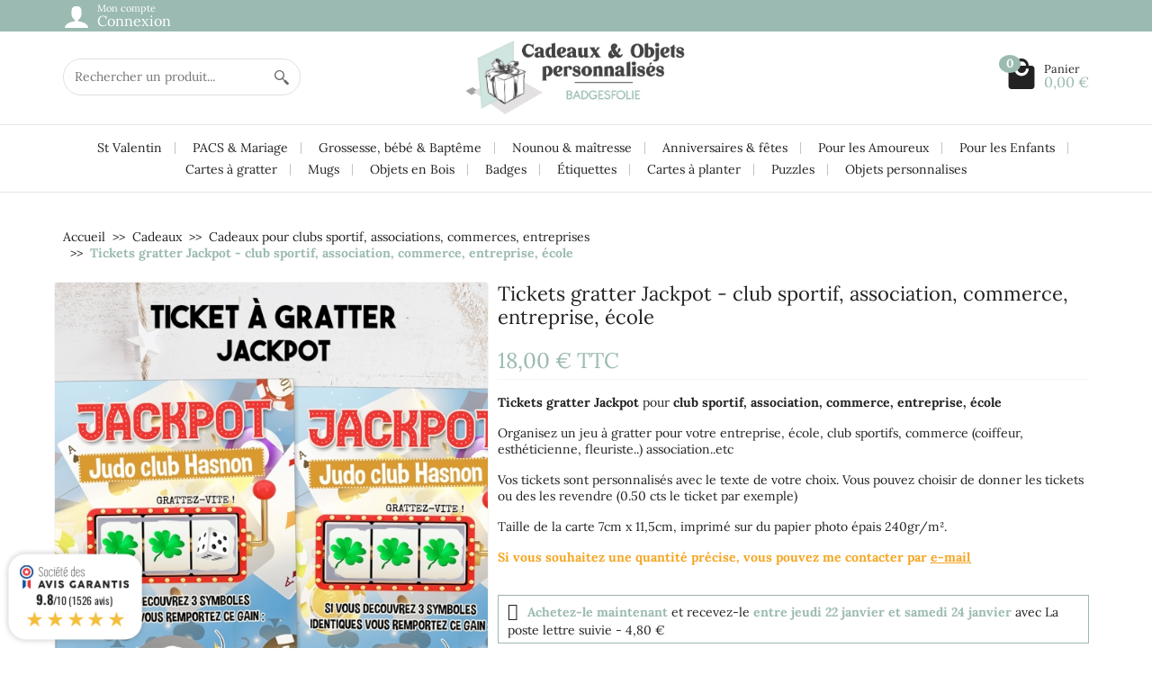

--- FILE ---
content_type: text/html; charset=utf-8
request_url: https://www.badgesfolie.fr/cadeaux-clubs-sportif-associations-commerces-entreprises/1149-13308-tickets-gratter-jackpot-club-sportif-association-commerce-entreprise-ecole.html
body_size: 21015
content:
<!DOCTYPE html>
<html class="h-100 m-0" id="shop_1" lang="fr-FR">

  <!-- 
   * PRESTASHOP THEME UNIVERSAL v1.6.1
   * Copyright (c) Prestacrea www.prestacrea.com
  -->

  <head>
    
      
  <link rel="preload" href="/themes/universal/assets/fonts/shop_1/lora-400.woff2" as="font" crossorigin>
      <link rel="preload" href="/themes/universal/assets/fonts/shop_1/lora-700.woff2" as="font" crossorigin>
      <link rel="preload" href="/themes/universal/assets/fonts/icons/icomoon.css" as="style">
<link rel="preload" href="/themes/universal/assets/fonts/icons/icomoon.woff2" as="font" crossorigin>
  <link rel="preload" href="https://www.badgesfolie.fr/themes/universal/assets/css/theme.css" as="style">
  <link rel="preload" href="https://www.badgesfolie.fr/modules/ps_socialfollow/views/css/ps_socialfollow.css" as="style">
  <link rel="preload" href="https://www.badgesfolie.fr/modules/ps_searchbar/ps_searchbar.css" as="style">
  <link rel="preload" href="https://www.badgesfolie.fr/modules/paypal/views/css/paypal_fo.css" as="style">
  <link rel="preload" href="https://www.badgesfolie.fr/modules/estimateddelivery/views/css/estimateddelivery.css" as="style">
  <link rel="preload" href="https://www.badgesfolie.fr/modules/estimateddelivery/views/css/font-awesome.css" as="style">
  <link rel="preload" href="https://www.badgesfolie.fr/modules/payplug/views//css/front-v4.20.0.css" as="style">
  <link rel="preload" href="https://www.badgesfolie.fr/modules/steavisgarantis/views/css/style.css" as="style">
  <link rel="preload" href="https://www.badgesfolie.fr/modules/hiuploadproductvideos/libs/magnific-popup/magnific-popup.css" as="style">
  <link rel="preload" href="https://www.badgesfolie.fr/modules/hiuploadproductvideos/views/css/front.css" as="style">
  <link rel="preload" href="https://www.badgesfolie.fr/modules/sfibandeau/views/css/front.css" as="style">
  <link rel="preload" href="https://www.badgesfolie.fr/js/jquery/ui/themes/base/minified/jquery-ui.min.css" as="style">
  <link rel="preload" href="https://www.badgesfolie.fr/js/jquery/ui/themes/base/minified/jquery.ui.theme.min.css" as="style">
  <link rel="preload" href="https://www.badgesfolie.fr/themes/core.js" as="script">
  <link rel="preload" href="https://www.badgesfolie.fr/js/jquery/ui/jquery-ui.min.js" as="script">
  <link rel="preload" href="https://www.badgesfolie.fr/themes/universal/assets/js/theme.js" as="script">
  <link rel="preload" href="https://www.badgesfolie.fr/modules/ps_emailsubscription/views/js/ps_emailsubscription.js" as="script">
  <link rel="preload" href="https://www.badgesfolie.fr/modules/ps_emailalerts/js/mailalerts.js" as="script">
  <link rel="preload" href="https://www.badgesfolie.fr/modules/ps_facebook/views/js/front/conversion-api.js" as="script">
  <link rel="preload" href="https://www.badgesfolie.fr/modules/estimateddelivery/views/js/ed-product-placement.js" as="script">
  <link rel="preload" href="https://www.badgesfolie.fr/modules/estimateddelivery/views/js/ed_countdown.js" as="script">
  <link rel="preload" href="https://www.badgesfolie.fr/modules/estimateddelivery/views/js/estimateddelivery-1.7.js" as="script">
  <link rel="preload" href="https://www.badgesfolie.fr/modules/estimateddelivery/views/js/ed-product-placement-modal.js" as="script">
  <link rel="preload" href="https://www.badgesfolie.fr/modules/payplug/views//js/utilities-v4.20.0.js" as="script">
  <link rel="preload" href="https://www.badgesfolie.fr/modules/payplug/views//js/front-v4.20.0.js" as="script">
  <link rel="preload" href="https://www.badgesfolie.fr/modules/steavisgarantis/views/js/steavisgarantis.js" as="script">
  <link rel="preload" href="https://www.badgesfolie.fr/modules/steavisgarantis/views/js/lib/popper.min.js" as="script">
  <link rel="preload" href="https://www.badgesfolie.fr/modules/steavisgarantis/views/js/lib/tippy-bundle.umd.min.js" as="script">
  <link rel="preload" href="https://www.badgesfolie.fr/modules/hiuploadproductvideos/libs/magnific-popup/jquery.magnific-popup.min.js" as="script">
  <link rel="preload" href="https://www.badgesfolie.fr/modules/hiuploadproductvideos/views/js/front.js" as="script">
  <link rel="preload" href="https://www.badgesfolie.fr/modules/sfibandeau/views/js/front.js" as="script">
  <link rel="preload" href="https://www.badgesfolie.fr/modules/ps_shoppingcart/ps_shoppingcart.js" as="script">
  <link rel="preload" href="https://www.badgesfolie.fr/modules/ps_searchbar/ps_searchbar.js" as="script">
  <link rel="preload" href="https://www.badgesfolie.fr/themes/universal/assets/js/custom.js" as="script">


  <meta charset="utf-8">



  <meta http-equiv="x-ua-compatible" content="ie=edge">



  <title>Tickets gratter Jackpot - club sportif, association, commerce, entreprise, école | BadgesFolie</title>
  
  <meta name="description" content="Tickets gratter Jackpot - club sportif, association, commerce, entreprise, école. Organisez un jeu à gratter pour votre entreprise, école, clubs sportifs, association..etc">
    <link rel="canonical" href="https://www.badgesfolie.fr/cadeaux-clubs-sportif-associations-commerces-entreprises/1149-tickets-gratter-jackpot-club-sportif-association-commerce-entreprise-ecole.html">      
          
  
  
    <script type="application/ld+json">
  {
    "@context" : "https://schema.org",
    "@type" : "Organization",
    "name" : "BadgesFolie",
    "url" : "https://www.badgesfolie.fr/",
          "logo" : {
        "@type" : "ImageObject",
        "url" : "https://www.badgesfolie.fr/img/logo-1757667306.jpg"
      }
      }
</script>

<script type="application/ld+json">
  {
    "@context" : "https://schema.org",
    "@type" : "WebPage",
    "isPartOf" : {
      "@type" : "WebSite",
      "url" : "https://www.badgesfolie.fr/",
      "name" : "BadgesFolie"
    },
    "name" : "Tickets gratter Jackpot - club sportif, association, commerce, entreprise, école",
    "url" : "https://www.badgesfolie.fr/cadeaux-clubs-sportif-associations-commerces-entreprises/1149-13308-tickets-gratter-jackpot-club-sportif-association-commerce-entreprise-ecole.html"
  }
</script>


  <script type="application/ld+json">
    {
      "@context" : "https://schema.org",
      "@type" : "BreadcrumbList",
      "itemListElement": [
                  {
            "@type" : "ListItem",
            "position" : 1,
            "name" : "Accueil",
            "item" : "https://www.badgesfolie.fr/"
          },                  {
            "@type" : "ListItem",
            "position" : 2,
            "name" : "Cadeaux",
            "item" : "https://www.badgesfolie.fr/38-cadeaux"
          },                  {
            "@type" : "ListItem",
            "position" : 3,
            "name" : "Cadeaux pour clubs sportif, associations, commerces, entreprises",
            "item" : "https://www.badgesfolie.fr/79-cadeaux-clubs-sportif-associations-commerces-entreprises"
          },                  {
            "@type" : "ListItem",
            "position" : 4,
            "name" : "Tickets gratter Jackpot - club sportif, association, commerce, entreprise, école",
            "item" : "https://www.badgesfolie.fr/cadeaux-clubs-sportif-associations-commerces-entreprises/1149-13308-tickets-gratter-jackpot-club-sportif-association-commerce-entreprise-ecole.html#/nombre_de_ticket-20_tickets"
          }              ]
    }
  </script>
  

  
  

<script type="application/ld+json">
  {
    "@context" : "https://schema.org/",
    "@type" : "Product",
    "name" : "Tickets gratter Jackpot - club sportif, association, commerce, entreprise, école",
    "description" : "Tickets gratter Jackpot - club sportif, association, commerce, entreprise, école. Organisez un jeu à gratter pour votre entreprise, école, clubs sportifs, association..etc",
    "category" : "Cadeaux pour clubs sportif, associations, commerces, entreprises",
          "image" : "https://www.badgesfolie.fr/6388-large_default/tickets-gratter-jackpot-club-sportif-association-commerce-entreprise-ecole.jpg",
        "sku" : "jackpot",
    "mpn" : "jackpot"
        ,
      "brand" : {
        "@type" : "Brand",
        "name" : "BadgesFolie"
      }
                ,
      "offers" : {
        "@type" : "Offer",
        "priceCurrency" : "EUR",
        "name" : "Tickets gratter Jackpot - club sportif, association, commerce, entreprise, école",
        "price" : "18",
        "url" : "https://www.badgesfolie.fr/cadeaux-clubs-sportif-associations-commerces-entreprises/1149-13308-tickets-gratter-jackpot-club-sportif-association-commerce-entreprise-ecole.html#/629-nombre_de_ticket-20_tickets",
        "priceValidUntil" : "2026-02-02",
                  "image" : ["https://www.badgesfolie.fr/6388-new_very_large_default/tickets-gratter-jackpot-club-sportif-association-commerce-entreprise-ecole.jpg","https://www.badgesfolie.fr/4907-new_very_large_default/tickets-gratter-jackpot-club-sportif-association-commerce-entreprise-ecole.jpg","https://www.badgesfolie.fr/4908-new_very_large_default/tickets-gratter-jackpot-club-sportif-association-commerce-entreprise-ecole.jpg"],
                "sku" : "jackpot",
        "mpn" : "jackpot",
                                "availability" : "https://schema.org/InStock",
        "seller" : {
          "@type" : "Organization",
          "name" : "BadgesFolie"
        }
      }
      }
</script>


  
    
  

  
    <meta name="twitter:card" content="summary_large_image">
    <meta property="og:title" content="Tickets gratter Jackpot - club sportif, association, commerce, entreprise, école">
    <meta property="og:description" content="Tickets gratter Jackpot - club sportif, association, commerce, entreprise, école. Organisez un jeu à gratter pour votre entreprise, école, clubs sportifs, association..etc">
    <meta property="og:url" content="https://www.badgesfolie.fr/cadeaux-clubs-sportif-associations-commerces-entreprises/1149-13308-tickets-gratter-jackpot-club-sportif-association-commerce-entreprise-ecole.html">
    <meta property="og:site_name" content="BadgesFolie">
      



  <meta name="viewport" content="width=device-width, initial-scale=1, minimum-scale=1, maximum-scale=1">



  <link rel="icon" type="image/vnd.microsoft.icon" href="https://www.badgesfolie.fr/img/favicon.ico?1760301797">
  <link rel="shortcut icon" type="image/x-icon" href="https://www.badgesfolie.fr/img/favicon.ico?1760301797">



    <link rel="stylesheet" href="https://www.badgesfolie.fr/themes/universal/assets/css/theme.css" media="all">
  <link rel="stylesheet" href="https://www.badgesfolie.fr/modules/ps_socialfollow/views/css/ps_socialfollow.css" media="all">
  <link rel="stylesheet" href="https://www.badgesfolie.fr/modules/ps_searchbar/ps_searchbar.css" media="all">
  <link rel="stylesheet" href="https://www.badgesfolie.fr/modules/paypal/views/css/paypal_fo.css" media="all">
  <link rel="stylesheet" href="https://www.badgesfolie.fr/modules/estimateddelivery/views/css/estimateddelivery.css" media="all">
  <link rel="stylesheet" href="https://www.badgesfolie.fr/modules/estimateddelivery/views/css/font-awesome.css" media="all">
  <link rel="stylesheet" href="https://www.badgesfolie.fr/modules/payplug/views//css/front-v4.20.0.css" media="all">
  <link rel="stylesheet" href="https://www.badgesfolie.fr/modules/steavisgarantis/views/css/style.css" media="all">
  <link rel="stylesheet" href="https://www.badgesfolie.fr/modules/hiuploadproductvideos/libs/magnific-popup/magnific-popup.css" media="all">
  <link rel="stylesheet" href="https://www.badgesfolie.fr/modules/hiuploadproductvideos/views/css/front.css" media="all">
  <link rel="stylesheet" href="https://www.badgesfolie.fr/modules/sfibandeau/views/css/front.css" media="all">
  <link rel="stylesheet" href="https://www.badgesfolie.fr/js/jquery/ui/themes/base/minified/jquery-ui.min.css" media="all">
  <link rel="stylesheet" href="https://www.badgesfolie.fr/js/jquery/ui/themes/base/minified/jquery.ui.theme.min.css" media="all">




  


  <script>
          var PAYPLUG_DOMAIN = "https:\/\/secure.payplug.com";
          var applePayIdCart = null;
          var applePayMerchantSessionAjaxURL = "https:\/\/www.badgesfolie.fr\/module\/payplug\/dispatcher";
          var applePayPaymentAjaxURL = "https:\/\/www.badgesfolie.fr\/module\/payplug\/validation";
          var applePayPaymentRequestAjaxURL = "https:\/\/www.badgesfolie.fr\/module\/payplug\/applepaypaymentrequest";
          var ed_ajax_delay = "0";
          var hiupv = {"psv":8.2,"module_dir":"\/modules\/hiuploadproductvideos\/views\/videos\/","thumbnails_dir":"\/modules\/hiuploadproductvideos\/views\/img\/thumbnails\/","product_image_videos":[],"product_image_position":"afterImages"};
          var is_sandbox_mode = false;
          var module_name = "payplug";
          var payplug_ajax_url = "https:\/\/www.badgesfolie.fr\/module\/payplug\/ajax";
          var payplug_transaction_error_message = "    <div class=\"payplugMsg_wrapper\">\n                                    <p  class=\"payplugMsg_error\" >La transaction n&#039;a pas pu aboutir, et votre carte n&#039;a pas \u00e9t\u00e9 d\u00e9bit\u00e9e.<\/p>\n                                        <button type=\"button\" class=\"payplugMsg_button\" name=\"card_deleted\">Ok<\/button>\n        \n            <\/div>\n";
          var prestashop = {"cart":{"products":[],"totals":{"total":{"type":"total","label":"Total","amount":0,"value":"0,00\u00a0\u20ac"},"total_including_tax":{"type":"total","label":"Total TTC","amount":0,"value":"0,00\u00a0\u20ac"},"total_excluding_tax":{"type":"total","label":"Total HT :","amount":0,"value":"0,00\u00a0\u20ac"}},"subtotals":{"products":{"type":"products","label":"Sous-total","amount":0,"value":"0,00\u00a0\u20ac"},"discounts":null,"shipping":{"type":"shipping","label":"Livraison","amount":0,"value":""},"tax":null},"products_count":0,"summary_string":"0 articles","vouchers":{"allowed":1,"added":[]},"discounts":[],"minimalPurchase":0,"minimalPurchaseRequired":""},"currency":{"id":1,"name":"Euro","iso_code":"EUR","iso_code_num":"978","sign":"\u20ac"},"customer":{"lastname":null,"firstname":null,"email":null,"birthday":null,"newsletter":null,"newsletter_date_add":null,"optin":null,"website":null,"company":null,"siret":null,"ape":null,"is_logged":false,"gender":{"type":null,"name":null},"addresses":[]},"country":{"id_zone":"10","id_currency":"0","call_prefix":"33","iso_code":"FR","active":"1","contains_states":"0","need_identification_number":"0","need_zip_code":"1","zip_code_format":"NNNNN","display_tax_label":"1","name":"France","id":8},"language":{"name":"Fran\u00e7ais (French)","iso_code":"fr","locale":"fr-FR","language_code":"fr","active":"1","is_rtl":"0","date_format_lite":"d\/m\/Y","date_format_full":"d\/m\/Y H:i:s","id":1},"page":{"title":"","canonical":"https:\/\/www.badgesfolie.fr\/cadeaux-clubs-sportif-associations-commerces-entreprises\/1149-tickets-gratter-jackpot-club-sportif-association-commerce-entreprise-ecole.html","meta":{"title":"Tickets gratter Jackpot - club sportif, association, commerce, entreprise, \u00e9cole","description":"Tickets gratter Jackpot - club sportif, association, commerce, entreprise, \u00e9cole. Organisez un jeu \u00e0 gratter pour votre entreprise, \u00e9cole, clubs sportifs, association..etc","keywords":"","robots":"index"},"page_name":"product","body_classes":{"lang-fr":true,"lang-rtl":false,"country-FR":true,"currency-EUR":true,"layout-full-width":true,"page-product":true,"tax-display-enabled":true,"page-customer-account":false,"product-id-1149":true,"product-Tickets gratter Jackpot - club sportif, association, commerce, entreprise, \u00e9cole":true,"product-id-category-79":true,"product-id-manufacturer-0":true,"product-id-supplier-0":true,"product-available-for-order":true,"product-customizable":true},"admin_notifications":[],"password-policy":{"feedbacks":{"0":"Tr\u00e8s faible","1":"Faible","2":"Moyenne","3":"Fort","4":"Tr\u00e8s fort","Straight rows of keys are easy to guess":"Les suites de touches sur le clavier sont faciles \u00e0 deviner","Short keyboard patterns are easy to guess":"Les mod\u00e8les courts sur le clavier sont faciles \u00e0 deviner.","Use a longer keyboard pattern with more turns":"Utilisez une combinaison de touches plus longue et plus complexe.","Repeats like \"aaa\" are easy to guess":"Les r\u00e9p\u00e9titions (ex. : \"aaa\") sont faciles \u00e0 deviner.","Repeats like \"abcabcabc\" are only slightly harder to guess than \"abc\"":"Les r\u00e9p\u00e9titions (ex. : \"abcabcabc\") sont seulement un peu plus difficiles \u00e0 deviner que \"abc\".","Sequences like abc or 6543 are easy to guess":"Les s\u00e9quences (ex. : abc ou 6543) sont faciles \u00e0 deviner.","Recent years are easy to guess":"Les ann\u00e9es r\u00e9centes sont faciles \u00e0 deviner.","Dates are often easy to guess":"Les dates sont souvent faciles \u00e0 deviner.","This is a top-10 common password":"Ce mot de passe figure parmi les 10 mots de passe les plus courants.","This is a top-100 common password":"Ce mot de passe figure parmi les 100 mots de passe les plus courants.","This is a very common password":"Ceci est un mot de passe tr\u00e8s courant.","This is similar to a commonly used password":"Ce mot de passe est similaire \u00e0 un mot de passe couramment utilis\u00e9.","A word by itself is easy to guess":"Un mot seul est facile \u00e0 deviner.","Names and surnames by themselves are easy to guess":"Les noms et les surnoms seuls sont faciles \u00e0 deviner.","Common names and surnames are easy to guess":"Les noms et les pr\u00e9noms courants sont faciles \u00e0 deviner.","Use a few words, avoid common phrases":"Utilisez quelques mots, \u00e9vitez les phrases courantes.","No need for symbols, digits, or uppercase letters":"Pas besoin de symboles, de chiffres ou de majuscules.","Avoid repeated words and characters":"\u00c9viter de r\u00e9p\u00e9ter les mots et les caract\u00e8res.","Avoid sequences":"\u00c9viter les s\u00e9quences.","Avoid recent years":"\u00c9vitez les ann\u00e9es r\u00e9centes.","Avoid years that are associated with you":"\u00c9vitez les ann\u00e9es qui vous sont associ\u00e9es.","Avoid dates and years that are associated with you":"\u00c9vitez les dates et les ann\u00e9es qui vous sont associ\u00e9es.","Capitalization doesn't help very much":"Les majuscules ne sont pas tr\u00e8s utiles.","All-uppercase is almost as easy to guess as all-lowercase":"Un mot de passe tout en majuscules est presque aussi facile \u00e0 deviner qu'un mot de passe tout en minuscules.","Reversed words aren't much harder to guess":"Les mots invers\u00e9s ne sont pas beaucoup plus difficiles \u00e0 deviner.","Predictable substitutions like '@' instead of 'a' don't help very much":"Les substitutions pr\u00e9visibles comme '\"@\" au lieu de \"a\" n'aident pas beaucoup.","Add another word or two. Uncommon words are better.":"Ajoutez un autre mot ou deux. Pr\u00e9f\u00e9rez les mots peu courants."}}},"shop":{"name":"BadgesFolie","logo":"https:\/\/www.badgesfolie.fr\/img\/logo-1757667306.jpg","stores_icon":"https:\/\/www.badgesfolie.fr\/img\/logo_stores.png","favicon":"https:\/\/www.badgesfolie.fr\/img\/favicon.ico"},"core_js_public_path":"\/themes\/","urls":{"base_url":"https:\/\/www.badgesfolie.fr\/","current_url":"https:\/\/www.badgesfolie.fr\/cadeaux-clubs-sportif-associations-commerces-entreprises\/1149-13308-tickets-gratter-jackpot-club-sportif-association-commerce-entreprise-ecole.html","shop_domain_url":"https:\/\/www.badgesfolie.fr","img_ps_url":"https:\/\/www.badgesfolie.fr\/img\/","img_cat_url":"https:\/\/www.badgesfolie.fr\/img\/c\/","img_lang_url":"https:\/\/www.badgesfolie.fr\/img\/l\/","img_prod_url":"https:\/\/www.badgesfolie.fr\/img\/p\/","img_manu_url":"https:\/\/www.badgesfolie.fr\/img\/m\/","img_sup_url":"https:\/\/www.badgesfolie.fr\/img\/su\/","img_ship_url":"https:\/\/www.badgesfolie.fr\/img\/s\/","img_store_url":"https:\/\/www.badgesfolie.fr\/img\/st\/","img_col_url":"https:\/\/www.badgesfolie.fr\/img\/co\/","img_url":"https:\/\/www.badgesfolie.fr\/themes\/universal\/assets\/img\/","css_url":"https:\/\/www.badgesfolie.fr\/themes\/universal\/assets\/css\/","js_url":"https:\/\/www.badgesfolie.fr\/themes\/universal\/assets\/js\/","pic_url":"https:\/\/www.badgesfolie.fr\/upload\/","theme_assets":"https:\/\/www.badgesfolie.fr\/themes\/universal\/assets\/","theme_dir":"https:\/\/www.badgesfolie.fr\/themes\/universal\/","pages":{"address":"https:\/\/www.badgesfolie.fr\/adresse","addresses":"https:\/\/www.badgesfolie.fr\/adresses","authentication":"https:\/\/www.badgesfolie.fr\/connexion","manufacturer":"https:\/\/www.badgesfolie.fr\/brands","cart":"https:\/\/www.badgesfolie.fr\/panier","category":"https:\/\/www.badgesfolie.fr\/index.php?controller=category","cms":"https:\/\/www.badgesfolie.fr\/index.php?controller=cms","contact":"https:\/\/www.badgesfolie.fr\/nous-contacter","discount":"https:\/\/www.badgesfolie.fr\/reduction","guest_tracking":"https:\/\/www.badgesfolie.fr\/suivi-commande-invite","history":"https:\/\/www.badgesfolie.fr\/historique-commandes","identity":"https:\/\/www.badgesfolie.fr\/identite","index":"https:\/\/www.badgesfolie.fr\/","my_account":"https:\/\/www.badgesfolie.fr\/mon-compte","order_confirmation":"https:\/\/www.badgesfolie.fr\/confirmation-commande","order_detail":"https:\/\/www.badgesfolie.fr\/index.php?controller=order-detail","order_follow":"https:\/\/www.badgesfolie.fr\/suivi-commande","order":"https:\/\/www.badgesfolie.fr\/commande","order_return":"https:\/\/www.badgesfolie.fr\/index.php?controller=order-return","order_slip":"https:\/\/www.badgesfolie.fr\/avoirs","pagenotfound":"https:\/\/www.badgesfolie.fr\/page-introuvable","password":"https:\/\/www.badgesfolie.fr\/recuperation-mot-de-passe","pdf_invoice":"https:\/\/www.badgesfolie.fr\/index.php?controller=pdf-invoice","pdf_order_return":"https:\/\/www.badgesfolie.fr\/index.php?controller=pdf-order-return","pdf_order_slip":"https:\/\/www.badgesfolie.fr\/index.php?controller=pdf-order-slip","prices_drop":"https:\/\/www.badgesfolie.fr\/promotions","product":"https:\/\/www.badgesfolie.fr\/index.php?controller=product","registration":"https:\/\/www.badgesfolie.fr\/index.php?controller=registration","search":"https:\/\/www.badgesfolie.fr\/recherche","sitemap":"https:\/\/www.badgesfolie.fr\/plan-du-site","stores":"https:\/\/www.badgesfolie.fr\/magasins","supplier":"https:\/\/www.badgesfolie.fr\/fournisseur","new_products":"https:\/\/www.badgesfolie.fr\/nouveaux-produits","brands":"https:\/\/www.badgesfolie.fr\/brands","register":"https:\/\/www.badgesfolie.fr\/index.php?controller=registration","order_login":"https:\/\/www.badgesfolie.fr\/commande?login=1"},"alternative_langs":[],"actions":{"logout":"https:\/\/www.badgesfolie.fr\/?mylogout="},"no_picture_image":{"bySize":{"small_default":{"url":"https:\/\/www.badgesfolie.fr\/img\/p\/fr-default-small_default.jpg","width":50,"height":50},"small_portrait_default":{"url":"https:\/\/www.badgesfolie.fr\/img\/p\/fr-default-small_portrait_default.jpg","width":50,"height":75},"medium_default":{"url":"https:\/\/www.badgesfolie.fr\/img\/p\/fr-default-medium_default.jpg","width":100,"height":100},"cart_default":{"url":"https:\/\/www.badgesfolie.fr\/img\/p\/fr-default-cart_default.jpg","width":100,"height":100},"new_small_default":{"url":"https:\/\/www.badgesfolie.fr\/img\/p\/fr-default-new_small_default.jpg","width":100,"height":123},"medium_portrait_default":{"url":"https:\/\/www.badgesfolie.fr\/img\/p\/fr-default-medium_portrait_default.jpg","width":100,"height":150},"home_default":{"url":"https:\/\/www.badgesfolie.fr\/img\/p\/fr-default-home_default.jpg","width":280,"height":280},"new_home_default":{"url":"https:\/\/www.badgesfolie.fr\/img\/p\/fr-default-new_home_default.jpg","width":360,"height":441},"home_portrait_default":{"url":"https:\/\/www.badgesfolie.fr\/img\/p\/fr-default-home_portrait_default.jpg","width":360,"height":540},"large_default":{"url":"https:\/\/www.badgesfolie.fr\/img\/p\/fr-default-large_default.jpg","width":600,"height":600},"new_large_default":{"url":"https:\/\/www.badgesfolie.fr\/img\/p\/fr-default-new_large_default.jpg","width":600,"height":736},"large_portrait_default":{"url":"https:\/\/www.badgesfolie.fr\/img\/p\/fr-default-large_portrait_default.jpg","width":600,"height":900},"new_very_large_default":{"url":"https:\/\/www.badgesfolie.fr\/img\/p\/fr-default-new_very_large_default.jpg","width":750,"height":920}},"small":{"url":"https:\/\/www.badgesfolie.fr\/img\/p\/fr-default-small_default.jpg","width":50,"height":50},"medium":{"url":"https:\/\/www.badgesfolie.fr\/img\/p\/fr-default-home_default.jpg","width":280,"height":280},"large":{"url":"https:\/\/www.badgesfolie.fr\/img\/p\/fr-default-new_very_large_default.jpg","width":750,"height":920},"legend":""}},"configuration":{"display_taxes_label":true,"display_prices_tax_incl":true,"is_catalog":false,"show_prices":true,"opt_in":{"partner":false},"quantity_discount":{"type":"discount","label":"Remise sur prix unitaire"},"voucher_enabled":1,"return_enabled":0},"field_required":[],"breadcrumb":{"links":[{"title":"Accueil","url":"https:\/\/www.badgesfolie.fr\/"},{"title":"Cadeaux","url":"https:\/\/www.badgesfolie.fr\/38-cadeaux"},{"title":"Cadeaux pour clubs sportif, associations, commerces, entreprises","url":"https:\/\/www.badgesfolie.fr\/79-cadeaux-clubs-sportif-associations-commerces-entreprises"},{"title":"Tickets gratter Jackpot - club sportif, association, commerce, entreprise, \u00e9cole","url":"https:\/\/www.badgesfolie.fr\/cadeaux-clubs-sportif-associations-commerces-entreprises\/1149-13308-tickets-gratter-jackpot-club-sportif-association-commerce-entreprise-ecole.html#\/nombre_de_ticket-20_tickets"}],"count":4},"link":{"protocol_link":"https:\/\/","protocol_content":"https:\/\/"},"time":1768696003,"static_token":"b6b9193ff606bf48988d3efecf898e04","token":"728dfe0857577c70d3b82a30841d3952","debug":false};
          var prestashopFacebookAjaxController = "https:\/\/www.badgesfolie.fr\/module\/ps_facebook\/Ajax";
          var psemailsubscription_subscription = "https:\/\/www.badgesfolie.fr\/module\/ps_emailsubscription\/subscription";
        var statictoken = "b6b9193ff606bf48988d3efecf898e04";
    var listdisplay = 1;
    var listproducts = 4;
    var listbutton = 0;
    var menuwidth = "window";
  </script>
  

<script async src="https://www.googletagmanager.com/gtag/js?id=G-S5DC7PSJEQ"></script>
<script>
  window.dataLayer = window.dataLayer || [];
  function gtag(){dataLayer.push(arguments);}
  gtag('js', new Date());
  gtag(
    'config',
    'G-S5DC7PSJEQ',
    {
      'debug_mode':false
                      }
  );
</script>


<link href="//fonts.googleapis.com/css?family=Open+Sans:600,400,400i|Oswald:700" rel="stylesheet" type="text/css" media="all">
 
<script type="text/javascript">
    var agSiteId="4939";
</script>
<script src="https://www.societe-des-avis-garantis.fr/wp-content/plugins/ag-core/widgets/JsWidget.js" type="text/javascript"></script>

<style>
        #agWidgetH {
    float: right;
    display: flex !important;
    margin-top: 17px !important;
    justify-content: flex-end;
}

#tab_steavisgarantis {
    font-size: .875rem;
    font-weight: 700;
}

@media (max-width: 789px) {
    .agJsWidget {
        left: revert !important;
        right: -80px;
    }
}

.agBt {
    background: #a0b9b1 !important;
    border: 1px solid #a0b9b1 !important;
}

.reviewGlobal .largeNote {
 color: #a0b9b1;
}

.largeNote, .largeNote p {
 color: #a0b9b1 !important;
}

.author {
 color: #a0b9b1 !important;
}

.author .authorAvatar {
filter: grayscale(1);
}
    </style><script type="text/javascript">
    var ed_refresh_delay = 0;
    var ed_hour = 'heures';
    var ed_minute = 'minutes';
    var ed_hours = 'heures';
    var ed_minutes = 'minutes';
    var ed_and = 'et';
    var ed_refresh = 'Heure limite de ramassage dépassée, veuillez rafraîchir votre navigateur afin de calculer la nouvelle Estimation de livraison.';
    /*var ed_has_combi = ; */
    var ed_placement = 50;
    var ed_custom_sel = unescapeHTML('.product-description-short');
    var ed_custom_ins = '4';
    var ed_sm = 1;
    var ed_in_modal = 0;
    var front_ajax_url = 'https://www.badgesfolie.fr/module/estimateddelivery/AjaxRefresh?token=1d74844895eea52ae743fe6a57f3b906&ajax=1';     var front_ajax_cart_url = 'https://www.badgesfolie.fr/module/estimateddelivery/AjaxCart?token=1d74844895eea52ae743fe6a57f3b906&amp;ajax=1';
    var ps_version = '17';
    var ed_display_option = 0;


    function unescapeHTML(html) {
        var doc = new DOMParser().parseFromString(html, 'text/html');
        return doc.documentElement.textContent;
    }
</script>



    
  <meta property="og:type" content="product">
      <meta property="og:image" content="https://www.badgesfolie.fr/6388-large_default/tickets-gratter-jackpot-club-sportif-association-commerce-entreprise-ecole.jpg">
  
      <meta property="product:pretax_price:amount" content="18">
    <meta property="product:pretax_price:currency" content="EUR">
    <meta property="product:price:amount" content="18">
    <meta property="product:price:currency" content="EUR">
    
  </head>

  <body class="lang-fr country-fr currency-eur layout-full-width page-product tax-display-enabled product-id-1149 product-tickets-gratter-jackpot-club-sportif--association--commerce--entreprise--ecole product-id-category-79 product-id-manufacturer-0 product-id-supplier-0 product-available-for-order product-customizable h-100 d-flex flex-column" id="product">
    

    <header class="flex-shrink-0" id="header-container">
      
        

  <div class="header-banner"></div>



  <div class="header-nav w-100">
    <div class="container d-flex align-items-center h-100">
      <div class="pointer hidden-lg-up mr-2 pr-2 pr-sm-3" id="menu-icon">
        <i class="icon-list-single text-primary mr-2" aria-hidden="true"></i>
        <span class="text-uppercase align-bottom hidden-xs-down">Menu</span>
      </div>
      
<div class="user-info position-relative hidden-sm-down">

  <span class="account-block d-flex align-items-end pointer" tabindex="0">
    <i class="icon-user d-block text-primary" aria-hidden="true"></i>
    <span class="ml-2">
      <span class="h3 d-block mb-0">Mon compte</span>
              <span class="login text-primary">Connexion</span>
          </span>
  </span>

  <div class="user-block card card-block position-absolute hidden py-2 mt-1">
    <div class="d-flex flex-column">
      <span class="py-2" data-ob="aHR0cHM6Ly93d3cuYmFkZ2VzZm9saWUuZnIvbW9uLWNvbXB0ZQ==">Mon compte</span>
      <span class="border-top py-2" data-ob="aHR0cHM6Ly93d3cuYmFkZ2VzZm9saWUuZnIvaWRlbnRpdGU=">Mes informations</span>
      <span class="border-top py-2" data-ob="aHR0cHM6Ly93d3cuYmFkZ2VzZm9saWUuZnIvYWRyZXNzZXM=">Mes adresses</span>
              <span class="border-top py-2" data-ob="aHR0cHM6Ly93d3cuYmFkZ2VzZm9saWUuZnIvaGlzdG9yaXF1ZS1jb21tYW5kZXM=">Mes commandes</span>
                    <span class="login border-top text-primary pt-2 pb-1" data-ob="aHR0cHM6Ly93d3cuYmFkZ2VzZm9saWUuZnIvbW9uLWNvbXB0ZQ==">Connexion</span>
        <span>
          ou
          <span class="text-primary" data-ob="aHR0cHM6Ly93d3cuYmFkZ2VzZm9saWUuZnIvaW5kZXgucGhwP2NvbnRyb2xsZXI9cmVnaXN0cmF0aW9u">Créer un compte</span>
        </span>
          </div>
  </div>

</div>

      <div class="mobile-user-info hidden-md-up ml-auto">
        <span class="d-block mt-1 mr-1" data-ob="aHR0cHM6Ly93d3cuYmFkZ2VzZm9saWUuZnIvbW9uLWNvbXB0ZQ==">
          <i class="icon-user text-primary" aria-hidden="true"></i>
        </span>
      </div>
      <div class="mobile-shopping-cart hidden-md-up ml-2 pl-2">
        <span class="d-block ml-1" data-ob="aHR0cHM6Ly93d3cuYmFkZ2VzZm9saWUuZnIvcGFuaWVyP2FjdGlvbj1zaG93">
          <i class="icon-shopping-bag-paper text-primary" aria-hidden="true"></i>
          <span class="badge badge-primary rounded-circle ml-2 px-2">0</span>
        </span>
      </div>
    </div>
  </div>



  <div class="header-top">
    <div class="container d-flex justify-content-center justify-content-md-between align-items-center py-2">
		<div class="block-top">
			<div class="block-logo">
				<a class="mr-0 mr-md-auto" id="header-logo" href="https://www.badgesfolie.fr/" title="BadgesFolie : création de badges personnalisés pour vos événements : mariage, pacs, naissance, baptême, anniversaire, fête.">
								<img src="https://www.badgesfolie.fr/img/logo-1757667306.jpg" alt="BadgesFolie : création de badges personnalisés pour vos événements : mariage, pacs, naissance, baptême, anniversaire, fête." width="667" height="232" decoding="async">
								</a>
			</div>
			<div class="block-hooktop">
		  <div id="_desktop_search_widget" class="flex-grow-1 hidden-md-down">
  <div class="search-widget p-3 p-lg-0" id="search_widget" data-search-controller-url="//www.badgesfolie.fr/recherche">
    <form class="needs-validation" method="get" action="//www.badgesfolie.fr/recherche" role="search">

      <input name="controller" type="hidden" value="search">

      <div class="input-group rounded">
        <input class="search_query form-control" name="s" type="text" placeholder="Rechercher un produit..."
               aria-label="Rechercher un produit" required>
        <span class="input-group-btn">
          <button class="btn px-1" type="submit" aria-label="Rechercher un produit">
            <i class="icon-magnifier position-static" aria-hidden="true"></i>
          </button>
        </span>
      </div>

    </form>
  </div>
</div>
<div class="position-relative hidden-sm-down" id="shopping-cart">
  <div class="blockcart" data-refresh-url="//www.badgesfolie.fr/module/ps_shoppingcart/ajax">

    <span class="shopping-cart-block d-flex align-items-end pointer ml-5" tabindex="0">
      <span class="position-relative">
        <i class="icon-shopping-bag-paper d-block text-primary" aria-hidden="true"></i>
        <span class="shopping-cart-products-count badge badge-secondary position-absolute rounded-circle px-2">0</span>
      </span>
      <span class="ml-2">
        <span class="shopping-cart-title h3 d-block mb-0">Panier</span>
        <span class="shopping-cart-total text-primary">0,00 €</span>
      </span>
    </span>

    <div class="shopping-cart-details card card-block position-absolute hidden mt-1">
              <div class="text-center">Votre panier est vide</div>
          </div>

  </div>
</div>

			</div>
		</div>
    </div>
  </div>


<div class="header-menu menu-bg">
  <div class="container">
    

<nav class="menu js-top-menu menu-bg d-flex position-relative hidden-md-down" id="_desktop_top_menu">
  
      <ul class="top-menu list-unstyled d-lg-flex flex-wrap mr-auto" id="top-menu" data-depth="0">
              <li class="category-42 category">
            <a class="dropdown-item  bg-transparent position-relative text-wrap"
               href="https://www.badgesfolie.fr/42-saint-valentin" title="St Valentin"  data-depth="0">
                        St Valentin
                      </a>
                  </li>
              <li class="category-26 category">
            <a class="dropdown-item  bg-transparent position-relative text-wrap"
               href="https://www.badgesfolie.fr/26-pacs-mariage" title="PACS &amp; Mariage"  data-depth="0">
                        PACS &amp; Mariage
                          <span class="collapse-icon navbar-toggler d-flex align-items-center position-absolute h-100 hidden-lg-up py-0 px-3"
                    data-toggle="collapse" data-target="#top_sub_menu_category-26">
                <i class="icon-angle-down" aria-hidden="true"></i>
              </span>
                      </a>
                      <div class="collapse sub-menu js-sub-menu bg-white" id="top_sub_menu_category-26"
                 data-parent="#top-menu">
              
      <ul class="top-menu list-unstyled d-lg-flex flex-wrap mr-auto"  data-depth="1">
              <li class="category-33 category">
            <a class="dropdown-item dropdown-submenu bg-transparent position-relative text-wrap"
               href="https://www.badgesfolie.fr/33-demandes-originales-en-mariage-pacs" title="Demandes originales en mariage/pacs"  data-depth="1">
                        Demandes originales en mariage/pacs
                      </a>
                  </li>
              <li class="category-73 category">
            <a class="dropdown-item dropdown-submenu bg-transparent position-relative text-wrap"
               href="https://www.badgesfolie.fr/73-annonces-invitations-originales-de-mariagepacs" title="Annonces &amp; invitations originales de mariage/pacs"  data-depth="1">
                        Annonces &amp; invitations originales de mariage/pacs
                      </a>
                  </li>
              <li class="category-72 category">
            <a class="dropdown-item dropdown-submenu bg-transparent position-relative text-wrap"
               href="https://www.badgesfolie.fr/72-animation-de-mariage-decoration" title="Animation de mariage &amp; décoration"  data-depth="1">
                        Animation de mariage &amp; décoration
                      </a>
                  </li>
              <li class="category-34 category">
            <a class="dropdown-item dropdown-submenu bg-transparent position-relative text-wrap"
               href="https://www.badgesfolie.fr/34-demande-de-temoin-cadeaux-pour-temoins" title="Demande de témoin &amp; cadeaux pour témoins"  data-depth="1">
                        Demande de témoin &amp; cadeaux pour témoins
                      </a>
                  </li>
              <li class="category-35 category">
            <a class="dropdown-item dropdown-submenu bg-transparent position-relative text-wrap"
               href="https://www.badgesfolie.fr/35-enterrement-de-vie-de-jeune-fille-garcon" title="Enterrement de vie de jeune fille/garçon"  data-depth="1">
                        Enterrement de vie de jeune fille/garçon
                      </a>
                  </li>
          </ul>
  
            </div>
                  </li>
              <li class="category-15 category">
            <a class="dropdown-item  bg-transparent position-relative text-wrap"
               href="https://www.badgesfolie.fr/15-grossesse-bebe-bapteme" title="Grossesse, bébé &amp; Baptême"  data-depth="0">
                        Grossesse, bébé &amp; Baptême
                          <span class="collapse-icon navbar-toggler d-flex align-items-center position-absolute h-100 hidden-lg-up py-0 px-3"
                    data-toggle="collapse" data-target="#top_sub_menu_category-15">
                <i class="icon-angle-down" aria-hidden="true"></i>
              </span>
                      </a>
                      <div class="collapse sub-menu js-sub-menu bg-white" id="top_sub_menu_category-15"
                 data-parent="#top-menu">
              
      <ul class="top-menu list-unstyled d-lg-flex flex-wrap mr-auto"  data-depth="1">
              <li class="category-30 category">
            <a class="dropdown-item dropdown-submenu bg-transparent position-relative text-wrap"
               href="https://www.badgesfolie.fr/30-annonce-de-grossesse-originale" title="Annonce de grossesse originale"  data-depth="1">
                        Annonce de grossesse originale
                      </a>
                  </li>
              <li class="category-29 category">
            <a class="dropdown-item dropdown-submenu bg-transparent position-relative text-wrap"
               href="https://www.badgesfolie.fr/29-annonce-sexe-prenom-de-bebe" title="Sexe &amp; prénom de bébé"  data-depth="1">
                        Sexe &amp; prénom de bébé
                      </a>
                  </li>
              <li class="category-71 category">
            <a class="dropdown-item dropdown-submenu bg-transparent position-relative text-wrap"
               href="https://www.badgesfolie.fr/71-faire-part-de-naissance" title="Faire part de naissance"  data-depth="1">
                        Faire part de naissance
                      </a>
                  </li>
              <li class="category-84 category">
            <a class="dropdown-item dropdown-submenu bg-transparent position-relative text-wrap"
               href="https://www.badgesfolie.fr/84-invitation-originale-de-bapteme" title="Invitation originale de baptême"  data-depth="1">
                        Invitation originale de baptême
                      </a>
                  </li>
              <li class="category-80 category">
            <a class="dropdown-item dropdown-submenu bg-transparent position-relative text-wrap"
               href="https://www.badgesfolie.fr/80-decoration-de-bapteme-etiquettes-badges" title="Décoration de baptême : étiquettes &amp; badges"  data-depth="1">
                        Décoration de baptême : étiquettes &amp; badges
                      </a>
                  </li>
              <li class="category-49 category">
            <a class="dropdown-item dropdown-submenu bg-transparent position-relative text-wrap"
               href="https://www.badgesfolie.fr/49-pour-papa-maman-cadeaux" title="Pour Papa &amp; Maman"  data-depth="1">
                        Pour Papa &amp; Maman
                      </a>
                  </li>
              <li class="category-31 category">
            <a class="dropdown-item dropdown-submenu bg-transparent position-relative text-wrap"
               href="https://www.badgesfolie.fr/31-pour-parrain-marraine" title="Pour Parrain &amp; Marraine"  data-depth="1">
                        Pour Parrain &amp; Marraine
                      </a>
                  </li>
              <li class="category-54 category">
            <a class="dropdown-item dropdown-submenu bg-transparent position-relative text-wrap"
               href="https://www.badgesfolie.fr/54-cadeaux-pour-papy-mamie" title="Pour Papy &amp; Mamie"  data-depth="1">
                        Pour Papy &amp; Mamie
                      </a>
                  </li>
          </ul>
  
            </div>
                  </li>
              <li class="category-47 category">
            <a class="dropdown-item  bg-transparent position-relative text-wrap"
               href="https://www.badgesfolie.fr/47-nounou-maitresse" title="Nounou &amp; maîtresse"  data-depth="0">
                        Nounou &amp; maîtresse
                      </a>
                  </li>
              <li class="category-66 category">
            <a class="dropdown-item  bg-transparent position-relative text-wrap"
               href="https://www.badgesfolie.fr/66-invitations-cartes-d-anniversaire" title="Anniversaires &amp; fêtes"  data-depth="0">
                        Anniversaires &amp; fêtes
                          <span class="collapse-icon navbar-toggler d-flex align-items-center position-absolute h-100 hidden-lg-up py-0 px-3"
                    data-toggle="collapse" data-target="#top_sub_menu_category-66">
                <i class="icon-angle-down" aria-hidden="true"></i>
              </span>
                      </a>
                      <div class="collapse sub-menu js-sub-menu bg-white" id="top_sub_menu_category-66"
                 data-parent="#top-menu">
              
      <ul class="top-menu list-unstyled d-lg-flex flex-wrap mr-auto"  data-depth="1">
              <li class="category-81 category">
            <a class="dropdown-item dropdown-submenu bg-transparent position-relative text-wrap"
               href="https://www.badgesfolie.fr/81-cartes-d-invitations-a-gratter" title="Cartes d&#039;invitation à gratter"  data-depth="1">
                        Cartes d&#039;invitation à gratter
                      </a>
                  </li>
              <li class="category-82 category">
            <a class="dropdown-item dropdown-submenu bg-transparent position-relative text-wrap"
               href="https://www.badgesfolie.fr/82-cartes-d-anniversaire-bon-cadeau" title="Cartes à offrir &amp; bons cadeaux"  data-depth="1">
                        Cartes à offrir &amp; bons cadeaux
                      </a>
                  </li>
              <li class="category-96 category">
            <a class="dropdown-item dropdown-submenu bg-transparent position-relative text-wrap"
               href="https://www.badgesfolie.fr/96-sachet-bonbons-haribo" title="Sachet bonbons Haribo"  data-depth="1">
                        Sachet bonbons Haribo
                      </a>
                  </li>
          </ul>
  
            </div>
                  </li>
              <li class="lnk-pour-les-amoureux link">
            <a class="dropdown-item  bg-transparent position-relative text-wrap"
               href="https://www.badgesfolie.fr/75-cadeaux-amoureux" title="Pour les Amoureux"  data-depth="0">
                        Pour les Amoureux
                      </a>
                  </li>
              <li class="lnk-pour-les-enfants link">
            <a class="dropdown-item  bg-transparent position-relative text-wrap"
               href="https://www.badgesfolie.fr/32-cadeaux-pour-les-enfants" title="Pour les Enfants"  data-depth="0">
                        Pour les Enfants
                      </a>
                  </li>
              <li class="category-27 category">
            <a class="dropdown-item  bg-transparent position-relative text-wrap"
               href="https://www.badgesfolie.fr/27-cartes-a-gratter-annonces-originales" title="Cartes à gratter"  data-depth="0">
                        Cartes à gratter
                      </a>
                  </li>
              <li class="category-44 category">
            <a class="dropdown-item  bg-transparent position-relative text-wrap"
               href="https://www.badgesfolie.fr/44-mugs-personnalises" title="Mugs"  data-depth="0">
                        Mugs
                      </a>
                  </li>
              <li class="category-94 category">
            <a class="dropdown-item  bg-transparent position-relative text-wrap"
               href="https://www.badgesfolie.fr/94-bois" title="Objets en Bois"  data-depth="0">
                        Objets en Bois
                      </a>
                  </li>
              <li class="category-12 category">
            <a class="dropdown-item  bg-transparent position-relative text-wrap"
               href="https://www.badgesfolie.fr/12-badges-personnalises" title="Badges"  data-depth="0">
                        Badges
                          <span class="collapse-icon navbar-toggler d-flex align-items-center position-absolute h-100 hidden-lg-up py-0 px-3"
                    data-toggle="collapse" data-target="#top_sub_menu_category-12">
                <i class="icon-angle-down" aria-hidden="true"></i>
              </span>
                      </a>
                      <div class="collapse sub-menu js-sub-menu bg-white" id="top_sub_menu_category-12"
                 data-parent="#top-menu">
              
      <ul class="top-menu list-unstyled d-lg-flex flex-wrap mr-auto"  data-depth="1">
              <li class="category-36 category">
            <a class="dropdown-item dropdown-submenu bg-transparent position-relative text-wrap"
               href="https://www.badgesfolie.fr/36-badges-mariage-evjf" title="Badges mariage, pacs &amp; EVJF"  data-depth="1">
                        Badges mariage, pacs &amp; EVJF
                      </a>
                  </li>
              <li class="category-50 category">
            <a class="dropdown-item dropdown-submenu bg-transparent position-relative text-wrap"
               href="https://www.badgesfolie.fr/50-badges-naissance-bapteme-anniversaire-enfant" title="Badges grossesse, naissance, baptême &amp; anniversaire enfant"  data-depth="1">
                        Badges grossesse, naissance, baptême &amp; anniversaire enfant
                      </a>
                  </li>
              <li class="category-77 category">
            <a class="dropdown-item dropdown-submenu bg-transparent position-relative text-wrap"
               href="https://www.badgesfolie.fr/77-badges-fete-et-anniversaire-adulte" title="Badges fête et anniversaire adulte"  data-depth="1">
                        Badges fête et anniversaire adulte
                      </a>
                  </li>
              <li class="category-37 category">
            <a class="dropdown-item dropdown-submenu bg-transparent position-relative text-wrap"
               href="https://www.badgesfolie.fr/37-badges-maitresse-nounou" title="Badges maîtresse &amp; nounou"  data-depth="1">
                        Badges maîtresse &amp; nounou
                      </a>
                  </li>
              <li class="category-56 category">
            <a class="dropdown-item dropdown-submenu bg-transparent position-relative text-wrap"
               href="https://www.badgesfolie.fr/56-badges-metiers" title="Badges métiers"  data-depth="1">
                        Badges métiers
                      </a>
                  </li>
              <li class="category-48 category">
            <a class="dropdown-item dropdown-submenu bg-transparent position-relative text-wrap"
               href="https://www.badgesfolie.fr/48-badges-scrapbooking-et-loisirs-creatifs" title="Badges scrapbooking et loisirs créatifs"  data-depth="1">
                        Badges scrapbooking et loisirs créatifs
                      </a>
                  </li>
          </ul>
  
            </div>
                  </li>
              <li class="category-58 category">
            <a class="dropdown-item  bg-transparent position-relative text-wrap"
               href="https://www.badgesfolie.fr/58-etiquettes-personnalises" title="Étiquettes"  data-depth="0">
                        Étiquettes
                          <span class="collapse-icon navbar-toggler d-flex align-items-center position-absolute h-100 hidden-lg-up py-0 px-3"
                    data-toggle="collapse" data-target="#top_sub_menu_category-58">
                <i class="icon-angle-down" aria-hidden="true"></i>
              </span>
                      </a>
                      <div class="collapse sub-menu js-sub-menu bg-white" id="top_sub_menu_category-58"
                 data-parent="#top-menu">
              
      <ul class="top-menu list-unstyled d-lg-flex flex-wrap mr-auto"  data-depth="1">
              <li class="category-85 category">
            <a class="dropdown-item dropdown-submenu bg-transparent position-relative text-wrap"
               href="https://www.badgesfolie.fr/85-etiquettes-bouteille-d-eau" title="Etiquettes bouteille d&#039;eau"  data-depth="1">
                        Etiquettes bouteille d&#039;eau
                      </a>
                  </li>
              <li class="category-86 category">
            <a class="dropdown-item dropdown-submenu bg-transparent position-relative text-wrap"
               href="https://www.badgesfolie.fr/86-etiquettes-rondes" title="Étiquettes rondes"  data-depth="1">
                        Étiquettes rondes
                      </a>
                  </li>
              <li class="category-87 category">
            <a class="dropdown-item dropdown-submenu bg-transparent position-relative text-wrap"
               href="https://www.badgesfolie.fr/87-etiquettes-grande-bouteille-vin-champagne-whisky-biere" title="Étiquettes grande bouteille (vin, champagne, whisky, bière)"  data-depth="1">
                        Étiquettes grande bouteille (vin, champagne, whisky, bière)
                      </a>
                  </li>
              <li class="category-88 category">
            <a class="dropdown-item dropdown-submenu bg-transparent position-relative text-wrap"
               href="https://www.badgesfolie.fr/88-etiquettes-tablette-de-chocolat" title="Étiquettes tablette de chocolat"  data-depth="1">
                        Étiquettes tablette de chocolat
                      </a>
                  </li>
          </ul>
  
            </div>
                  </li>
              <li class="category-89 category">
            <a class="dropdown-item  bg-transparent position-relative text-wrap"
               href="https://www.badgesfolie.fr/89-cartes-a-planter" title="Cartes à planter"  data-depth="0">
                        Cartes à planter
                      </a>
                  </li>
              <li class="category-46 category">
            <a class="dropdown-item  bg-transparent position-relative text-wrap"
               href="https://www.badgesfolie.fr/46-puzzles-personnalises" title="Puzzles"  data-depth="0">
                        Puzzles
                      </a>
                  </li>
              <li class="category-61 category">
            <a class="dropdown-item  bg-transparent position-relative text-wrap"
               href="https://www.badgesfolie.fr/61-objets-personnalises" title="Objets personnalises"  data-depth="0">
                        Objets personnalises
                          <span class="collapse-icon navbar-toggler d-flex align-items-center position-absolute h-100 hidden-lg-up py-0 px-3"
                    data-toggle="collapse" data-target="#top_sub_menu_category-61">
                <i class="icon-angle-down" aria-hidden="true"></i>
              </span>
                      </a>
                      <div class="collapse sub-menu js-sub-menu bg-white" id="top_sub_menu_category-61"
                 data-parent="#top-menu">
              
      <ul class="top-menu list-unstyled d-lg-flex flex-wrap mr-auto"  data-depth="1">
              <li class="category-91 category">
            <a class="dropdown-item dropdown-submenu bg-transparent position-relative text-wrap"
               href="https://www.badgesfolie.fr/91-gobelets-enfants" title="Gobelets enfants"  data-depth="1">
                        Gobelets enfants
                      </a>
                  </li>
              <li class="category-95 category">
            <a class="dropdown-item dropdown-submenu bg-transparent position-relative text-wrap"
               href="https://www.badgesfolie.fr/95-bols-enfants" title="Bols enfants"  data-depth="1">
                        Bols enfants
                      </a>
                  </li>
              <li class="category-93 category">
            <a class="dropdown-item dropdown-submenu bg-transparent position-relative text-wrap"
               href="https://www.badgesfolie.fr/93-gourdes-enfants-personnalises" title="Gourdes enfants"  data-depth="1">
                        Gourdes enfants
                      </a>
                  </li>
              <li class="category-65 category">
            <a class="dropdown-item dropdown-submenu bg-transparent position-relative text-wrap"
               href="https://www.badgesfolie.fr/65-decapsuleur-personnalises" title="Décapsuleurs"  data-depth="1">
                        Décapsuleurs
                      </a>
                  </li>
              <li class="category-55 category">
            <a class="dropdown-item dropdown-submenu bg-transparent position-relative text-wrap"
               href="https://www.badgesfolie.fr/55-tirelires-personnalises" title="Tirelires"  data-depth="1">
                        Tirelires
                      </a>
                  </li>
          </ul>
  
            </div>
                  </li>
          </ul>
  
    </nav>

  </div>
</div>

<div class="position-fixed h-100 overflow-hidden hidden-lg-up" id="mobile_top_menu_wrapper">
  <div class="d-flex justify-content-between align-items-center p-3" id="menu-close-icon">
    <span class="h4 mb-0">Menu</span>
    <button class="close" type="button" aria-label="Fermer">
      <i class="icon-close-thin" aria-hidden="true"></i>
    </button>
  </div>
  <div class="js-top-menu-bottom">
    <div id="_mobile_search_widget"></div>
  </div>
  <div class="mobile js-top-menu position-absolute w-100" id="_mobile_top_menu"></div>
</div>

<div class="position-fixed h-100 overflow-hidden hidden-lg-up" id="mobile_filters_wrapper">
  <div class="d-flex justify-content-between align-items-center p-3" id="filters-close-icon">
    <span class="h4 mb-0">Filtres</span>
    <button class="close" type="button" aria-label="Fermer">
      <i class="icon-close-thin" aria-hidden="true"></i>
    </button>
  </div>
  <div class="mobile js-filters position-absolute w-100 px-3 pb-3" id="_mobile_filters"></div>
</div>
      
    </header>

    
    <section class="d-flex flex-column flex-grow-1 flex-shrink-0" id="page-container">
      

      <div class="container h-100">

        <div class="h-100" id="page">
          
            
  <aside id="notifications">

    
    
    
    
  </aside>
          

          
                      

          <div class="row" id="columns">
            

              <div class="block-center">
                  
                
                    
  <nav class="breadcrumb-bg">
    <div class="container">
      <ul class="breadcrumb" data-depth="4" itemscope itemtype="http://schema.org/BreadcrumbList">
        
                      
              <li class="breadcrumb-item " itemprop="itemListElement" itemscope itemtype="http://schema.org/ListItem">
                <a itemprop="item"  href="https://www.badgesfolie.fr/" title="Création de badges personnalisés pour vos événements : mariage, pacs, naissance, baptême, anniversaire, fête.">                  <span  itemprop="name">Accueil</span>
                </a>				<meta itemprop="position" content="1">
              </li>
            
                      
              <li class="breadcrumb-item " itemprop="itemListElement" itemscope itemtype="http://schema.org/ListItem">
                <a itemprop="item"  href="https://www.badgesfolie.fr/38-cadeaux" title="Cadeaux">                  <span  itemprop="name">Cadeaux</span>
                </a>				<meta itemprop="position" content="2">
              </li>
            
                      
              <li class="breadcrumb-item " itemprop="itemListElement" itemscope itemtype="http://schema.org/ListItem">
                <a itemprop="item"  href="https://www.badgesfolie.fr/79-cadeaux-clubs-sportif-associations-commerces-entreprises" title="Cadeaux pour clubs sportif, associations, commerces, entreprises">                  <span  itemprop="name">Cadeaux pour clubs sportif, associations, commerces, entreprises</span>
                </a>				<meta itemprop="position" content="3">
              </li>
            
                      
              <li class="breadcrumb-item active" itemprop="itemListElement" itemscope itemtype="http://schema.org/ListItem">
                                  <span class="font-weight-bold" itemprop="name">Tickets gratter Jackpot - club sportif, association, commerce, entreprise, école</span>
                				<meta itemprop="position" content="4">
              </li>
            
                  
      </ul>
    </div>
  </nav>
                

                

                
  <div class="center-column column col-12">
    <div class="js-content-wrapper" id="center-column">
      
      <main role="main">
	<section id="main" itemscope itemtype="https://schema.org/Product">
		<meta itemprop="url" content="https://www.badgesfolie.fr/cadeaux-clubs-sportif-associations-commerces-entreprises/1149-13308-tickets-gratter-jackpot-club-sportif-association-commerce-entreprise-ecole.html#/629-nombre_de_ticket-20_tickets">
		<meta itemprop="sku" content="jackpot">

    <section class="product-detail-primary mb-3">
      <div class="row product-container js-product-container">

        <div class="product-images col-md-6 col-xl-5">
          
            
<div class="images-container js-images-container text-center">

  
    <div class="product-cover d-inline-block position-relative overflow-hidden mw-100">

      
              

                              <img class="js-qv-product-cover img-thumbnail" src="https://www.badgesfolie.fr/6388-new_large_default/tickets-gratter-jackpot-club-sportif-association-commerce-entreprise-ecole.jpg"
            alt="Tickets gratter Jackpot. tickets tombola. tickets entreprise. tickets jeu entreprise. tickets gratter commerce" width="600"
            height="736" fetchpriority="high" data-index="0" itemprop="image">
          <div
            class="layer d-flex justify-content-center align-items-center position-absolute w-100 h-100 pointer hidden-sm-down"
            data-toggle="modal" data-target="#product-modal"><i class="icon-magnifier-plus zoom-in" aria-hidden="true"></i>
          </div>

              
    </div>
  

  
                  <div class="product-images position-relative p-3">
          <div class="owl-carousel list-unstyled d-flex justify-content-around" id="js-product-images">
                          <div class="thumb-container js-thumb-container text-center px-2">
                <img class="thumb js-thumb img-thumbnail selected js-thumb-selected"
                  src="https://www.badgesfolie.fr/6388-new_small_default/tickets-gratter-jackpot-club-sportif-association-commerce-entreprise-ecole.jpg" data-image-medium-src="https://www.badgesfolie.fr/6388-new_small_default/tickets-gratter-jackpot-club-sportif-association-commerce-entreprise-ecole.jpg"
                  data-image-large-src="https://www.badgesfolie.fr/6388-new_large_default/tickets-gratter-jackpot-club-sportif-association-commerce-entreprise-ecole.jpg" data-index="0"
                  alt="Tickets gratter Jackpot. tickets tombola. tickets entreprise. tickets jeu entreprise. tickets gratter commerce" loading="lazy" decoding="async"
                  width="100" height="123">
              </div>
                          <div class="thumb-container js-thumb-container text-center px-2">
                <img class="thumb js-thumb img-thumbnail "
                  src="https://www.badgesfolie.fr/4907-new_small_default/tickets-gratter-jackpot-club-sportif-association-commerce-entreprise-ecole.jpg" data-image-medium-src="https://www.badgesfolie.fr/4907-new_small_default/tickets-gratter-jackpot-club-sportif-association-commerce-entreprise-ecole.jpg"
                  data-image-large-src="https://www.badgesfolie.fr/4907-new_large_default/tickets-gratter-jackpot-club-sportif-association-commerce-entreprise-ecole.jpg" data-index="1"
                  alt="Tickets gratter Jackpot. tickets tombola. tickets entreprise. tickets jeu entreprise. tickets gratter école" loading="lazy" decoding="async"
                  width="100" height="123">
              </div>
                          <div class="thumb-container js-thumb-container text-center px-2">
                <img class="thumb js-thumb img-thumbnail "
                  src="https://www.badgesfolie.fr/4908-new_small_default/tickets-gratter-jackpot-club-sportif-association-commerce-entreprise-ecole.jpg" data-image-medium-src="https://www.badgesfolie.fr/4908-new_small_default/tickets-gratter-jackpot-club-sportif-association-commerce-entreprise-ecole.jpg"
                  data-image-large-src="https://www.badgesfolie.fr/4908-new_large_default/tickets-gratter-jackpot-club-sportif-association-commerce-entreprise-ecole.jpg" data-index="2"
                  alt="Tickets gratter Jackpot. tickets tombola. tickets entreprise. tickets jeu entreprise. tickets gratter association" loading="lazy" decoding="async"
                  width="100" height="123">
              </div>
                      </div>
        </div>
          

    

  </div>          
        </div>

        <div class="product-info col-md-6 col-xl-7 mt-3 mt-md-0">
          
            <h1 class="product-title" itemprop="name">Tickets gratter Jackpot - club sportif, association, commerce, entreprise, école</h1>
          

          
            
<div class="product-prices js-product-prices position-relative mt-4 mb-2">

  
      

  
    
      <div class="product-price "
        itemprop="offers"
        itemscope
        itemtype="https://schema.org/Offer"
		>
        <link itemprop="availability" href="https://schema.org/InStock">
        <meta itemprop="priceCurrency" content="EUR">
        <meta itemprop="priceValidUntil" content="2056-12-31">
        <meta itemprop="url" content="https://www.badgesfolie.fr/cadeaux-clubs-sportif-associations-commerces-entreprises/1149-13308-tickets-gratter-jackpot-club-sportif-association-commerce-entreprise-ecole.html">
        <meta itemprop="sku" content="jackpot">
        <div class="current-price">
          
                      

          <span class="price" aria-label="Prix" itemprop="price" content="18">
                                      18,00 €
                      </span>
                      <span class="tax-label">TTC</span>
          
          
                      

          
                      

          
                      
        </div>
      </div>
    

    <div class="product-price-info">
      
              

      

      <div class="shipping-delivery-label">
        
        
                                                      </div>
    </div>

  
</div>
          

          <div class="product-information">
            
              <div class="product-description-short border-top border-bottom py-3"
                   id="product-description-short-1149" itemprop="description"><p><b>Tickets gratter Jackpot </b>pour<b> club sportif, association, commerce, entreprise, école</b></p>
<p>Organisez un jeu à gratter pour votre entreprise, école, club sportifs, commerce (coiffeur, esthéticienne, fleuriste..) association..etc </p>
<p>Vos tickets sont personnalisés avec le texte de votre choix. Vous pouvez choisir de donner les tickets ou des les revendre (0.50 cts le ticket par exemple)</p>
<p>Taille de la carte 7cm x 11,5cm, imprimé sur du papier photo épais 240gr/m².</p>
<p><span style="color:#f5a623;"><strong>Si vous souhaitez une quantité précise, vous pouvez me contacter par <span style="text-decoration:underline;"><span style="text-decoration:underline;"><a href="mailto:badgesfolie@gmail.com"><span style="color:#f5a623;text-decoration:underline;">e-mail</span></a></span></span></strong></span></p>
<p></p></div>
            

            
                              
  <section class="product-customization js-product-customization">
    <div class="card card-block border-top-0 rounded-0">

      <p class="h4 mb-1">Personnalisation</p>
      <p class="product-customization-info border-bottom m-0 pb-2">
        N'oubliez pas de sauvegarder votre personnalisation pour pouvoir l'ajouter au panier
      </p>

      
        <form class="needs-validation" method="post" action="https://www.badgesfolie.fr/cadeaux-clubs-sportif-associations-commerces-entreprises/1149-13308-tickets-gratter-jackpot-club-sportif-association-commerce-entreprise-ecole.html#/629-nombre_de_ticket-20_tickets" enctype="multipart/form-data">

          <ul class="list-unstyled">
                          <li class="product-customization-item border-bottom py-3">

                <label for="textField1908">
                  Texte à la place de &quot;Jackpot&quot; (1 ou 2 mots maximum)
                  <span class="form-text d-inline mt-0 ml-1">
                                          (250 caractères max)
                                      </span>
                </label>

                
                  <textarea class="product-message form-control" id="textField1908" name="textField1908" maxlength="250"
                            placeholder="Votre message ici" required></textarea>
                  
                
              </li>
                          <li class="product-customization-item border-bottom py-3">

                <label for="textField1909">
                  Texte en dessous, le nom du club/association/entreprise. A la place de &quot;Judo club Hasnon&quot;
                  <span class="form-text d-inline mt-0 ml-1">
                                          (250 caractères max)
                                      </span>
                </label>

                
                  <textarea class="product-message form-control" id="textField1909" name="textField1909" maxlength="250"
                            placeholder="Votre message ici" required></textarea>
                  
                
              </li>
                          <li class="product-customization-item border-bottom py-3">

                <label for="textField1910">
                  Indiquez les tickets gagnants, le lot et la quantité. Par exemple : 1 ticket pour le lot &quot;un sac de sport&quot;; 2 tickets pour le lot &quot;une bouteille de vin&quot;...etc. Pour le reste des tickets cela sera noté PERDU !
                  <span class="form-text d-inline mt-0 ml-1">
                                          (250 caractères max)
                                      </span>
                </label>

                
                  <textarea class="product-message form-control" id="textField1910" name="textField1910" maxlength="250"
                            placeholder="Votre message ici" required></textarea>
                  
                
              </li>
                          <li class="product-customization-item border-bottom py-3">

                <label for="textField1911">
                  Suite
                  <span class="form-text d-inline mt-0 ml-1">
                                          (250 caractères max)
                                      </span>
                </label>

                
                  <textarea class="product-message form-control" id="textField1911" name="textField1911" maxlength="250"
                            placeholder="Votre message ici" ></textarea>
                  
                
              </li>
                          <li class="product-customization-item border-bottom py-3">

                <label for="textField1912">
                  Suite
                  <span class="form-text d-inline mt-0 ml-1">
                                          (250 caractères max)
                                      </span>
                </label>

                
                  <textarea class="product-message form-control" id="textField1912" name="textField1912" maxlength="250"
                            placeholder="Votre message ici" ></textarea>
                  
                
              </li>
                      </ul>

          <div class="product-customization-save text-center mt-3">
            <button class="btn btn-primary" name="submitCustomizedData" type="submit">Enregistrer la personnalisation</button>
          </div>

        </form>
      

    </div>
  </section>
                          

            
              <div class="product-actions js-product-actions">
                <form id="add-to-cart-or-refresh" method="post" action="https://www.badgesfolie.fr/panier">
                  <input name="token" type="hidden" value="b6b9193ff606bf48988d3efecf898e04">
                  <input id="product_page_product_id" name="id_product" type="hidden" value="1149">
                  <input class="js-product-customization-id" id="product_customization_id" name="id_customization" type="hidden" value="0">

                  
                    
<div class="product-variants js-product-variants">

  
      

            <div class="product-variants-item d-flex justify-content-between align-items-center border-bottom py-2">

        <div class="control-label font-weight-bold">Nombre de ticket</div>

        <div class="control-item py-1">

          
            <select class="custom-select" id="group_158" name="group[158]" aria-label="Nombre de ticket"
                    data-product-attribute="158">
                              <option value="629" selected>20 tickets</option>
                              <option value="630" >40 tickets</option>
                              <option value="631" >60 tickets</option>
                              <option value="632" >80 tickets</option>
                              <option value="633" >100 tickets</option>
                              <option value="634" >120 tickets</option>
                              <option value="635" >140 tickets</option>
                              <option value="636" >160 tickets</option>
                              <option value="637" >180 tickets</option>
                              <option value="638" >200 tickets</option>
                          </select>

          
        </div>

      </div>
      
</div>
                  

                  
                                      

                  
                    
  <div class="product-add-to-cart js-product-add-to-cart text-right">

    
      <div class="product-quantity position-relative pt-3">

        
                      <div class="js-product-availability available font-weight-bold"
                 id="product-availability">
                                                                                            <i class="icon-check-thin mr-2" aria-hidden="true"></i>En stock
                                                        </div>
                  

        
                  

        <div class="d-flex justify-content-end align-items-stretch mt-3">

                      <div class="qty mr-2">
              <input class="input-group h-100" id="quantity_wanted" name="qty" aria-label="Quantité" type="number"
                     value="1" min="1"                     inputmode="numeric" pattern="[0-9]*">
            </div>
          
          <div class="add d-flex flex-column align-items-end">
                          <span id="add-to-cart">
                <button class=" btn btn-primary d-flex align-items-center px-sm-3" type="submit"
                        data-button-action="add-to-cart" disabled>
                  <i class="icon-shopping-bag-paper shopping-cart mr-3" aria-hidden="true"></i>Ajouter au panier
                </button>
              </span>
                      </div>

        </div>
		
                                
        

      </div>
    

    
          

  </div>
                  
				  
                  
                    
  <section class="product-discounts js-product-discounts border-bottom py-3">

    <p class="product-discounts-title font-weight-bold">Remises quantitatives</p>

    
      <table class="table-product-discounts table table-sm table-bordered table-striped mb-0">
        <thead>
          <tr>
            <th scope="col">Quantité</th>
            <th scope="col">Remise sur prix unitaire</th>
            <th scope="col">Vous économisez</th>
          </tr>
        </thead>
        <tbody>
                      <tr data-discount-type="percentage" data-discount="10"
                data-discount-quantity="3">
              <td>3</td>
              <td>10%</td>
              <td>5,40 €</td>
            </tr>
                      <tr data-discount-type="percentage" data-discount="15"
                data-discount-quantity="6">
              <td>6</td>
              <td>15%</td>
              <td>16,20 €</td>
            </tr>
                      <tr data-discount-type="percentage" data-discount="20"
                data-discount-quantity="9">
              <td>9</td>
              <td>20%</td>
              <td>32,40 €</td>
            </tr>
                  </tbody>
      </table>
    

  </section>
                  

                  
                    <div class="product-out-of-stock"></div>
                  

                  
                    <div class="product-additional-info js-product-additional-info">
  

      <div class="social-sharing text-right mt-3">

      <span class="h4 mr-3 mb-0">Partager</span>

                        <span class="facebook text-center">
            <span class="social-sharing-icon blank d-inline-block rounded-circle text-center m-1 p-2"
                  data-ob="aHR0cHM6Ly93d3cuZmFjZWJvb2suY29tL3NoYXJlci5waHA/[base64]" aria-label="Partager" role="link">
              <i class="icon-facebook" aria-hidden="true"></i>                                        </span>
          </span>
                                <span class="twitter text-center">
            <span class="social-sharing-icon blank d-inline-block rounded-circle text-center m-1 p-2"
                  data-ob="aHR0cHM6Ly90d2l0dGVyLmNvbS9pbnRlbnQvdHdlZXQ/[base64]" aria-label="Tweet" role="link">
                            <i class="icon-twitter" aria-hidden="true"></i>                          </span>
          </span>
                                <span class="pinterest text-center">
            <span class="social-sharing-icon blank d-inline-block rounded-circle text-center m-1 p-2"
                  data-ob="aHR0cHM6Ly93d3cucGludGVyZXN0LmNvbS9waW4vY3JlYXRlL2J1dHRvbi8/[base64]" aria-label="Pinterest" role="link">
                                          <i class="icon-pinterest" aria-hidden="true"></i>            </span>
          </span>
              
    </div>
  



<div id="estimateddelivery"
     class="estimateddelivery estimateddelivery-product
        hide-default        custom"
     data-idprod="0">

    
            <div class="ed_item
  "
                 style="background:#FFFFFF;border:1px solid #a0b9b1"             data-id-product="1149"
             data-id-product-attribute="13308"
                style="background:#FFFFFF;border:1px solid #a0b9b1"
        >

                                        

    <p class="ed_orderbefore ed_77">
        
    <span class="ed_delivery_wrapper">

      
              
                
        
                <span class="ed_delivery_text">                                    <span class="date_green">Achetez-le maintenant</span> et recevez-le
                
                                                    <span title="Livraison lettre suivie 2-3 jours ouvrés">
      
            
      <span class="ed_dates date_green">entre jeudi 22 janvier et samedi 24 janvier</span> <span class="ed_carrier_name">avec La poste lettre suivie</span>

      </span>
                          <span class="carrier_price">
  - 
    4,80 €
    
</span>              </span>
      

    </span>
  
</p>
                    </div>
    

</div>


    <script>
                                
        document.querySelectorAll('.ed_countdown').forEach(span => {
            let [h,m] = span.dataset.rest.split(':').map(Number);
            function tick() {
                if (m === 0) {
                    if (h === 0) { span.textContent = ed_refresh; return; }
                    h--; m = 59;
                } else m--;
                span.textContent =
                    (h > 0 ? h + ' ' + ed_hours + ' ' + ed_and + ' ' : '') +
                    m + ' ' + ed_minutes;
            }
            tick();
            setInterval(tick, 60000);
        });
    </script>


</div>
                  

                  
                    <input class="product-refresh hidden" name="refresh" type="submit" value="Rafraîchir">
                  
                </form>
              </div>
            
          </div>
        </div>

      </div>
    </section>

        

    

            
    
              <section class="product-accessories products-carousel mb-3">
          <p class="products-carousel-title h1 mb-4">Vous pourriez aussi aimer</p>
          <div class="products-carousel-content position-relative px-4">
            <div class="owl-carousel d-flex justify-content-center">
                              
 
  <article class="carousel-product-miniature text-center d-flex flex-column h-100 mx-2" itemscope
    itemtype="http://schema.org/Product">

    
      <a href="https://www.badgesfolie.fr/cartes-a-gratter-annonces-originales/736-12015-mini-carte-a-gratter-astro-pour-annonce-ou-demande-originale.html#/613-signe_astrologique-belier" title="Mini-carte à gratter ASTRO pour annonce ou demande originale" class="carousel-product-thumbnail">
                                      <img class="owl-lazy  w-100"
              src="data:image/svg+xml,%3Csvg xmlns='http://www.w3.org/2000/svg' viewBox='0 0 360 280'%3E%3C/svg%3E"
              data-src="https://www.badgesfolie.fr/6121-new_home_default/mini-carte-a-gratter-astro-pour-annonce-ou-demande-originale.jpg" alt="carte à gratter astro. castre astrologique. carte gratter signe astro"
              decoding="async" alt="carte à gratter astro. castre astrologique. carte gratter signe astro" 
			  width="360" height="441">
			  <meta itemprop="image" content="https://www.badgesfolie.fr/6121-new_home_default/mini-carte-a-gratter-astro-pour-annonce-ou-demande-originale.jpg">
                                                            </a>
      

      
        <h3 class="carousel-product-title h5 mt-2" itemprop="name">
          <a href="https://www.badgesfolie.fr/cartes-a-gratter-annonces-originales/736-12015-mini-carte-a-gratter-astro-pour-annonce-ou-demande-originale.html#/613-signe_astrologique-belier" title="Mini-carte à gratter ASTRO pour annonce ou demande originale">Mini-carte à gratter ASTRO pour annonce ou demande originale</a>
        </h3>
        <meta itemprop="url" content="https://www.badgesfolie.fr/cartes-a-gratter-annonces-originales/736-12015-mini-carte-a-gratter-astro-pour-annonce-ou-demande-originale.html#/613-signe_astrologique-belier">
        <meta itemprop="sku" content="Astro">
        <meta itemprop="description" content=" Mini-carte à gratter ASTRO.  
 Vous souhaitez annoncer une bonne nouvelle de manière vraiment originale ? Notre carte à gratter ASTRO personnalisable avec le message de votre choix est faite pour vous ! Vous avez le choix entre les 12 signes du zodiaque pour annoncer tout ce que vous voulez ! 
 Info : la remise quantitative fonctionne également si vous prenez des cartes différentes et/ou des textes différents ;)  
  Si plusieurs cartes identiques sont commandées avec un texte différent, je vous mets un post-it au dos.  ">
      

      
                  <div class="carousel-product-price mt-auto" itemprop="offers" itemscope itemtype="https://schema.org/Offer">
            <link itemprop="availability" href="https://schema.org/InStock">
            <meta itemprop="priceCurrency" content="EUR">
            <meta itemprop="priceValidUntil" content="2056-12-31">
            <meta itemprop="url" content="https://www.badgesfolie.fr/cartes-a-gratter-annonces-originales/736-12015-mini-carte-a-gratter-astro-pour-annonce-ou-demande-originale.html#/613-signe_astrologique-belier">
            <meta itemprop="sku" content="Astro">
            <span class="price" itemprop="price" content="2.9">2,90 €</span>
                      </div>
              

    </article>
                                
 
  <article class="carousel-product-miniature text-center d-flex flex-column h-100 mx-2" itemscope
    itemtype="http://schema.org/Product">

    
      <a href="https://www.badgesfolie.fr/annonce-de-grossesse-originale/756-12136-carte-a-gratter-plus-de-paillettes-dans-ta-vie-annonce-originale.html#/322-couleur_de_la_carte-bleu" title="Carte à gratter &quot;Tu voulais plus de paillettes dans ta vie ?!&quot; pour annonce ou demande originale" class="carousel-product-thumbnail">
                                      <img class="owl-lazy  w-100"
              src="data:image/svg+xml,%3Csvg xmlns='http://www.w3.org/2000/svg' viewBox='0 0 360 280'%3E%3C/svg%3E"
              data-src="https://www.badgesfolie.fr/6371-new_home_default/carte-a-gratter-plus-de-paillettes-dans-ta-vie-annonce-originale.jpg" alt="Carte à gratter &quot;Tu voulais plus de paillettes dans ta vie ?!&quot; carte gratter carte annonce originale"
              decoding="async" alt="Carte à gratter &quot;Tu voulais plus de paillettes dans ta vie ?!&quot; carte gratter carte annonce originale" 
			  width="360" height="441">
			  <meta itemprop="image" content="https://www.badgesfolie.fr/6371-new_home_default/carte-a-gratter-plus-de-paillettes-dans-ta-vie-annonce-originale.jpg">
                                                            </a>
      

      
        <h3 class="carousel-product-title h5 mt-2" itemprop="name">
          <a href="https://www.badgesfolie.fr/annonce-de-grossesse-originale/756-12136-carte-a-gratter-plus-de-paillettes-dans-ta-vie-annonce-originale.html#/322-couleur_de_la_carte-bleu" title="Carte à gratter &quot;Tu voulais plus de paillettes dans ta vie ?!&quot; pour annonce ou demande originale">Carte à gratter &quot;Tu voulais plus de paillettes dans ta vie ?!&quot; pour annonce ou demande originale</a>
        </h3>
        <meta itemprop="url" content="https://www.badgesfolie.fr/annonce-de-grossesse-originale/756-12136-carte-a-gratter-plus-de-paillettes-dans-ta-vie-annonce-originale.html#/322-couleur_de_la_carte-bleu">
        <meta itemprop="sku" content="paillettes">
        <meta itemprop="description" content=" Carte à gratter &quot;Tu voulais plus de paillettes dans ta vie ?!&quot; pour annoncer toutes les bonnes nouvelles du monde, choisissez les cartes à gratter ! 
 Annonce grossesse, sexe de bébé, parrain/marraine ou faire une déclaration (demande en mariage/pacs, demande de témoin). ">
      

      
                  <div class="carousel-product-price mt-auto" itemprop="offers" itemscope itemtype="https://schema.org/Offer">
            <link itemprop="availability" href="https://schema.org/InStock">
            <meta itemprop="priceCurrency" content="EUR">
            <meta itemprop="priceValidUntil" content="2056-12-31">
            <meta itemprop="url" content="https://www.badgesfolie.fr/annonce-de-grossesse-originale/756-12136-carte-a-gratter-plus-de-paillettes-dans-ta-vie-annonce-originale.html#/322-couleur_de_la_carte-bleu">
            <meta itemprop="sku" content="paillettes">
            <span class="price" itemprop="price" content="3.5">3,50 €</span>
                      </div>
              

    </article>
                                
 
  <article class="carousel-product-miniature text-center d-flex flex-column h-100 mx-2" itemscope
    itemtype="http://schema.org/Product">

    
      <a href="https://www.badgesfolie.fr/cartes-a-gratter-annonces-originales/767-12187-tombola-carte-a-gratter-personnalisable.html#/629-nombre_de_ticket-20_tickets" title="Tombola - Carte à gratter personnalisable" class="carousel-product-thumbnail">
                                      <img class="owl-lazy  w-100"
              src="data:image/svg+xml,%3Csvg xmlns='http://www.w3.org/2000/svg' viewBox='0 0 360 280'%3E%3C/svg%3E"
              data-src="https://www.badgesfolie.fr/7658-new_home_default/tombola-carte-a-gratter-personnalisable.jpg" alt="Tombola entreprise. tombola gratter. tombola personnaliser. jeu entreprise. jeu gratter"
              decoding="async" alt="Tombola entreprise. tombola gratter. tombola personnaliser. jeu entreprise. jeu gratter" 
			  width="360" height="441">
			  <meta itemprop="image" content="https://www.badgesfolie.fr/7658-new_home_default/tombola-carte-a-gratter-personnalisable.jpg">
                                                            </a>
      

      
        <h3 class="carousel-product-title h5 mt-2" itemprop="name">
          <a href="https://www.badgesfolie.fr/cartes-a-gratter-annonces-originales/767-12187-tombola-carte-a-gratter-personnalisable.html#/629-nombre_de_ticket-20_tickets" title="Tombola - Carte à gratter personnalisable">Tombola - Carte à gratter personnalisable</a>
        </h3>
        <meta itemprop="url" content="https://www.badgesfolie.fr/cartes-a-gratter-annonces-originales/767-12187-tombola-carte-a-gratter-personnalisable.html#/629-nombre_de_ticket-20_tickets">
        <meta itemprop="sku" content="tombola">
        <meta itemprop="description" content="  Carte à gratter Tombola, personnalisable.  
 Une tombola est un jeu de hasard permettant aux participants, via la vente de tickets personnalisés, d&#039;avoir une chance de gagner un lot. 
 Organisez une tombola pour votre entreprise, école, club sportifs, commerce (coiffeur, esthéticienne, fleuriste..) association..etc  
 Vos tickets sont personnalisés avec le texte de votre choix, la liste de vos lots ainsi que le prix de revente que vous souhaitez.  
 Taille de la carte 7cm x 11,5cm, imprimé sur du papier photo épais 240gr/m². 
  Si vous souhaitez une quantité précise, vous pouvez me contacter par    e-mail     ">
      

      
                  <div class="carousel-product-price mt-auto" itemprop="offers" itemscope itemtype="https://schema.org/Offer">
            <link itemprop="availability" href="https://schema.org/InStock">
            <meta itemprop="priceCurrency" content="EUR">
            <meta itemprop="priceValidUntil" content="2056-12-31">
            <meta itemprop="url" content="https://www.badgesfolie.fr/cartes-a-gratter-annonces-originales/767-12187-tombola-carte-a-gratter-personnalisable.html#/629-nombre_de_ticket-20_tickets">
            <meta itemprop="sku" content="tombola">
            <span class="price" itemprop="price" content="20">20,00 €</span>
                      </div>
              

    </article>
                                
 
  <article class="carousel-product-miniature text-center d-flex flex-column h-100 mx-2" itemscope
    itemtype="http://schema.org/Product">

    
      <a href="https://www.badgesfolie.fr/cartes-a-gratter-annonces-originales/1045-13013-carte-a-gratter-es-tu-chanceux-cadeau-fun-et-original.html#/322-couleur_de_la_carte-bleu" title="Carte à gratter Es-tu chanceux ? – Cadeau fun et original" class="carousel-product-thumbnail">
                                      <img class="owl-lazy  w-100"
              src="data:image/svg+xml,%3Csvg xmlns='http://www.w3.org/2000/svg' viewBox='0 0 360 280'%3E%3C/svg%3E"
              data-src="https://www.badgesfolie.fr/6345-new_home_default/carte-a-gratter-es-tu-chanceux-cadeau-fun-et-original.jpg" alt="carte gratter saint valentin. carte es tu chanceux. carte chance. carte amour. carte couple"
              decoding="async" alt="carte gratter saint valentin. carte es tu chanceux. carte chance. carte amour. carte couple" 
			  width="360" height="441">
			  <meta itemprop="image" content="https://www.badgesfolie.fr/6345-new_home_default/carte-a-gratter-es-tu-chanceux-cadeau-fun-et-original.jpg">
                                                            </a>
      

      
        <h3 class="carousel-product-title h5 mt-2" itemprop="name">
          <a href="https://www.badgesfolie.fr/cartes-a-gratter-annonces-originales/1045-13013-carte-a-gratter-es-tu-chanceux-cadeau-fun-et-original.html#/322-couleur_de_la_carte-bleu" title="Carte à gratter Es-tu chanceux ? – Cadeau fun et original">Carte à gratter Es-tu chanceux ? – Cadeau fun et original</a>
        </h3>
        <meta itemprop="url" content="https://www.badgesfolie.fr/cartes-a-gratter-annonces-originales/1045-13013-carte-a-gratter-es-tu-chanceux-cadeau-fun-et-original.html#/322-couleur_de_la_carte-bleu">
        <meta itemprop="sku" content="chanceux">
        <meta itemprop="description" content=" Carte à gratter &quot;Es-tu chanceux ?&quot;  
 Cette carte à gratter est parfaite pour une  fête  ou un  anniversaire  ! C&#039;est vous qui choisissez la récompense, ça peut être tout ce que vous voulez : un petit déjeuner au lit, un massage, pizza&amp;amp; Netflix... la seule limite est votre imagination! 
 Taille 10cm x 15cm, imprimé sur du papier photo 240gr/m². ">
      

      
                  <div class="carousel-product-price mt-auto" itemprop="offers" itemscope itemtype="https://schema.org/Offer">
            <link itemprop="availability" href="https://schema.org/InStock">
            <meta itemprop="priceCurrency" content="EUR">
            <meta itemprop="priceValidUntil" content="2056-12-31">
            <meta itemprop="url" content="https://www.badgesfolie.fr/cartes-a-gratter-annonces-originales/1045-13013-carte-a-gratter-es-tu-chanceux-cadeau-fun-et-original.html#/322-couleur_de_la_carte-bleu">
            <meta itemprop="sku" content="chanceux">
            <span class="price" itemprop="price" content="3.5">3,50 €</span>
                      </div>
              

    </article>
                                
 
  <article class="carousel-product-miniature text-center d-flex flex-column h-100 mx-2" itemscope
    itemtype="http://schema.org/Product">

    
      <a href="https://www.badgesfolie.fr/cartes-a-gratter-annonces-originales/1135-13239-tickets-tombola-a-gratter-personnalisable.html#/629-nombre_de_ticket-20_tickets/731-couleur_des_tickets-tickets_bleu_et_vert" title="Tickets Tombola à gratter - personnalisable" class="carousel-product-thumbnail">
                                      <img class="owl-lazy  w-100"
              src="data:image/svg+xml,%3Csvg xmlns='http://www.w3.org/2000/svg' viewBox='0 0 360 280'%3E%3C/svg%3E"
              data-src="https://www.badgesfolie.fr/6392-new_home_default/tickets-tombola-a-gratter-personnalisable.jpg" alt="Tombola entreprise. tombola gratter. tombola personnaliser. jeu entreprise. jeu gratter"
              decoding="async" alt="Tombola entreprise. tombola gratter. tombola personnaliser. jeu entreprise. jeu gratter" 
			  width="360" height="441">
			  <meta itemprop="image" content="https://www.badgesfolie.fr/6392-new_home_default/tickets-tombola-a-gratter-personnalisable.jpg">
                                                            </a>
      

      
        <h3 class="carousel-product-title h5 mt-2" itemprop="name">
          <a href="https://www.badgesfolie.fr/cartes-a-gratter-annonces-originales/1135-13239-tickets-tombola-a-gratter-personnalisable.html#/629-nombre_de_ticket-20_tickets/731-couleur_des_tickets-tickets_bleu_et_vert" title="Tickets Tombola à gratter - personnalisable">Tickets Tombola à gratter - personnalisable</a>
        </h3>
        <meta itemprop="url" content="https://www.badgesfolie.fr/cartes-a-gratter-annonces-originales/1135-13239-tickets-tombola-a-gratter-personnalisable.html#/629-nombre_de_ticket-20_tickets/731-couleur_des_tickets-tickets_bleu_et_vert">
        <meta itemprop="sku" content="tombola">
        <meta itemprop="description" content="  Carte à gratter Tombola, personnalisable.  
 Une tombola est un jeu de hasard permettant aux participants, via la vente de tickets personnalisés, d&#039;avoir une chance de gagner un lot. 
 Organisez une tombola pour votre entreprise, école, club sportifs, commerce (coiffeur, esthéticienne, fleuriste..) association..etc  
 Vos tickets sont personnalisés avec le texte de votre choix, la liste de vos lots ainsi que le prix de revente que vous souhaitez.  
 Taille de la carte 8cm x 12cm, imprimé sur du papier photo épais 240gr/m². 
   Si vous souhaitez une quantité précise, vous pouvez me contacter par     e-mail       
  ">
      

      
                  <div class="carousel-product-price mt-auto" itemprop="offers" itemscope itemtype="https://schema.org/Offer">
            <link itemprop="availability" href="https://schema.org/InStock">
            <meta itemprop="priceCurrency" content="EUR">
            <meta itemprop="priceValidUntil" content="2056-12-31">
            <meta itemprop="url" content="https://www.badgesfolie.fr/cartes-a-gratter-annonces-originales/1135-13239-tickets-tombola-a-gratter-personnalisable.html#/629-nombre_de_ticket-20_tickets/731-couleur_des_tickets-tickets_bleu_et_vert">
            <meta itemprop="sku" content="tombola">
            <span class="price" itemprop="price" content="20">20,00 €</span>
                      </div>
              

    </article>
                            </div>
          </div>
        </section>
          

    

    
      <div class="js-product-images-modal modal fade" id="product-modal" tabindex="-1" role="dialog" aria-hidden="true">
    <div class="modal-dialog" role="document" style="max-width:750px">
    <div class="modal-content">
      <div class="modal-body p-0">

        <div class="owl-carousel position-relative overflow-hidden" id="product-images-modal">
                                    <img srcset="https://www.badgesfolie.fr/6388-new_very_large_default/tickets-gratter-jackpot-club-sportif-association-commerce-entreprise-ecole.jpg 750w,
            https://www.badgesfolie.fr/6388-new_very_large_default/tickets-gratter-jackpot-club-sportif-association-commerce-entreprise-ecole.jpg 750w"
                sizes="(max-width: 767px) 750px, 750px"
                src="https://www.badgesfolie.fr/6388-new_very_large_default/tickets-gratter-jackpot-club-sportif-association-commerce-entreprise-ecole.jpg"
                alt="Tickets gratter Jackpot. tickets tombola. tickets entreprise. tickets jeu entreprise. tickets gratter commerce"
                width="900"
                height="1104" loading="lazy" decoding="async">
                                                <img srcset="https://www.badgesfolie.fr/4907-new_very_large_default/tickets-gratter-jackpot-club-sportif-association-commerce-entreprise-ecole.jpg 750w,
            https://www.badgesfolie.fr/4907-new_very_large_default/tickets-gratter-jackpot-club-sportif-association-commerce-entreprise-ecole.jpg 750w"
                sizes="(max-width: 767px) 750px, 750px"
                src="https://www.badgesfolie.fr/4907-new_very_large_default/tickets-gratter-jackpot-club-sportif-association-commerce-entreprise-ecole.jpg"
                alt="Tickets gratter Jackpot. tickets tombola. tickets entreprise. tickets jeu entreprise. tickets gratter école"
                width="900"
                height="1104" loading="lazy" decoding="async">
                                                <img srcset="https://www.badgesfolie.fr/4908-new_very_large_default/tickets-gratter-jackpot-club-sportif-association-commerce-entreprise-ecole.jpg 750w,
            https://www.badgesfolie.fr/4908-new_very_large_default/tickets-gratter-jackpot-club-sportif-association-commerce-entreprise-ecole.jpg 750w"
                sizes="(max-width: 767px) 750px, 750px"
                src="https://www.badgesfolie.fr/4908-new_very_large_default/tickets-gratter-jackpot-club-sportif-association-commerce-entreprise-ecole.jpg"
                alt="Tickets gratter Jackpot. tickets tombola. tickets entreprise. tickets jeu entreprise. tickets gratter association"
                width="900"
                height="1104" loading="lazy" decoding="async">
                              </div>

      </div>
    </div>
  </div>
</div>    

  </section>
</main>
      
    </div>
  </div>

                  
              </div>

            
          </div>
        </div>
      </div>

      

      
    </section>

    <footer class="js-footer flex-shrink-0" id="footer-container">
      
        
<iframe width="100%" height="221" frameborder="0" scrolling="no" marginheight="0" marginwidth="0" src="https://www.societe-des-avis-garantis.fr/wp-content/plugins/ag-core/widgets/iframe/2/h/?id=4939"> </iframe>

<div id="footer-before">
  <div class="container">
    <div class="row">
      

<div class="theme-blocks row            ">
      
                  
                    
                      <div class="theme-blocks-footerBefore theme-block icon col-6 col-md-3 my-2" id="theme-block-6">
          <div class="block-content d-flex flex-column flex-sm-row flex-md-column flex-xl-row align-items-center justify-content-center
                                text-center text-sm-left text-md-center text-xl-left py-2 py-xl-3">

                          <i class="icon-padlock-lock-closed text-primary mb-1 mb-sm-0 mb-md-1 mb-xl-0 mr-0 mr-sm-3 mr-md-0 mr-xl-3" aria-hidden="true"></i>
                              <div class="block-text">
                  <p class="block-title h2 mb-0">Paiement sécurisé</p>                                  </div>
                          
          </div>
        </div>
      
    
                  
                    
                      <div class="theme-blocks-footerBefore theme-block icon col-6 col-md-3 my-2" id="theme-block-7">
          <div class="block-content d-flex flex-column flex-sm-row flex-md-column flex-xl-row align-items-center justify-content-center
                                text-center text-sm-left text-md-center text-xl-left py-2 py-xl-3">

                          <i class="icon-bubble-round-text-right text-primary mb-1 mb-sm-0 mb-md-1 mb-xl-0 mr-0 mr-sm-3 mr-md-0 mr-xl-3" aria-hidden="true"></i>
                              <div class="block-text">
                  <p class="block-title h2 mb-0">Conseiller disponible</p>                                  </div>
                          
          </div>
        </div>
      
    
                  
                    
                      <div class="theme-blocks-footerBefore theme-block icon col-6 col-md-3 my-2" id="theme-block-14">
          <div class="block-content d-flex flex-column flex-sm-row flex-md-column flex-xl-row align-items-center justify-content-center
                                text-center text-sm-left text-md-center text-xl-left py-2 py-xl-3">

                          <i class="icon-pencil text-primary mb-1 mb-sm-0 mb-md-1 mb-xl-0 mr-0 mr-sm-3 mr-md-0 mr-xl-3" aria-hidden="true"></i>
                              <div class="block-text">
                  <p class="block-title h2 mb-0">Création personnalisée</p>                                  </div>
                          
          </div>
        </div>
      
    
                  
                    
                      <div class="theme-blocks-footerBefore theme-block icon col-6 col-md-3 my-2" id="theme-block-9">
          <div class="block-content d-flex flex-column flex-sm-row flex-md-column flex-xl-row align-items-center justify-content-center
                                text-center text-sm-left text-md-center text-xl-left py-2 py-xl-3">

                          <i class="icon-flag-plain text-primary mb-1 mb-sm-0 mb-md-1 mb-xl-0 mr-0 mr-sm-3 mr-md-0 mr-xl-3" aria-hidden="true"></i>
                              <div class="block-text">
                  <p class="block-title h2 mb-0">Fabriqué en France</p>                                  </div>
                          
          </div>
        </div>
      
      </div>

    </div>
  </div>
</div>

<div id="footer">
  <div class="container">
    <div class="row">
      <div class="col-12 d-flex flex-wrap flex-lg-nowrap justify-content-between py-4" id="theme-footer">

  <div class="footer-img-txt w-100 mb-3 mb-lg-0 pr-lg-4">
	<a href="https://www.badgesfolie.fr/" title="BadgesFolie : création de badges personnalisés pour vos événements : mariage, pacs, naissance, baptême, anniversaire, fête."><img class="footer-img lazy mb-3" src="[data-uri]"
         data-src="https://www.badgesfolie.fr/themes/universal/assets/img/footer-img-1.png" alt="BadgesFolie : création de badges personnalisés pour vos événements : mariage, pacs, naissance, baptême, anniversaire, fête." width="250" height="86" decoding="async"></a>
    <div class="footer-txt">Besoin d'un renseignement ?<br />
Appelez nous au 06.60.84.26.95 du lundi au vendredi de 8h à 18h non stop ou par mail à badgesfolie@gmail.com<br />
 </div>  </div>

  <div class="footer-links footer-block">
    <h3 class="footer-title h3 text-primary hidden-sm-down mb-lg-4 mb-xl-2">Catégories</h3>
    <div class="title pointer hidden-md-up py-2" data-target="#footer-links-1" data-toggle="collapse">
      <h3 class="h3 mb-0">Catégories</h3>
      <i class="icon-arrow-drop-down navbar-toggler float-right text-primary p-0" aria-hidden="true"></i>
    </div>
    <div class="collapse" id="footer-links-1" data-parent="#theme-footer">
      <ul class="list-unstyled list-arrows py-3 py-md-0">
                  <li><a href="https://www.badgesfolie.fr/26-pacs-mariage" title="Pacs et mariage">Pacs et mariage</a></li>
                  <li><a href="https://www.badgesfolie.fr/15-grossesse-bebe-bapteme" title="Grossesse, bébé &amp; baptême">Grossesse, bébé &amp; baptême</a></li>
                  <li><a href="https://www.badgesfolie.fr/38-cadeaux-anniversaire-fete" title="Invitations &amp; cartes d&#039;anniversaire">Invitations &amp; cartes d&#039;anniversaire</a></li>
                  <li><a href="https://www.badgesfolie.fr/47-cadeaux-nounou-maitresse-ATSEM" title="Nounou &amp; maîtresse">Nounou &amp; maîtresse</a></li>
              </ul>
    </div>
  </div>

  <div class="footer-links footer-block">
    <h3 class="footer-title h3 text-primary hidden-sm-down mb-lg-4 mb-xl-2">Cadeaux originaux</h3>
    <div class="title pointer hidden-md-up py-2" data-target="#footer-links-2" data-toggle="collapse">
      <h3 class="h3 mb-0">Cadeaux originaux</h3>
      <i class="icon-arrow-drop-down navbar-toggler float-right text-primary p-0" aria-hidden="true"></i>
    </div>
    <div class="collapse" id="footer-links-2" data-parent="#theme-footer">
      <ul class="list-unstyled list-arrows py-3 py-md-0">
                  <li><a href="https://www.badgesfolie.fr/12-badges-personnalises" title="Badges personnalisés">Badges personnalisés</a></li>
                  <li><a href="https://www.badgesfolie.fr/44-mugs-personnalises" title="Mugs">Mugs</a></li>
                  <li><a href="https://www.badgesfolie.fr/27-cartes-a-gratter-annonces-originales" title="Cartes à gratter">Cartes à gratter</a></li>
                  <li><a href="https://www.badgesfolie.fr/46-puzzles-personnalises" title="Puzzles">Puzzles</a></li>
                  <li><a href="https://www.badgesfolie.fr/75-cadeaux-amoureux" title="Cadeaux pour les couples">Cadeaux pour les couples</a></li>
              </ul>
    </div>
  </div>

  <div class="footer-links footer-block">
    <h3 class="footer-title h3 text-primary hidden-sm-down mb-lg-4 mb-xl-2">Informations</h3>
    <div class="title pointer hidden-md-up py-2" data-target="#footer-links-3" data-toggle="collapse">
      <h3 class="h3 mb-0">Informations</h3>
      <i class="icon-arrow-drop-down navbar-toggler float-right text-primary p-0" aria-hidden="true"></i>
    </div>
    <div class="collapse" id="footer-links-3" data-parent="#theme-footer">
      <ul class="list-unstyled list-arrows py-3 py-md-0">
                  <li><a href="//www.badgesfolie.fr/content/2-mentions-legales" title="Mentions légales">Mentions légales</a></li>
                  <li><a href="//www.badgesfolie.fr/content/3-conditions-generales-de-ventes" title="Conditions générales de ventes">Conditions générales de ventes</a></li>
                  <li><a href="https://www.badgesfolie.fr/content/7-politique-cookies" title="Politique des cookies">Politique des cookies</a></li>
                  <li><a href="https://www.badgesfolie.fr/content/8-charte-de-confidentialite-des-donnees" title="Charte de confidentialité des données">Charte de confidentialité des données</a></li>
                  <li><a href="https://www.badgesfolie.fr/plan-du-site" title="Plan du site">Plan du site</a></li>
              </ul>
    </div>
  </div>

    
    
<div class="block-social footer-company footer-block pl-lg-4">
	<h3 class="footer-title h3 text-primary hidden-sm-down mb-lg-4 mb-xl-2">Suivez-nous</h3>
	<div class="title pointer hidden-md-up py-2" data-target="#footer-links-4" data-toggle="collapse">
	<h3 class="h3 mb-0">Suivez-nous</h3>
	<i class="icon-arrow-drop-down navbar-toggler float-right text-primary p-0" aria-hidden="true"></i>
	</div>
	<div class="collapse" id="footer-links-4" data-parent="#theme-footer">
		<ul class="list-unstyled list-arrows py-3 py-md-0">
			<li><span class="facebook text-center"><span class="block-social-icon blank d-inline-block rounded-circle text-center m-1 p-2" title="Facebook" data-ob="aHR0cHM6Ly93d3cuZmFjZWJvb2suY29tL0JhZGdlc0ZvbGllLUNhZGVhdXgtZXQtQmFkZ2VzLXBlcnNvbm5hbGlzJUMzJUE5cy0yNzMyMTQ2MzYxNzE1MDI=" aria-label="Facebook" role="link" tabindex="0"><i class="icon-facebook" aria-hidden="true"></i></span></span><a href="https://www.facebook.com/BadgesFolie-Cadeaux-et-Badges-personnalis%C3%A9s-273214636171502" title="Suivez BadgesFolie sur Facebook.">Facebook</a></li>
			<li><span class="instagram text-center"><span class="block-social-icon blank d-inline-block rounded-circle text-center m-1 p-2" title="Instagram" data-ob="aHR0cHM6Ly93d3cuaW5zdGFncmFtLmNvbS9iYWRnZXNmb2xpZS8=" aria-label="Instagram" role="link" tabindex="0"><i class="icon-instagram" aria-hidden="true"></i></span></span><a href="https://www.instagram.com/badgesfolie/" title="Suivez BadgesFolie sur Instagram.">Instagram</a></li>
		</ul>
	</div>
</div>

</div>


 
 
<div id="steavisgarantisFooterVerif">
<a href="https://www.societe-des-avis-garantis.fr/badgesfolie/" target="_blank">
    <img src="/modules/steavisgarantis/views/img/icon-fr.png" width="20px" height="20px" alt="société des avis garantis">
</a>
<span id="steavisgarantisFooterText">Marchand approuvé par la Société des Avis Garantis, <a href="https://www.societe-des-avis-garantis.fr/badgesfolie/" target="_blank">cliquez ici pour vérifier</a>.</span>
</div>
 

        <div id="static_content_wrapper">
            <div id="home_content">
                <h2 style="text-align:center;">BadgesFolie : création de <a href="https://www.badgesfolie.fr/12-badges-personnalises" title="Badges personnalisés">badges personnalisés</a> pour vos événements : <strong>mariage</strong>, <strong>pacs</strong>, <strong>naissance</strong>, <strong>baptême</strong>, <strong>anniversaire, fête.&nbsp;</strong></h2>
                <p style="text-align:center;"><strong>Cadeaux originaux et personnalisés : <a href="https://www.badgesfolie.fr/27-cartes-a-gratter-annonces-originales" title="Cartes à gratter">Cartes à gratter</a>, <a href="https://www.badgesfolie.fr/44-mugs-personnalises" title="Mugs">mugs</a>, <a href="https://www.badgesfolie.fr/55-tirelires-personnalises" title="Tirelires">tirelires</a>, <a href="https://www.badgesfolie.fr/46-puzzles-personnalises" title="Puzzles">puzzles</a>, <a href="https://www.badgesfolie.fr/recherche?controller=search&amp;orderby=position&amp;orderway=desc&amp;s=carte+planter&amp;search_category=all" title="Carte à planter">carte à planter</a></strong></p> <p style="text-align:center;"><strong><a href="https://www.badgesfolie.fr/30-annonce-de-grossesse-originale" title="Annonce de grossesse">Annonce de grossesse</a>, <a href="https://www.badgesfolie.fr/29-annonce-sexe-prenom-de-bebe" title="Annonce sexe et prénom de bébé">Annonce sexe et prénom de bébé</a>,&nbsp;<a href="https://www.badgesfolie.fr/33-demandes-originales-en-mariage-pacs" title="Demande en pacs">demande en pacs</a>, <a href="https://www.badgesfolie.fr/33-demandes-originales-en-mariage-pacs" title="Demande en mariage">demande en mariage</a>, <a href="http://www.badgesfolie.fr/personnalises/index.html" title="Badges personnalisés">badges personnalisés</a>, <a href="https://www.badgesfolie.fr/31-pour-parrain-marraine" title="Demande parrain et marraine">demande parrain et marraine</a>, <a href="https://www.badgesfolie.fr/71-faire-part-de-naissance-original" title="Faire part de naissance">faire part de naissance</a>,&nbsp;<a href="https://www.badgesfolie.fr/34-demande-de-temoin-cadeaux-pour-temoins" title="Demande de témoin">demande de témoin</a>, <a href="https://www.badgesfolie.fr/75-cadeaux-amoureux" title="Cadeaux pour les couples">cadeaux pour les couples</a>,&nbsp;<a href="https://www.badgesfolie.fr/66-invitations-cartes-d-anniversaire" title="Cartes d'invitations">cartes d'invitations</a></strong></p>
            </div>
        </div>
    </div>
  </div>
</div>

<div id="footer-after">
  <div class="container">
    <div class="row">
      
    </div>
  </div>
</div>

<div id="footer-copyright">
  <div class="container">
    
      <div class="text-center">
        Copyright © 2026 - BadgesFolie. Tous droits réservés.
      </div>
    
  </div>
</div>
      
    </footer>

    
      <template id="password-feedback">
  <div class="password-strength-feedback mt-2 hidden">
    <div class="progress-container">
      <div class="progress mb-1">
        <div class="progress-bar" role="progressbar" value="50" aria-valuemin="0" aria-valuemax="100"></div>
      </div>
    </div>
    <script class="js-hint-password">
              {"0":"Tr\u00e8s faible","1":"Faible","2":"Moyenne","3":"Fort","4":"Tr\u00e8s fort","Straight rows of keys are easy to guess":"Les suites de touches sur le clavier sont faciles \u00e0 deviner","Short keyboard patterns are easy to guess":"Les mod\u00e8les courts sur le clavier sont faciles \u00e0 deviner.","Use a longer keyboard pattern with more turns":"Utilisez une combinaison de touches plus longue et plus complexe.","Repeats like \"aaa\" are easy to guess":"Les r\u00e9p\u00e9titions (ex. : \"aaa\") sont faciles \u00e0 deviner.","Repeats like \"abcabcabc\" are only slightly harder to guess than \"abc\"":"Les r\u00e9p\u00e9titions (ex. : \"abcabcabc\") sont seulement un peu plus difficiles \u00e0 deviner que \"abc\".","Sequences like abc or 6543 are easy to guess":"Les s\u00e9quences (ex. : abc ou 6543) sont faciles \u00e0 deviner.","Recent years are easy to guess":"Les ann\u00e9es r\u00e9centes sont faciles \u00e0 deviner.","Dates are often easy to guess":"Les dates sont souvent faciles \u00e0 deviner.","This is a top-10 common password":"Ce mot de passe figure parmi les 10 mots de passe les plus courants.","This is a top-100 common password":"Ce mot de passe figure parmi les 100 mots de passe les plus courants.","This is a very common password":"Ceci est un mot de passe tr\u00e8s courant.","This is similar to a commonly used password":"Ce mot de passe est similaire \u00e0 un mot de passe couramment utilis\u00e9.","A word by itself is easy to guess":"Un mot seul est facile \u00e0 deviner.","Names and surnames by themselves are easy to guess":"Les noms et les surnoms seuls sont faciles \u00e0 deviner.","Common names and surnames are easy to guess":"Les noms et les pr\u00e9noms courants sont faciles \u00e0 deviner.","Use a few words, avoid common phrases":"Utilisez quelques mots, \u00e9vitez les phrases courantes.","No need for symbols, digits, or uppercase letters":"Pas besoin de symboles, de chiffres ou de majuscules.","Avoid repeated words and characters":"\u00c9viter de r\u00e9p\u00e9ter les mots et les caract\u00e8res.","Avoid sequences":"\u00c9viter les s\u00e9quences.","Avoid recent years":"\u00c9vitez les ann\u00e9es r\u00e9centes.","Avoid years that are associated with you":"\u00c9vitez les ann\u00e9es qui vous sont associ\u00e9es.","Avoid dates and years that are associated with you":"\u00c9vitez les dates et les ann\u00e9es qui vous sont associ\u00e9es.","Capitalization doesn't help very much":"Les majuscules ne sont pas tr\u00e8s utiles.","All-uppercase is almost as easy to guess as all-lowercase":"Un mot de passe tout en majuscules est presque aussi facile \u00e0 deviner qu'un mot de passe tout en minuscules.","Reversed words aren't much harder to guess":"Les mots invers\u00e9s ne sont pas beaucoup plus difficiles \u00e0 deviner.","Predictable substitutions like '@' instead of 'a' don't help very much":"Les substitutions pr\u00e9visibles comme '\"@\" au lieu de \"a\" n'aident pas beaucoup.","Add another word or two. Uncommon words are better.":"Ajoutez un autre mot ou deux. Pr\u00e9f\u00e9rez les mots peu courants."}
          </script>
    <div class="password-strength-text"></div>
    <div class="password-requirements">
      <p class="password-requirements-length mb-1" data-translation="Entrez un mot de passe entre %s et %s caractères">
        <i class="icon-check-circle mr-2" aria-hidden="true"></i><span></span>
      </p>
      <p class="password-requirements-score" data-translation="Le score minimum doit être: %s">
        <i class="icon-check-circle mr-2" aria-hidden="true"></i><span></span>
      </p>
    </div>
  </div>
</template>
      
  <script src="https://www.badgesfolie.fr/themes/core.js" ></script>
  <script src="https://www.badgesfolie.fr/js/jquery/ui/jquery-ui.min.js" ></script>
  <script src="https://www.badgesfolie.fr/themes/universal/assets/js/theme.js" ></script>
  <script src="https://www.badgesfolie.fr/modules/ps_emailsubscription/views/js/ps_emailsubscription.js" ></script>
  <script src="https://www.badgesfolie.fr/modules/ps_emailalerts/js/mailalerts.js" ></script>
  <script src="https://www.badgesfolie.fr/modules/ps_facebook/views/js/front/conversion-api.js" ></script>
  <script src="https://www.badgesfolie.fr/modules/estimateddelivery/views/js/ed-product-placement.js" ></script>
  <script src="https://www.badgesfolie.fr/modules/estimateddelivery/views/js/ed_countdown.js" ></script>
  <script src="https://www.badgesfolie.fr/modules/estimateddelivery/views/js/estimateddelivery-1.7.js" ></script>
  <script src="https://www.badgesfolie.fr/modules/estimateddelivery/views/js/ed-product-placement-modal.js" ></script>
  <script src="https://www.badgesfolie.fr/modules/payplug/views//js/utilities-v4.20.0.js" ></script>
  <script src="https://www.badgesfolie.fr/modules/payplug/views//js/front-v4.20.0.js" ></script>
  <script src="https://www.badgesfolie.fr/modules/steavisgarantis/views/js/steavisgarantis.js" ></script>
  <script src="https://www.badgesfolie.fr/modules/steavisgarantis/views/js/lib/popper.min.js" ></script>
  <script src="https://www.badgesfolie.fr/modules/steavisgarantis/views/js/lib/tippy-bundle.umd.min.js" ></script>
  <script src="https://www.badgesfolie.fr/modules/hiuploadproductvideos/libs/magnific-popup/jquery.magnific-popup.min.js" ></script>
  <script src="https://www.badgesfolie.fr/modules/hiuploadproductvideos/views/js/front.js" ></script>
  <script src="https://www.badgesfolie.fr/modules/sfibandeau/views/js/front.js" ></script>
  <script src="https://www.badgesfolie.fr/modules/ps_shoppingcart/ps_shoppingcart.js" ></script>
  <script src="https://www.badgesfolie.fr/modules/ps_searchbar/ps_searchbar.js" ></script>
  <script src="https://www.badgesfolie.fr/themes/universal/assets/js/custom.js" ></script>


      

    
    
  </body>

</html>

--- FILE ---
content_type: text/css
request_url: https://www.badgesfolie.fr/modules/hiuploadproductvideos/views/css/front.css
body_size: 490
content:
.hipv-product-additional-info > p,
.hipv-product-footer > p,
.hipv-extra-content > p,
.hipv-right-column-product > p{
    margin-top: 20px;
    color: #000;
    font-size: 18px;
    background: #f6f6f6;
    border-top: 5px solid #333;
    padding: 14px 5px 17px 20px;
}
.product-images > li.thumb-container{
    vertical-align: top;
}
.thumb-video{
    width: 100%;
    height: 0;
    padding-top: 100%;
    display: inline-block;
    background-size: cover;
    background-repeat: no-repeat;
    background-position: center;
}
.thumb-video{
    position: relative;
}
.hipv-play{
    display: block;
    position: absolute;
    width: 30px;
    height: 30px;
    background: url(../img/play.png) no-repeat;
    background-size: 100% 100%;
    left: 0;
    right: 0;
    top: 0;
    bottom: 0;
    margin: auto;
}
.hipv-product-list-videos {
    text-align: center;
}
.hipv-product-list-button-16{
    margin-bottom: 10px;
}
#thumbs_list li.video-thumbnail a{
    display: block;
    width: 100%;
    height: 100%;
    background-size: cover;
    background-repeat: no-repeat;
    background-position: center;
    position: relative;
}
.product-images > li.thumb-container {
    display: inline-block;
}
.hipv-videos video:focus,
.hiupv-product-images:focus {
    outline: none;
}
.hiupv-product-images {
    width: 100%;
}

.hiupv-video-column {
    display: -ms-grid;
    display: grid;
    gap: 10px;
}

.hiupv-video-mobile-column-1 {
    -ms-grid-columns: 1fr;
    grid-template-columns: 1fr;
}
.hiupv-video-mobile-column-2 {
    -ms-grid-columns: 1fr 1fr;
    grid-template-columns: 1fr 1fr;
}
.hiupv-video-mobile-column-3 {
    -ms-grid-columns: 1fr 1fr 1fr;
    grid-template-columns: 1fr 1fr 1fr;
}
.hiupv-video-mobile-column-4 {
    -ms-grid-columns: 1fr 1fr 1fr 1fr;
    grid-template-columns: 1fr 1fr 1fr 1fr;
}
.hiupv-video-mobile-column-5 {
    -ms-grid-columns: 1fr 1fr 1fr 1fr 1fr;
    grid-template-columns: 1fr 1fr 1fr 1fr 1fr;
}
.hiupv-video-mobile-column-6 {
    -ms-grid-columns: 1fr 1fr 1fr 1fr 1fr 1fr;
    grid-template-columns: 1fr 1fr 1fr 1fr 1fr 1fr;
}

@media (min-width: 576px) {
    .hiupv-video-tablet-column-1 {
        -ms-grid-columns: 1fr;
        grid-template-columns: 1fr;
    }
    .hiupv-video-tablet-column-2 {
        -ms-grid-columns: 1fr 1fr;
        grid-template-columns: 1fr 1fr;
    }
    .hiupv-video-tablet-column-3 {
        -ms-grid-columns: 1fr 1fr 1fr;
        grid-template-columns: 1fr 1fr 1fr;
    }
    .hiupv-video-tablet-column-4 {
        -ms-grid-columns: 1fr 1fr 1fr 1fr;
        grid-template-columns: 1fr 1fr 1fr 1fr;
    }
    .hiupv-video-tablet-column-5 {
        -ms-grid-columns: 1fr 1fr 1fr 1fr 1fr;
        grid-template-columns: 1fr 1fr 1fr 1fr 1fr;
    }
    .hiupv-video-tablet-column-6 {
        -ms-grid-columns: 1fr 1fr 1fr 1fr 1fr 1fr;
        grid-template-columns: 1fr 1fr 1fr 1fr 1fr 1fr;
    }
}

@media (min-width: 992px) {
    .hiupv-video-column-1 {
        -ms-grid-columns: 1fr;
        grid-template-columns: 1fr;
    }
    .hiupv-video-column-2 {
        -ms-grid-columns: 1fr 1fr;
        grid-template-columns: 1fr 1fr;
    }
    .hiupv-video-column-3 {
        -ms-grid-columns: 1fr 1fr 1fr;
        grid-template-columns: 1fr 1fr 1fr;
    }
    .hiupv-video-column-4 {
        -ms-grid-columns: 1fr 1fr 1fr 1fr;
        grid-template-columns: 1fr 1fr 1fr 1fr;
    }
    .hiupv-video-column-5 {
        -ms-grid-columns: 1fr 1fr 1fr 1fr 1fr;
        grid-template-columns: 1fr 1fr 1fr 1fr 1fr;
    }
    .hiupv-video-column-6 {
        -ms-grid-columns: 1fr 1fr 1fr 1fr 1fr 1fr;
        grid-template-columns: 1fr 1fr 1fr 1fr 1fr 1fr;
    }
}

--- FILE ---
content_type: text/css
request_url: https://www.badgesfolie.fr/modules/sfibandeau/views/css/front.css
body_size: 878
content:
/**
* 2007-2017 PrestaShop
*
* NOTICE OF LICENSE
*
* This source file is subject to the Academic Free License (AFL 3.0)
* that is bundled with this package in the file LICENSE.txt.
* It is also available through the world-wide-web at this URL:
* http://opensource.org/licenses/afl-3.0.php
* If you did not receive a copy of the license and are unable to
* obtain it through the world-wide-web, please send an email
* to license@prestashop.com so we can send you a copy immediately.
*
* DISCLAIMER
*
* Do not edit or add to this file if you wish to upgrade PrestaShop to newer
* versions in the future. If you wish to customize PrestaShop for your
* needs please refer to http://www.prestashop.com for more information.
*
*  @author    PrestaShop SA <contact@prestashop.com>
*  @copyright 2007-2017 PrestaShop SA
*  @license   http://opensource.org/licenses/afl-3.0.php  Academic Free License (AFL 3.0)
*  International Registered Trademark & Property of PrestaShop SA
*
* Don't forget to prefix your containers with your own identifier
* to avoid any conflicts with others containers.
*/
nav.header-nav{
    max-height: calc(50px + 25px);
}

.sfiBandeau {
    width: 100%;
    transition: opacity 2s, visibility 2s;
    text-align: center;
    display: none;
}

.sfiBandeau.banner-transition-load{
    opacity: 0;
    visibility: hidden;
}

.sfiBandeau.active-header-banner{
    display: block;
}

.sfiBandeau-etat{
    width: 100%;
    padding: 8px;
    display: flex;
    justify-content: center;
    z-index: 9999;
}

.sfiBandeau-etat-points{
    display: flex;
    flex-direction: column;
    justify-content: space-between;
    gap: 4px;
}

.sfiBandeau-etat .point-banner{
    display: flex;
    flex-direction: row;
    justify-content: center;
    gap: 8px;
}

.sfiBandeau-etat p{
    margin: 0;
}

#header a{
    color:inherit;
}

.header-banner, .banner{
    position: relative;
}

.banner .row, .banner [class^='col-']{
    position: initial;
}

#header .banner .sfiBandeau a{
	display:inline;
}

.sfiBandeau-etat .banner-arrow-right, .sfiBandeau-etat .banner-arrow-left{
    height: 100%;
    position: absolute;
    top: 0;
    display: flex;
    align-items: center;
}

.sfiBandeau-etat .banner-arrow-left{
    left: 2rem;
}

.sfiBandeau-etat .banner-arrow-right{
    right: 2rem;
}

.sfiBandeau .points-banner-child {
    height: 6px;
    width: 16px;
    border-radius: 50vh;
    border: 1.5px solid;
}

.sfiBandeau .points-banner-child.active {
    background-color: #d4d7d1;
}

@media(max-width: 1024px){
    .sfiBandeau.hidden-mobile{
        display: none;
    }
}

--- FILE ---
content_type: text/javascript
request_url: https://www.badgesfolie.fr/themes/universal/assets/js/theme.js
body_size: 48328
content:
!function (t) { function e(i) { if (n[i]) return n[i].exports; var o = n[i] = { i: i, l: !1, exports: {} }; return t[i].call(o.exports, o, o.exports, e), o.l = !0, o.exports } var n = {}; e.m = t, e.c = n, e.i = function (t) { return t }, e.d = function (t, n, i) { e.o(t, n) || Object.defineProperty(t, n, { configurable: !1, enumerable: !0, get: i }) }, e.n = function (t) { var n = t && t.__esModule ? function () { return t.default } : function () { return t }; return e.d(n, "a", n), n }, e.o = function (t, e) { return Object.prototype.hasOwnProperty.call(t, e) }, e.p = "", e(e.s = 23) }([function (t, e) { t.exports = jQuery }, function (t, e) { t.exports = prestashop }, function (t, e, n) { "use strict"; !function (e, n) { t.exports = n() }(0, function () { function t(t) { t.setAttribute("data-loaded", !0) } var e = "undefined" != typeof document && document.documentMode, n = { rootMargin: "0px", threshold: 0, load: function (t) { if ("picture" === t.nodeName.toLowerCase()) { var n = document.createElement("img"); e && t.getAttribute("data-iesrc") && (n.src = t.getAttribute("data-iesrc")), t.getAttribute("data-alt") && (n.alt = t.getAttribute("data-alt")), t.append(n) } if ("video" === t.nodeName.toLowerCase() && !t.getAttribute("data-src") && t.children) { for (var i = t.children, o = void 0, r = 0; r <= i.length - 1; r++)(o = i[r].getAttribute("data-src")) && (i[r].src = o); t.load() } if (t.getAttribute("data-src") && (t.src = t.getAttribute("data-src")), t.getAttribute("data-srcset") && t.setAttribute("srcset", t.getAttribute("data-srcset")), t.getAttribute("data-background-image")) t.style.backgroundImage = "url('" + t.getAttribute("data-background-image").split(",").join("'),url('") + "')"; else if (t.getAttribute("data-background-image-set")) { var s = t.getAttribute("data-background-image-set").split(","), a = s[0].substr(0, s[0].indexOf(" ")) || s[0]; a = -1 === a.indexOf("url(") ? "url(" + a + ")" : a, 1 === s.length ? t.style.backgroundImage = a : t.setAttribute("style", (t.getAttribute("style") || "") + "background-image: " + a + "; background-image: -webkit-image-set(" + s + "); background-image: image-set(" + s + ")") } t.getAttribute("data-toggle-class") && t.classList.toggle(t.getAttribute("data-toggle-class")) }, loaded: function () { } }, i = function (t) { return "true" === t.getAttribute("data-loaded") }; return function () { var e, o, r = 0 < arguments.length && void 0 !== arguments[0] ? arguments[0] : ".lozad", s = 1 < arguments.length && void 0 !== arguments[1] ? arguments[1] : {}, a = Object.assign({}, n, s), l = a.root, c = a.rootMargin, u = a.threshold, h = a.load, d = a.loaded, f = void 0; return "undefined" != typeof window && window.IntersectionObserver && (f = new IntersectionObserver((e = h, o = d, function (n, r) { n.forEach(function (n) { (0 < n.intersectionRatio || n.isIntersecting) && (r.unobserve(n.target), i(n.target) || (e(n.target), t(n.target), o(n.target))) }) }), { root: l, rootMargin: c, threshold: u })), { observe: function () { for (var e = function (t) { var e = 1 < arguments.length && void 0 !== arguments[1] ? arguments[1] : document; return t instanceof Element ? [t] : t instanceof NodeList ? t : e.querySelectorAll(t) }(r, l), n = 0; n < e.length; n++)i(e[n]) || (f ? f.observe(e[n]) : (h(e[n]), t(e[n]), d(e[n]))) }, triggerLoad: function (e) { i(e) || (h(e), t(e), d(e)) }, observer: f } } }) }, function (t, e, n) { "use strict"; function i(t) { return t && t.__esModule ? t : { default: t } } n(17), n(16), n(20); var o = n(2), r = i(o); n(15), n(14), n(6), n(11), n(12), n(13), n(5); var s = n(8), a = i(s), l = n(10), c = i(l), u = n(9), h = i(u), d = n(1), f = i(d), p = n(18), g = i(p); n(7); for (var m in g.default.prototype) f.default[m] = g.default.prototype[m]; "function" != typeof Object.assign && Object.defineProperty(Object, "assign", { value: function (t) { if (null == t) throw new TypeError("Cannot convert undefined or null to object"); for (var e = Object(t), n = 1; n < arguments.length; n++) { var i = arguments[n]; if (null != i) for (var o in i) Object.prototype.hasOwnProperty.call(i, o) && (e[o] = i[o]) } return e }, writable: !0, configurable: !0 }); var v, _ = ["scroll", "wheel", "touchstart", "touchmove", "touchenter", "touchend", "touchleave", "mouseout", "mouseleave", "mouseup", "mousedown", "mousemove", "mouseenter", "mousewheel", "mouseover"]; if (function () { var t = !1; try { var e = Object.defineProperty({}, "passive", { get: function () { t = !0 } }); window.addEventListener("test", null, e), window.removeEventListener("test", null, e) } catch (t) { } return t }()) { var y = EventTarget.prototype.addEventListener; v = y, EventTarget.prototype.addEventListener = function (t, e, n) { var i, o = "object" == typeof n && null !== n, r = o ? n.capture : n; (n = o ? function (t) { var e = Object.getOwnPropertyDescriptor(t, "passive"); return e && !0 !== e.writable && void 0 === e.set ? Object.assign({}, t) : t }(n) : {}).passive = void 0 !== (i = n.passive) ? i : -1 !== _.indexOf(t) && !0, n.capture = void 0 !== r && r, v.call(this, t, e, n) }, EventTarget.prototype.addEventListener._original = v } $(document).ready(function () { (new a.default).init(), (0, c.default)(".field-password-policy"); var t = $('.js-top-menu ul[data-depth="0"]'); new h.default(t).init(), (0, r.default)(".lazy").observe(), $(".language-selector").find(".dropdown-menu").css("min-width", $(".language-selector").outerWidth() + 16 + "px"), $(".currency-selector").find(".dropdown-menu").css("min-width", $(".currency-selector").outerWidth() + 16 + "px"), $('[data-toggle="tooltip"]').tooltip({ trigger: "hover" }), $("body").on("click", ".add-to-cart", function () { $(this).tooltip("hide").attr("disabled", !0) }), $("body").on("hidden.bs.modal", "#blockcart-modal", function () { $(".add-to-cart").removeAttr("disabled") }), $("body").on("click", ".shopping-cart-block", function () { $(".user-block").slideUp(), $(".shopping-cart-details").slideToggle() }), $("body").on("click", ".account-block", function () { $(".shopping-cart-details").slideUp(), $(".user-block").slideToggle() }), $("[data-ob]").attr("tabindex", 0), $("body").on("click", "[data-ob]", function () { if (!$(this).hasClass("no-redirect")) { var t = atob($(this).data("ob")); $(this).hasClass("blank") ? window.open(t) : window.location.href = t } }); $("#slider-container").length && ($("#slider-container.owl-carousel").owlCarousel({ items: 1, loop: !0, lazyLoad: !0, animateOut: pte_slideranimateout, animateIn: pte_slideranimatein, autoplay: pte_sliderautoscroll, autoplayTimeout: pte_sliderspeed + 4e3, autoplayHoverPause: !0, smartSpeed: pte_sliderspeed, nav: !0, navContainer: ".slider-nav", navText: ["&lsaquo;", "&rsaquo;"], dots: !0, dotsContainer: ".slider-dots" }), $("#slider-container").find(".cloned").find("h1").remove(), $("#slider-container").on("translate.owl.carousel", function () { $(this).find(".slider-caption").fadeOut("fast").removeClass("animated " + pte_captionanimation) }), $("#slider-container").on("translated.owl.carousel", function () { $(this).find(".active").find(".slider-caption").fadeIn("slow").addClass("animated " + pte_captionanimation) })); var e = function () { $("#js-product-images").owlCarousel({ items: 4, smartSpeed: 1e3, nav: !0, navText: ["&lsaquo;", "&rsaquo;"], dots: !1 }) }; e(), $("body").on("shown.bs.modal", ".quickview", e), f.default.on("updatedProduct", e), $("body").on("shown.bs.modal", "#product-modal", function () { var t = $(f.default.themeSelectors.product.cover).attr("data-index"); $("#product-images-modal").owlCarousel({ items: 1, smartSpeed: 1e3, nav: !0, navText: ["&lsaquo;", "&rsaquo;"], dots: !1, startPosition: t }) }), $("body").on("hide.bs.modal", "#product-modal", function () { $("#product-images-modal").owlCarousel("destroy") }); var n = function () { if ($("#add-to-cart").length) { var t = document.querySelector('#add-to-cart [data-button-action="add-to-cart"]').getBoundingClientRect(); t.top >= 0 && t.bottom <= (window.innerHeight || document.documentElement.clientHeight) ? $("#add-to-cart-sticky").addClass("hidden") : $("#add-to-cart-sticky").removeClass("hidden"), window.matchMedia("(min-width: 768px)").matches && $("#add-to-cart-sticky").addClass("hidden") } }; n(), $(window).on("scroll resize", n), $(".products-carousel .owl-carousel").owlCarousel({ lazyLoad: !0, responsive: { 0: { items: 1 }, 360: { items: 2 }, 576: { items: 3 }, 992: { items: 4 }, 1200: { items: 5 } }, smartSpeed: 1e3, nav: !0, navText: ["&lsaquo;", "&rsaquo;"], dots: !1 }) }) }, function (t, e, n) { "use strict"; var i = function (t) { function e(t, e, n) { return Object.defineProperty(t, e, { value: n, enumerable: !0, configurable: !0, writable: !0 }), t[e] } function n(t, e, n, i) { var r = e && e.prototype instanceof o ? e : o, s = Object.create(r.prototype), a = new f(i || []); return y(s, "_invoke", { value: c(t, n, a) }), s } function i(t, e, n) { try { return { type: "normal", arg: t.call(e, n) } } catch (t) { return { type: "throw", arg: t } } } function o() { } function r() { } function s() { } function a(t) { ["next", "throw", "return"].forEach(function (n) { e(t, n, function (t) { return this._invoke(n, t) }) }) } function l(t, e) { function n(o, r, s, a) { var l = i(t[o], t, r); if ("throw" !== l.type) { var c = l.arg, u = c.value; return u && "object" == typeof u && _.call(u, "__await") ? e.resolve(u.__await).then(function (t) { n("next", t, s, a) }, function (t) { n("throw", t, s, a) }) : e.resolve(u).then(function (t) { c.value = t, s(c) }, function (t) { return n("throw", t, s, a) }) } a(l.arg) } function o(t, i) { function o() { return new e(function (e, o) { n(t, i, e, o) }) } return r = r ? r.then(o, o) : o() } var r; y(this, "_invoke", { value: o }) } function c(t, e, n) { var o = x; return function (r, s) { if (o === S) throw new Error("Generator is already running"); if (o === k) { if ("throw" === r) throw s; return g() } for (n.method = r, n.arg = s; ;) { var a = n.delegate; if (a) { var l = u(a, n); if (l) { if (l === D) continue; return l } } if ("next" === n.method) n.sent = n._sent = n.arg; else if ("throw" === n.method) { if (o === x) throw o = k, n.arg; n.dispatchException(n.arg) } else "return" === n.method && n.abrupt("return", n.arg); o = S; var c = i(t, e, n); if ("normal" === c.type) { if (o = n.done ? k : T, c.arg === D) continue; return { value: c.arg, done: n.done } } "throw" === c.type && (o = k, n.method = "throw", n.arg = c.arg) } } } function u(t, e) { var n = e.method, o = t.iterator[n]; if (o === m) return e.delegate = null, "throw" === n && t.iterator.return && (e.method = "return", e.arg = m, u(t, e), "throw" === e.method) ? D : ("return" !== n && (e.method = "throw", e.arg = new TypeError("The iterator does not provide a '" + n + "' method")), D); var r = i(o, t.iterator, e.arg); if ("throw" === r.type) return e.method = "throw", e.arg = r.arg, e.delegate = null, D; var s = r.arg; return s ? s.done ? (e[t.resultName] = s.value, e.next = t.nextLoc, "return" !== e.method && (e.method = "next", e.arg = m), e.delegate = null, D) : s : (e.method = "throw", e.arg = new TypeError("iterator result is not an object"), e.delegate = null, D) } function h(t) { var e = { tryLoc: t[0] }; 1 in t && (e.catchLoc = t[1]), 2 in t && (e.finallyLoc = t[2], e.afterLoc = t[3]), this.tryEntries.push(e) } function d(t) { var e = t.completion || {}; e.type = "normal", delete e.arg, t.completion = e } function f(t) { this.tryEntries = [{ tryLoc: "root" }], t.forEach(h, this), this.reset(!0) } function p(t) { if (t) { var e = t[b]; if (e) return e.call(t); if ("function" == typeof t.next) return t; if (!isNaN(t.length)) { var n = -1, i = function e() { for (; ++n < t.length;)if (_.call(t, n)) return e.value = t[n], e.done = !1, e; return e.value = m, e.done = !0, e }; return i.next = i } } return { next: g } } function g() { return { value: m, done: !0 } } var m, v = Object.prototype, _ = v.hasOwnProperty, y = Object.defineProperty || function (t, e, n) { t[e] = n.value }, w = "function" == typeof Symbol ? Symbol : {}, b = w.iterator || "@@iterator", C = w.asyncIterator || "@@asyncIterator", E = w.toStringTag || "@@toStringTag"; try { e({}, "") } catch (t) { e = function (t, e, n) { return t[e] = n } } t.wrap = n; var x = "suspendedStart", T = "suspendedYield", S = "executing", k = "completed", D = {}, O = {}; e(O, b, function () { return this }); var I = Object.getPrototypeOf, A = I && I(I(p([]))); A && A !== v && _.call(A, b) && (O = A); var L = s.prototype = o.prototype = Object.create(O); return r.prototype = s, y(L, "constructor", { value: s, configurable: !0 }), y(s, "constructor", { value: r, configurable: !0 }), r.displayName = e(s, E, "GeneratorFunction"), t.isGeneratorFunction = function (t) { var e = "function" == typeof t && t.constructor; return !!e && (e === r || "GeneratorFunction" === (e.displayName || e.name)) }, t.mark = function (t) { return Object.setPrototypeOf ? Object.setPrototypeOf(t, s) : (t.__proto__ = s, e(t, E, "GeneratorFunction")), t.prototype = Object.create(L), t }, t.awrap = function (t) { return { __await: t } }, a(l.prototype), e(l.prototype, C, function () { return this }), t.AsyncIterator = l, t.async = function (e, i, o, r, s) { void 0 === s && (s = Promise); var a = new l(n(e, i, o, r), s); return t.isGeneratorFunction(i) ? a : a.next().then(function (t) { return t.done ? t.value : a.next() }) }, a(L), e(L, E, "Generator"), e(L, b, function () { return this }), e(L, "toString", function () { return "[object Generator]" }), t.keys = function (t) { var e = Object(t), n = []; for (var i in e) n.push(i); return n.reverse(), function t() { for (; n.length;) { var i = n.pop(); if (i in e) return t.value = i, t.done = !1, t } return t.done = !0, t } }, t.values = p, f.prototype = { constructor: f, reset: function (t) { if (this.prev = 0, this.next = 0, this.sent = this._sent = m, this.done = !1, this.delegate = null, this.method = "next", this.arg = m, this.tryEntries.forEach(d), !t) for (var e in this) "t" === e.charAt(0) && _.call(this, e) && !isNaN(+e.slice(1)) && (this[e] = m) }, stop: function () { this.done = !0; var t = this.tryEntries[0], e = t.completion; if ("throw" === e.type) throw e.arg; return this.rval }, dispatchException: function (t) { function e(e, i) { return r.type = "throw", r.arg = t, n.next = e, i && (n.method = "next", n.arg = m), !!i } if (this.done) throw t; for (var n = this, i = this.tryEntries.length - 1; i >= 0; --i) { var o = this.tryEntries[i], r = o.completion; if ("root" === o.tryLoc) return e("end"); if (o.tryLoc <= this.prev) { var s = _.call(o, "catchLoc"), a = _.call(o, "finallyLoc"); if (s && a) { if (this.prev < o.catchLoc) return e(o.catchLoc, !0); if (this.prev < o.finallyLoc) return e(o.finallyLoc) } else if (s) { if (this.prev < o.catchLoc) return e(o.catchLoc, !0) } else { if (!a) throw new Error("try statement without catch or finally"); if (this.prev < o.finallyLoc) return e(o.finallyLoc) } } } }, abrupt: function (t, e) { for (var n = this.tryEntries.length - 1; n >= 0; --n) { var i = this.tryEntries[n]; if (i.tryLoc <= this.prev && _.call(i, "finallyLoc") && this.prev < i.finallyLoc) { var o = i; break } } o && ("break" === t || "continue" === t) && o.tryLoc <= e && e <= o.finallyLoc && (o = null); var r = o ? o.completion : {}; return r.type = t, r.arg = e, o ? (this.method = "next", this.next = o.finallyLoc, D) : this.complete(r) }, complete: function (t, e) { if ("throw" === t.type) throw t.arg; return "break" === t.type || "continue" === t.type ? this.next = t.arg : "return" === t.type ? (this.rval = this.arg = t.arg, this.method = "return", this.next = "end") : "normal" === t.type && e && (this.next = e), D }, finish: function (t) { for (var e = this.tryEntries.length - 1; e >= 0; --e) { var n = this.tryEntries[e]; if (n.finallyLoc === t) return this.complete(n.completion, n.afterLoc), d(n), D } }, catch: function (t) { for (var e = this.tryEntries.length - 1; e >= 0; --e) { var n = this.tryEntries[e]; if (n.tryLoc === t) { var i = n.completion; if ("throw" === i.type) { var o = i.arg; d(n) } return o } } throw new Error("illegal catch attempt") }, delegateYield: function (t, e, n) { return this.delegate = { iterator: p(t), resultName: e, nextLoc: n }, "next" === this.method && (this.arg = m), D } }, t }(t.exports); try { regeneratorRuntime = i } catch (t) { "object" == typeof globalThis ? globalThis.regeneratorRuntime = i : Function("r", "regeneratorRuntime = r")(i) } }, function (t, e, n) { "use strict"; function i(t) { return t && t.__esModule ? t : { default: t } } function o() { s.default.each((0, s.default)(c), function (t, e) { (0, s.default)(e).TouchSpin({ verticalbuttons: !0, verticalupclass: "icon-add-thick touchspin-up", verticaldownclass: "icon-remove-thick touchspin-down", buttondown_class: "js-touchspin js-increase-product-quantity btn btn-touchspin p-2", buttonup_class: "js-touchspin js-decrease-product-quantity btn btn-touchspin p-2", min: parseInt((0, s.default)(e).attr("min"), 10), max: 1e6 }) }), (0, s.default)(l.default.themeSelectors.touchspin).off("touchstart.touchspin"), f.switchErrorStat() } var r = n(0), s = i(r), a = n(1), l = i(a); l.default.cart = l.default.cart || {}, l.default.cart.active_inputs = null; var c = 'input[name="product-quantity-spin"]', u = !1, h = !1, d = ""; (0, s.default)(document).ready(function () { function t(t) { return "on.startupspin" === t || "on.startdownspin" === t } function e(t) { return "on.startupspin" === t } function n(t) { var e = t.parents(".bootstrap-touchspin").find(p); return e.is(":focus") ? null : e } function i(t) { var e = t.split("-"), n = void 0, i = void 0, o = ""; for (n = 0; n < e.length; n++)i = e[n], 0 !== n && (i = i.substring(0, 1).toUpperCase() + i.substring(1)), o += i; return o } function r(o, r) { if (!t(r)) return { url: o.attr("href"), type: i(o.data("link-action")) }; var s = n(o); if (s) { return e(r) ? { url: s.data("up-url"), type: "increaseProductQuantity" } : { url: s.data("down-url"), type: "decreaseProductQuantity" } } } function a(t, e, n) { return v(), s.default.ajax({ url: t, method: "POST", data: e, dataType: "json", beforeSend: function (t) { g.push(t) } }).then(function (t) { f.checkUpdateOperation(t), n.val(t.quantity); var e = void 0; e = n && n.dataset ? n.dataset : t, l.default.emit("updateCart", { reason: e, resp: t }) }).fail(function (t) { l.default.emit("handleError", { eventType: "updateProductQuantityInCart", resp: t }) }) } function u(t) { return { ajax: "1", qty: Math.abs(t), action: "update", op: h(t) } } function h(t) { return t > 0 ? "up" : "down" } function d(t) { var e = (0, s.default)(t.currentTarget), n = e.data("update-url"), i = e.attr("value"), o = e.val(); if (o != parseInt(o, 10) || o < 0 || isNaN(o)) return void e.val(i); var r = o - i; 0 != r && (e.attr("value", o), a(n, u(r), e)) } var p = ".js-cart-line-product-quantity", g = []; l.default.on("updateCart", function () { (0, s.default)(".quickview").modal("hide") }), l.default.on("updatedCart", function () { o() }), o(); var m = (0, s.default)("body"), v = function () { for (var t = void 0; g.length > 0;)t = g.pop(), t.abort() }, _ = function (t) { return (0, s.default)(t.parents(".bootstrap-touchspin").find("input")) }, y = function (t) { t.preventDefault(); var e = (0, s.default)(t.currentTarget), n = t.currentTarget.dataset, i = r(e, t.namespace), o = { ajax: "1", action: "update" }; i && (v(), s.default.ajax({ url: i.url, method: "POST", data: o, dataType: "json", beforeSend: function (t) { g.push(t) } }).then(function (t) { f.checkUpdateOperation(t), _(e).val(t.quantity), l.default.emit("updateCart", { reason: n, resp: t }) }).fail(function (t) { l.default.emit("handleError", { eventType: "updateProductInCart", resp: t, cartAction: i.type }) })) }; m.on("click", '[data-link-action="delete-from-cart"], [data-link-action="remove-voucher"]', y), m.on("touchspin.on.startdownspin", c, y), m.on("touchspin.on.startupspin", c, y), m.on("focusout keyup", p, function (t) { return "keyup" === t.type ? (13 === t.keyCode && d(t), !1) : (d(t), !1) }), m.on("click", ".js-discount .code", function (t) { t.stopPropagation(); var e = (0, s.default)(t.currentTarget); return (0, s.default)("[name=discount_name]").val(e.text()), !1 }) }); var f = { switchErrorStat: function () { var t = (0, s.default)(".checkout a"); if (((0, s.default)("#notifications article.alert-danger").length || "" !== d && !u) && t.addClass("disabled"), "" !== d) { var e = '<article class="alert alert-danger mt-0" data-alert="danger" role="alert"><ul class="list-unstyled"><li>' + d + "</li></ul></article>"; (0, s.default)("#notifications").html(e), d = "", h = !1, u && t.removeClass("disabled") } else !u && h && (u = !1, h = !1, (0, s.default)("#notifications").html(""), t.removeClass("disabled")) }, checkUpdateOperation: function (t) { u = t.hasOwnProperty("hasError"); var e = t.errors || ""; d = e instanceof Array ? e.join(" ") : e, h = !0 } } }, function (t, e, n) { "use strict"; function i(t) { return t && t.__esModule ? t : { default: t } } function o() { (0, s.default)(l.default.themeSelectors.checkout.termsLink).on("click", function (t) { t.preventDefault(); var e = (0, s.default)(t.target).attr("href"); e && (e += "?content_only=1", s.default.get(e, function (t) { (0, s.default)(l.default.themeSelectors.modal).find(l.default.themeSelectors.modalContent).html((0, s.default)(t).find(".page-cms").contents()) }).fail(function (t) { l.default.emit("handleError", { eventType: "clickTerms", resp: t }) })), (0, s.default)(l.default.themeSelectors.modal).modal("show") }), (0, s.default)(l.default.themeSelectors.checkout.giftCheckbox).on("click", function () { (0, s.default)("#gift").collapse("toggle") }) } var r = n(0), s = i(r), a = n(1), l = i(a); (0, s.default)(document).ready(function () { 1 === (0, s.default)("body#checkout").length && o(), l.default.on("updatedDeliveryForm", function (t) { void 0 !== t.deliveryOption && 0 !== t.deliveryOption.length && ((0, s.default)(l.default.themeSelectors.checkout.carrierExtraContent).hide(), t.deliveryOption.next(l.default.themeSelectors.checkout.carrierExtraContent).slideDown()) }) }) }, function (t, e, n) { "use strict"; function i(t) { return t && t.__esModule ? t : { default: t } } var o = n(1), r = i(o), s = n(0), a = i(s); r.default.blockcart = r.default.blockcart || {}, r.default.blockcart.showModal = function (t) { function e() { return (0, a.default)("#blockcart-modal") } var n = e(); n.length && n.remove(), (0, a.default)("body").append(t), n = e(), n.modal("show").on("hidden.bs.modal", function (t) { r.default.emit("updateProduct", { reason: t.currentTarget.dataset, event: t }) }) }, (0, a.default)(function () { var t = function () { return (0, a.default)(".mobile-shopping-cart .badge").text((0, a.default)(".shopping-cart-products-count").text()) }; (0, a.default)("body").on("shown.bs.modal", "#blockcart-modal", t), r.default.on("updatedCart", t) }) }, function (t, e, n) { "use strict"; function i(t, e) { if (!(t instanceof e)) throw new TypeError("Cannot call a class as a function") } Object.defineProperty(e, "__esModule", { value: !0 }); var o = function () { function t(t, e) { for (var n = 0; n < e.length; n++) { var i = e[n]; i.enumerable = i.enumerable || !1, i.configurable = !0, "value" in i && (i.writable = !0), Object.defineProperty(t, i.key, i) } } return function (e, n, i) { return n && t(e.prototype, n), i && t(e, i), e } }(), r = n(0), s = function (t) { return t && t.__esModule ? t : { default: t } }(r), a = function () { function t() { i(this, t) } return o(t, [{ key: "init", value: function () { this.parentFocus(), this.togglePasswordVisibility(), this.formValidation() } }, { key: "parentFocus", value: function () { (0, s.default)(".js-child-focus").focus(function () { (0, s.default)(this).closest(".js-parent-focus").addClass("focus") }), (0, s.default)(".js-child-focus").focusout(function () { (0, s.default)(this).closest(".js-parent-focus").removeClass("focus") }) } }, { key: "togglePasswordVisibility", value: function () { (0, s.default)('button[data-action="show-password"]').on("click", function () { var t = (0, s.default)(this).closest(".input-group").children("input.js-visible-password"); "password" === t.attr("type") ? (t.attr("type", "text"), (0, s.default)(this).text((0, s.default)(this).data("textHide"))) : (t.attr("type", "password"), (0, s.default)(this).text((0, s.default)(this).data("textShow"))) }) } }, { key: "formValidation", value: function () { (0, s.default)(".needs-validation").find('[type="submit"]').on("click", function () { (0, s.default)(this).parents("form").addClass("was-validated") }) } }]), t }(); e.default = a, t.exports = e.default }, function (t, e, n) { "use strict"; function i(t, e) { if (!(t instanceof e)) throw new TypeError("Cannot call a class as a function") } Object.defineProperty(e, "__esModule", { value: !0 }); var o = function () { function t(t, e) { for (var n = 0; n < e.length; n++) { var i = e[n]; i.enumerable = i.enumerable || !1, i.configurable = !0, "value" in i && (i.writable = !0), Object.defineProperty(t, i.key, i) } } return function (e, n, i) { return n && t(e.prototype, n), i && t(e, i), e } }(), r = n(0), s = function (t) { return t && t.__esModule ? t : { default: t } }(r), a = function () { function t(e) { i(this, t), this.el = e } return o(t, [{ key: "init", value: function () { var t = (0, s.default)(".header-menu"), e = t.offset().top, n = function () { (0, s.default)(".cart-grid-right .sticky-top, .checkout-content .sticky-top").css("top", t.height() + 16), (0, s.default)(window).scrollTop() >= e ? (t.parents("body").css("padding-top", t.height()), t.addClass("fixed-top menu-bg")) : ("window" == menuwidth ? t.removeClass("fixed-top") : t.removeClass("fixed-top menu-bg"), t.parents("body").css("padding-top", "")) }; n(), (0, s.default)(window).on("scroll", n); (0, s.default)("#menu-icon").on("click", function () { (0, s.default)("body").addClass("overflow-hidden"), (0, s.default)('<div class="modal-backdrop fade hidden-lg-up" id="menu-backdrop"></div>').insertBefore("#mobile_top_menu_wrapper"), setTimeout(function () { return (0, s.default)("#mobile_top_menu_wrapper, #menu-backdrop").toggleClass("show") }, 100) }), (0, s.default)("body").on("click", "#menu-close-icon i, #menu-backdrop", function () { (0, s.default)("body").removeClass("overflow-hidden"), (0, s.default)("#mobile_top_menu_wrapper, #menu-backdrop").toggleClass("show"), setTimeout(function () { return (0, s.default)("#menu-backdrop").remove() }, 250) }), (0, s.default)("body").on("click", "#mobile_top_menu_wrapper .navbar-toggler", function (t) { return t.preventDefault() }), (0, s.default)(".mobile .collapse-icon").each(function () { var t = this; (0, s.default)(this).on("click", function (e) { e.preventDefault(), e.stopPropagation(), (0, s.default)((0, s.default)(t).attr("data-target")).collapse("toggle") }) }) } }]), t }(); e.default = a, t.exports = e.default }, function (t, e, n) { "use strict"; Object.defineProperty(e, "__esModule", { value: !0 }); var i = this, o = n(21), r = prestashop.themeSelectors.passwordPolicy, s = function (t) { switch (t) { case 0: case 1: return { color: "bg-danger" }; case 2: return { color: "bg-warning" }; case 3: case 4: return { color: "bg-success" }; default: throw new Error("Invalid password strength indicator.") } }, a = function (t, e, n) { var o, a, l, c, u, h, d, f, p, g, m; return regeneratorRuntime.async(function (i) { for (; ;)switch (i.prev = i.next) { case 0: return o = window.prestashop, a = t.value, l = e.querySelector(r.requirementScoreIcon), i.next = 5, regeneratorRuntime.awrap(o.checkPasswordScore(a)); case 5: c = i.sent, u = s(c.score), h = a.length, d = [], $(t).popover("dispose"), e.style.display = "" === a ? "none" : "block", "" !== c.feedback.warning && c.feedback.warning in n && d.push(n[c.feedback.warning]), c.feedback.suggestions.forEach(function (t) { t in n && d.push(n[t]) }), $(t).popover({ html: !0, placement: "top", content: d.join("<br/>") }).popover("show"), f = h >= parseInt(t.dataset.minlength, 10) && h <= parseInt(t.dataset.maxlength, 10), p = parseInt(t.dataset.minscore, 10) <= c.score, e.querySelector(r.requirementLengthIcon).classList.toggle("text-success", f), l.classList.toggle("text-success", p), t.classList.remove("border-success", "border-danger"), t.classList.add(p && f ? "border-success" : "border-danger"), t.classList.add("form-control", "border"), g = 20 * c.score + 20, m = e.querySelector(r.progressBar), m && (m.style.width = g + "%", m.classList.remove("bg-success", "bg-danger", "bg-warning"), m.classList.add(u.color)); case 24: case "end": return i.stop() } }, null, i) }, l = function (t) { document.querySelectorAll(t).forEach(function (t) { var e = t ? t.querySelector(r.inputColumn) : null, n = t ? t.querySelector("input") : null, i = document.createElement("div"), s = document.querySelector(r.template), l = void 0; if (s && t && e && n && (i.innerHTML = s.innerHTML, e.append(i), l = t.querySelector(r.container))) { var c = document.querySelector(r.hint); c && function () { var t = JSON.parse(c.innerHTML), e = l.querySelector(r.requirementLength), i = l.querySelector(r.requirementScore), s = e ? e.querySelector("span") : null, u = i ? i.querySelector("span") : null; s && e && e.dataset.translation && (s.innerText = (0, o.sprintf)(e.dataset.translation, n.dataset.minlength, n.dataset.maxlength)), u && i && i.dataset.translation && (u.innerText = (0, o.sprintf)(i.dataset.translation, t[n.dataset.minscore])), n.addEventListener("keyup", function () { return a(n, l, t) }), n.addEventListener("blur", function () { $(n).popover("dispose") }) }() } return t ? { element: t } : { error: new Error("The password policy elements are undefined.") } }) }; e.default = l, t.exports = e.default }, function (t, e, n) { "use strict"; function i(t) { return t && t.__esModule ? t : { default: t } } function o() { (0, a.default)(c.default.themeSelectors.order.returnFormHeadCheckboxes).on("click", function () { var t = (0, a.default)(this).prop("checked"); (0, a.default)(c.default.themeSelectors.order.returnFormContentCheckboxes).each(function (e, n) { (0, a.default)(n).prop("checked", t) }) }) } function r() { (0, a.default)("body#order-detail") && o() } var s = n(0), a = i(s), l = n(1), c = i(l); (0, a.default)(document).ready(r) }, function (t, e, n) { "use strict"; function i(t) { return t && t.__esModule ? t : { default: t } } function o(t) { (0, s.default)(l.default.themeSelectors.listing.searchFilters).replaceWith(t.rendered_facets), (0, s.default)(l.default.themeSelectors.listing.activeSearchFilters).replaceWith(t.rendered_active_filters), (0, s.default)(l.default.themeSelectors.listing.listTop).replaceWith(t.rendered_products_top), (0, s.default)(l.default.themeSelectors.listing.list).replaceWith(t.rendered_products), (0, s.default)(l.default.themeSelectors.listing.listBottom).replaceWith(t.rendered_products_bottom), (0, s.default)('[data-toggle="tooltip"]').tooltip({ trigger: "hover" }), (0, s.default)("[data-ob]").attr("tabindex", 0), (0, d.default)(".lazy").observe(), "undefined" != typeof productListingComments && (productListingComments.init(), productListingComments.load()); var e = (0, s.default)("#js-product-list"); new MutationObserver(function () { e.hasClass("updated") || (window.moveWishlistButton(), e.addClass("updated")) }).observe(e[0], { childList: !0, subtree: !0, characterData: !0 }), (0, s.default)("html, body").animate({ scrollTop: (0, s.default)("#js-product-list-top").offset().top - 60 }, 1e3) } var r = n(0), s = i(r), a = n(1), l = i(a), c = n(19), u = i(c), h = n(2), d = i(h); (0, s.default)(document).ready(function () { var t = function () { if ((0, s.default)(".category-description").length) { var t = (0, s.default)(".category-description"), e = (0, s.default)(".category-description-toggle"); t[0].offsetHeight < t[0].scrollHeight || t[0].offsetWidth < t[0].scrollWidth ? e.removeClass("hidden") : e.addClass("hidden") } }; t(), (0, s.default)(window).on("resize", t), (0, s.default)("body").on("click", ".category-description-toggle > span", function () { (0, s.default)(this).hasClass("more") ? (0, s.default)(".category-description").addClass("show") : (0, s.default)(".category-description").removeClass("show") }), (0, s.default)("body").on("click", ".back-to-top", function () { (0, s.default)("html, body").animate({ scrollTop: 0 }, 800) }), u.default.set("statictoken", statictoken, { sameSite: "strict" }), u.default.set("listdisplay", listdisplay, { sameSite: "strict" }), u.default.set("listproducts", listproducts, { sameSite: "strict" }), u.default.set("listbutton", listbutton, { sameSite: "strict" }), (0, s.default)("body").on("click", ".grid-or-list span", function () { (0, s.default)(this).hasClass("grid-view") ? ((0, s.default)(this).addClass("active"), (0, s.default)(".list-view").removeClass("active"), u.default.set("gridorlist", "grid", { sameSite: "strict" }), (0, s.default)("#js-product-list").find(".products").removeClass("list").addClass("grid")) : (0, s.default)(this).hasClass("list-view") && ((0, s.default)(this).addClass("active"), (0, s.default)(".grid-view").removeClass("active"), u.default.set("gridorlist", "list", { sameSite: "strict" }), (0, s.default)("#js-product-list").find(".products").removeClass("grid").addClass("list")) }), window.moveWishlistButton = function () { (0, s.default)(".wishlist-button-add").each(function () { (0, s.default)(this).parents(".product-block").find(".product-actions").append((0, s.default)(this)), (0, s.default)(".wishlist-button-add").show() }) }, window.moveWishlistButton(), l.default.on("clickQuickView", function (t) { var n = { action: "quickview", id_product: t.dataset.idProduct, id_product_attribute: t.dataset.idProductAttribute }; s.default.post(l.default.urls.pages.product, n, null, "json").then(function (t) { (0, s.default)("body").append(t.quickview_html); var n = (0, s.default)("#quickview-modal-" + t.product.id + "-" + t.product.id_product_attribute); n.modal("show"), e(n), n.on("hidden.bs.modal", function () { n.remove() }) }).fail(function (t) { l.default.emit("handleError", { eventType: "clickQuickView", resp: t }) }) }); var e = function (t) { (0, s.default)(l.default.themeSelectors.product.thumb).on("click", function (t) { (0, s.default)(l.default.themeSelectors.product.thumb).hasClass("selected") && (0, s.default)(l.default.themeSelectors.product.thumb).removeClass("selected"), (0, s.default)(t.currentTarget).addClass("selected"), (0, s.default)(l.default.themeSelectors.product.cover).attr("src", (0, s.default)(t.target).data("image-large-src")) }), t.find(l.default.themeSelectors.quantityWanted).TouchSpin({ verticalbuttons: !0, verticalupclass: "icon-add-thick touchspin-up", verticaldownclass: "icon-remove-thick touchspin-down", buttondown_class: "js-touchspin btn btn-touchspin p-2", buttonup_class: "js-touchspin btn btn-touchspin p-2", min: 1, max: 1e6 }), (0, s.default)(l.default.themeSelectors.touchspin).off("touchstart.touchspin") }; (0, s.default)("body").on("click", l.default.themeSelectors.listing.searchFilterToggler, function () { (0, s.default)("body").addClass("overflow-hidden"), (0, s.default)('<div class="modal-backdrop fade hidden-lg-up" id="filters-backdrop"></div>').insertBefore("#mobile_filters_wrapper"), setTimeout(function () { return (0, s.default)("#mobile_filters_wrapper, #filters-backdrop").toggleClass("show") }, 100) }), (0, s.default)("body").on("click", "#filters-close-icon i, #filters-backdrop, " + l.default.themeSelectors.listing.searchFilterControls + " .ok", function () { (0, s.default)("body").removeClass("overflow-hidden"), (0, s.default)("#mobile_filters_wrapper, #filters-backdrop").toggleClass("show"), setTimeout(function () { return (0, s.default)("#filters-backdrop").remove() }, 250) }); var n = function (t) { if (void 0 !== t.target.dataset.searchUrl) return t.target.dataset.searchUrl; if (void 0 === (0, s.default)(t.target).parent()[0].dataset.searchUrl) throw new Error("Can not parse search URL"); return (0, s.default)(t.target).parent()[0].dataset.searchUrl }; (0, s.default)("body").on("change", l.default.themeSelectors.listing.searchFilters + " input[data-search-url]", function (t) { l.default.emit("updateFacets", n(t)) }), (0, s.default)("body").on("click", l.default.themeSelectors.listing.searchFiltersClearAll, function (t) { l.default.emit("updateFacets", n(t)) }), (0, s.default)("body").on("click", l.default.themeSelectors.listing.searchLink, function (t) { t.preventDefault(); var e = (0, s.default)(t.target), n = e.is("[href]") ? e.closest("a").get(0).href : atob(e.closest("span").data("ob")); l.default.emit("updateFacets", n) }), window.addEventListener("popstate", function (t) { t.state && t.state.current_url && (window.location.href = t.state.current_url) }), (0, s.default)("body").on("change", l.default.themeSelectors.listing.searchFilters + " select", function (t) { var e = (0, s.default)(t.target).closest("form"); l.default.emit("updateFacets", "?" + e.serialize()) }), l.default.on("updateProductList", function (t) { o(t) }) }) }, function (t, e, n) { "use strict"; function i(t) { return t && t.__esModule ? t : { default: t } } var o = n(0), r = i(o), s = n(1), a = i(s); (0, r.default)(document).ready(function () { function t() { (0, r.default)(a.default.themeSelectors.product.thumb).on("click", function (t) { (0, r.default)(a.default.themeSelectors.product.selected).removeClass("selected"), (0, r.default)(t.target).addClass("selected"), (0, r.default)(a.default.themeSelectors.product.cover).prop("src", (0, r.default)(t.currentTarget).data("image-large-src")), (0, r.default)(a.default.themeSelectors.product.cover).attr("data-index", (0, r.default)(t.currentTarget).data("index")) }) } function e() { (0, r.default)(a.default.themeSelectors.fileInput).on("change", function (t) { var e = void 0, n = void 0; (e = (0, r.default)(t.currentTarget)[0]) && (n = e.files[0]) && (0, r.default)(e).next().text(n.name) }) } !function () { var t = (0, r.default)(a.default.themeSelectors.quantityWanted); t.TouchSpin({ verticalbuttons: !0, verticalupclass: "icon-add-thick touchspin-up", verticaldownclass: "icon-remove-thick touchspin-down", buttondown_class: "js-touchspin btn btn-touchspin p-2", buttonup_class: "js-touchspin btn btn-touchspin p-2", min: parseInt(t.attr("min"), 10), max: 1e6 }), (0, r.default)(a.default.themeSelectors.touchspin).off("touchstart.touchspin"), t.focusout(function () { ("" === t.val() || t.val() < t.attr("min")) && (t.val(t.attr("min")), t.trigger("change")) }), (0, r.default)("body").on("change keyup", a.default.themeSelectors.quantityWanted, function (e) { "" !== t.val() && ((0, r.default)(e.currentTarget).trigger("touchspin.stopspin"), a.default.emit("updateProduct", { eventType: "updatedProductQuantity", event: e })) }) }(), e(), t(), function () { var t = (0, r.default)(a.default.themeSelectors.product.tabs); t.on("show.bs.tab", function (t) { var e = (0, r.default)(t.target); e.addClass(a.default.themeSelectors.product.activeNavClass), (0, r.default)(e.attr("href")).addClass(a.default.themeSelectors.product.activeTabClass) }), t.on("hide.bs.tab", function (t) { var e = (0, r.default)(t.target); e.removeClass(a.default.themeSelectors.product.activeNavClass), (0, r.default)(e.attr("href")).removeClass(a.default.themeSelectors.product.activeTabClass) }) }(), a.default.on("updatedProduct", function (n) { if (e(), t(), n && n.product_minimal_quantity) { var i = parseInt(n.product_minimal_quantity, 10), o = a.default.themeSelectors.quantityWanted; (0, r.default)(o).trigger("touchspin.updatesettings", { min: i }) } (0, r.default)((0, r.default)(a.default.themeSelectors.product.activeTabs).attr("href")).addClass("active").removeClass("fade"), (0, r.default)(a.default.themeSelectors.product.imagesModal).replaceWith(n.product_images_modal) }) }) }, function (t, e, n) { "use strict"; function i(t) { return t && t.__esModule ? t : { default: t } } function o(t, e) { var n = e.children().detach(); e.empty().append(t.children().detach()), t.append(n) } function r() { c.default.responsive.mobile ? (0, a.default)('*[id^="_desktop_"]').each(function (t, e) { var n = (0, a.default)("#" + e.id.replace("_desktop_", "_mobile_")); n.length && o((0, a.default)(e), n) }) : (0, a.default)('*[id^="_mobile_"]').each(function (t, e) { var n = (0, a.default)("#" + e.id.replace("_mobile_", "_desktop_")); n.length && o((0, a.default)(e), n) }), c.default.emit("responsive update", { mobile: c.default.responsive.mobile }) } var s = n(0), a = i(s), l = n(1), c = i(l); c.default.responsive = c.default.responsive || {}, c.default.responsive.current_width = window.innerWidth, c.default.responsive.min_width = 992, c.default.responsive.mobile = c.default.responsive.current_width < c.default.responsive.min_width, (0, a.default)(window).on("resize", function () { var t = c.default.responsive.current_width, e = c.default.responsive.min_width, n = window.innerWidth, i = t >= e && n < e || t < e && n >= e; c.default.responsive.current_width = n, c.default.responsive.mobile = c.default.responsive.current_width < c.default.responsive.min_width, i && r() }), (0, a.default)(document).ready(function () { c.default.responsive.mobile && r() }) }, function (t, e, n) { "use strict"; function i(t) { return t && t.__esModule ? t : { default: t } } var o = n(1), r = i(o), s = n(0), a = i(s), l = { template: "#password-feedback", hint: ".js-hint-password", container: ".password-strength-feedback", strengthText: ".password-strength-text", requirementScore: ".password-requirements-score", requirementLength: ".password-requirements-length", requirementScoreIcon: ".password-requirements-score i", requirementLengthIcon: ".password-requirements-length i", progressBar: ".progress-bar", inputColumn: ".js-input-column" }; r.default.themeSelectors = { quantityWanted: "#quantity_wanted", product: { tabs: ".tabs .nav-link", activeNavClass: "js-product-nav-active", activeTabClass: "js-product-tab-active", activeTabs: ".tabs .nav-link.active, .js-product-nav-active", imagesModal: ".js-product-images-modal", thumb: ".js-thumb", thumbContainer: ".thumb-container, .js-thumb-container", arrows: ".js-arrows", selected: ".selected, .js-thumb-selected", cover: ".js-qv-product-cover" }, listing: { searchFilterToggler: "#search_filter_toggler, .js-search-toggler", searchFiltersWrapper: "#search_filters_wrapper", searchFilterControls: "#search_filter_controls", searchFilters: "#search_filters", activeSearchFilters: "#js-active-search-filters", listTop: "#js-product-list-top", list: "#js-product-list", listBottom: "#js-product-list-bottom", listHeader: "#js-product-list-header", searchFiltersClearAll: ".js-search-filters-clear-all", searchLink: ".js-search-link" }, order: { returnFormHeadCheckboxes: "#order-return-form table thead input[type=checkbox], .js-order-return-form table thead input[type=checkbox]", returnFormContentCheckboxes: "#order-return-form table tbody input[type=checkbox], .js-order-return-form table tbody input[type=checkbox]" }, arrowDown: ".arrow-down, .js-arrow-down", arrowUp: ".arrow-up, .js-arrow-up", clear: ".clear", fileInput: ".js-file-input", contentWrapper: "#content-wrapper, .js-content-wrapper", footer: "#footer, .js-footer", modalContent: ".js-modal-content", modal: "#modal, .js-checkout-modal", touchspin: ".js-touchspin", checkout: { termsLink: ".js-terms a", giftCheckbox: ".js-gift-checkbox", imagesLink: ".card-block .cart-summary-products p a, .js-show-details", carrierExtraContent: ".carrier-extra-content, .js-carrier-extra-content" }, passwordPolicy: l }, (0, a.default)(document).ready(function () { r.default.emit("themeSelectorsInit") }) }, function (t, e, n) { "use strict"; !function (t) { function e(t, e) { return t + ".touchspin_" + e } function n(n, i) { return t.map(n, function (t) { return e(t, i) }) } var i = 0; t.fn.TouchSpin = function (e) { if ("destroy" === e) return void this.each(function () { var e = t(this), i = e.data(); t(document).off(n(["mouseup", "touchend", "touchcancel", "mousemove", "touchmove", "scroll", "scrollstart"], i.spinnerid).join(" ")) }); var o = { min: 0, max: 100, initval: "", replacementval: "", step: 1, decimals: 0, stepinterval: 100, forcestepdivisibility: "round", stepintervaldelay: 500, verticalbuttons: !1, verticalupclass: "glyphicon glyphicon-chevron-up", verticaldownclass: "glyphicon glyphicon-chevron-down", prefix: "", postfix: "", prefix_extraclass: "", postfix_extraclass: "", booster: !0, boostat: 10, maxboostedstep: !1, mousewheel: !0, buttondown_class: "btn btn-default", buttonup_class: "btn btn-default", buttondown_txt: "-", buttonup_txt: "+" }, r = { min: "min", max: "max", initval: "init-val", replacementval: "replacement-val", step: "step", decimals: "decimals", stepinterval: "step-interval", verticalbuttons: "vertical-buttons", verticalupclass: "vertical-up-class", verticaldownclass: "vertical-down-class", forcestepdivisibility: "force-step-divisibility", stepintervaldelay: "step-interval-delay", prefix: "prefix", postfix: "postfix", prefix_extraclass: "prefix-extra-class", postfix_extraclass: "postfix-extra-class", booster: "booster", boostat: "boostat", maxboostedstep: "max-boosted-step", mousewheel: "mouse-wheel", buttondown_class: "button-down-class", buttonup_class: "button-up-class", buttondown_txt: "button-down-txt", buttonup_txt: "button-up-txt" }; return this.each(function () { function s() { "" !== S.initval && "" === N.val() && N.val(S.initval) } function a(t) { u(t), y(); var e = D.input.val(); "" !== e && (e = Number(D.input.val()), D.input.val(e.toFixed(S.decimals))) } function l() { S = t.extend({}, o, P, c(), e) } function c() { var e = {}; return t.each(r, function (t, n) { var i = "bts-" + n; N.is("[data-" + i + "]") && (e[t] = N.data(i)) }), e } function u(e) { S = t.extend({}, S, e) } function h() { var t = N.val(), e = N.parent(); "" !== t && (t = Number(t).toFixed(S.decimals)), N.data("initvalue", t).val(t), N.addClass("form-control"), e.hasClass("input-group") ? d(e) : f() } function d(e) { e.addClass("bootstrap-touchspin"); var n, i, o = N.prev(), r = N.next(), s = '<span class="input-group-addon bootstrap-touchspin-prefix">' + S.prefix + "</span>", a = '<span class="input-group-addon bootstrap-touchspin-postfix">' + S.postfix + "</span>"; o.hasClass("input-group-btn") ? (n = '<button class="' + S.buttondown_class + ' bootstrap-touchspin-down" type="button">' + S.buttondown_txt + "</button>", o.append(n)) : (n = '<span class="input-group-btn"><button class="' + S.buttondown_class + ' bootstrap-touchspin-down" type="button">' + S.buttondown_txt + "</button></span>", t(n).insertBefore(N)), r.hasClass("input-group-btn") ? (i = '<button class="' + S.buttonup_class + ' bootstrap-touchspin-up" type="button">' + S.buttonup_txt + "</button>", r.prepend(i)) : (i = '<span class="input-group-btn"><button class="' + S.buttonup_class + ' bootstrap-touchspin-up" type="button">' + S.buttonup_txt + "</button></span>", t(i).insertAfter(N)), t(s).insertBefore(N), t(a).insertAfter(N), k = e } function f() { var e; e = S.verticalbuttons ? '<div class="input-group bootstrap-touchspin"><span class="input-group-addon bootstrap-touchspin-prefix">' + S.prefix + '</span><span class="input-group-addon bootstrap-touchspin-postfix">' + S.postfix + '</span><span class="input-group-btn-vertical"><button class="' + S.buttondown_class + ' bootstrap-touchspin-up" type="button"><i class="' + S.verticalupclass + '"></i></button><button class="' + S.buttonup_class + ' bootstrap-touchspin-down" type="button"><i class="' + S.verticaldownclass + '"></i></button></span></div>' : '<div class="input-group bootstrap-touchspin"><span class="input-group-btn"><button class="' + S.buttondown_class + ' bootstrap-touchspin-down" type="button">' + S.buttondown_txt + '</button></span><span class="input-group-addon bootstrap-touchspin-prefix">' + S.prefix + '</span><span class="input-group-addon bootstrap-touchspin-postfix">' + S.postfix + '</span><span class="input-group-btn"><button class="' + S.buttonup_class + ' bootstrap-touchspin-up" type="button">' + S.buttonup_txt + "</button></span></div>", k = t(e).insertBefore(N), t(".bootstrap-touchspin-prefix", k).after(N), N.hasClass("input-sm") ? k.addClass("input-group-sm") : N.hasClass("input-lg") && k.addClass("input-group-lg") } function p() { D = { down: t(".bootstrap-touchspin-down", k), up: t(".bootstrap-touchspin-up", k), input: t("input", k), prefix: t(".bootstrap-touchspin-prefix", k).addClass(S.prefix_extraclass), postfix: t(".bootstrap-touchspin-postfix", k).addClass(S.postfix_extraclass) } } function g() { "" === S.prefix && D.prefix.hide(), "" === S.postfix && D.postfix.hide() } function m() { N.on("keydown", function (t) { var e = t.keyCode || t.which; 38 === e ? ("up" !== $ && (b(), x()), t.preventDefault()) : 40 === e && ("down" !== $ && (C(), E()), t.preventDefault()) }), N.on("keyup", function (t) { var e = t.keyCode || t.which; 38 === e ? T() : 40 === e && T() }), N.on("blur", function () { y() }), D.down.on("keydown", function (t) { var e = t.keyCode || t.which; 32 !== e && 13 !== e || ("down" !== $ && (C(), E()), t.preventDefault()) }), D.down.on("keyup", function (t) { var e = t.keyCode || t.which; 32 !== e && 13 !== e || T() }), D.up.on("keydown", function (t) { var e = t.keyCode || t.which; 32 !== e && 13 !== e || ("up" !== $ && (b(), x()), t.preventDefault()) }), D.up.on("keyup", function (t) { var e = t.keyCode || t.which; 32 !== e && 13 !== e || T() }), D.down.on("mousedown.touchspin", function (t) { D.down.off("touchstart.touchspin"), N.is(":disabled") || (C(), E(), t.preventDefault(), t.stopPropagation()) }), D.down.on("touchstart.touchspin", function (t) { D.down.off("mousedown.touchspin"), N.is(":disabled") || (C(), E(), t.preventDefault(), t.stopPropagation()) }), D.up.on("mousedown.touchspin", function (t) { D.up.off("touchstart.touchspin"), N.is(":disabled") || (b(), x(), t.preventDefault(), t.stopPropagation()) }), D.up.on("touchstart.touchspin", function (t) { D.up.off("mousedown.touchspin"), N.is(":disabled") || (b(), x(), t.preventDefault(), t.stopPropagation()) }), D.up.on("mouseout touchleave touchend touchcancel", function (t) { $ && (t.stopPropagation(), T()) }), D.down.on("mouseout touchleave touchend touchcancel", function (t) { $ && (t.stopPropagation(), T()) }), D.down.on("mousemove touchmove", function (t) { $ && (t.stopPropagation(), t.preventDefault()) }), D.up.on("mousemove touchmove", function (t) { $ && (t.stopPropagation(), t.preventDefault()) }), t(document).on(n(["mouseup", "touchend", "touchcancel"], i).join(" "), function (t) { $ && (t.preventDefault(), T()) }), t(document).on(n(["mousemove", "touchmove", "scroll", "scrollstart"], i).join(" "), function (t) { $ && (t.preventDefault(), T()) }), N.on("mousewheel DOMMouseScroll", function (t) { if (S.mousewheel && N.is(":focus")) { var e = t.originalEvent.wheelDelta || -t.originalEvent.deltaY || -t.originalEvent.detail; t.stopPropagation(), t.preventDefault(), e < 0 ? C() : b() } }) } function v() { N.on("touchspin.uponce", function () { T(), b() }), N.on("touchspin.downonce", function () { T(), C() }), N.on("touchspin.startupspin", function () { x() }), N.on("touchspin.startdownspin", function () { E() }), N.on("touchspin.stopspin", function () { T() }), N.on("touchspin.updatesettings", function (t, e) { a(e) }) } function _(t) { switch (S.forcestepdivisibility) { case "round": return (Math.round(t / S.step) * S.step).toFixed(S.decimals); case "floor": return (Math.floor(t / S.step) * S.step).toFixed(S.decimals); case "ceil": return (Math.ceil(t / S.step) * S.step).toFixed(S.decimals); default: return t } } function y() { var t, e, n; if ("" === (t = N.val())) return void ("" !== S.replacementval && (N.val(S.replacementval), N.trigger("change"))); S.decimals > 0 && "." === t || (e = parseFloat(t), isNaN(e) && (e = "" !== S.replacementval ? S.replacementval : 0), n = e, e.toString() !== t && (n = e), e < S.min && (n = S.min), e > S.max && (n = S.max), n = _(n), Number(t).toString() !== n.toString() && (N.val(n), N.trigger("change"))) } function w() { if (S.booster) { var t = Math.pow(2, Math.floor(M / S.boostat)) * S.step; return S.maxboostedstep && t > S.maxboostedstep && (t = S.maxboostedstep, O = Math.round(O / t) * t), Math.max(S.step, t) } return S.step } function b() { y(), O = parseFloat(D.input.val()), isNaN(O) && (O = 0); var t = O, e = w(); O += e, O > S.max && (O = S.max, N.trigger("touchspin.on.max"), T()), D.input.val(Number(O).toFixed(S.decimals)), t !== O && N.trigger("change") } function C() { y(), O = parseFloat(D.input.val()), isNaN(O) && (O = 0); var t = O, e = w(); O -= e, O < S.min && (O = S.min, N.trigger("touchspin.on.min"), T()), D.input.val(O.toFixed(S.decimals)), t !== O && N.trigger("change") } function E() { T(), M = 0, $ = "down", N.trigger("touchspin.on.startspin"), N.trigger("touchspin.on.startdownspin"), L = setTimeout(function () { I = setInterval(function () { M++, C() }, S.stepinterval) }, S.stepintervaldelay) } function x() { T(), M = 0, $ = "up", N.trigger("touchspin.on.startspin"), N.trigger("touchspin.on.startupspin"), j = setTimeout(function () { A = setInterval(function () { M++, b() }, S.stepinterval) }, S.stepintervaldelay) } function T() { switch (clearTimeout(L), clearTimeout(j), clearInterval(I), clearInterval(A), $) { case "up": N.trigger("touchspin.on.stopupspin"), N.trigger("touchspin.on.stopspin"); break; case "down": N.trigger("touchspin.on.stopdownspin"), N.trigger("touchspin.on.stopspin") }M = 0, $ = !1 } var S, k, D, O, I, A, L, j, N = t(this), P = N.data(), M = 0, $ = !1; !function () { N.data("alreadyinitialized") || (N.data("alreadyinitialized", !0), i += 1, N.data("spinnerid", i), N.is("input") && (l(), s(), y(), h(), p(), g(), m(), v(), D.input.css("display", "block"))) }() }) } }(jQuery) }, function (t, e, n) { "use strict"; (function (t) { !function (t, i) { i(e, n(0)) }(0, function (e, n) { function i(t, e) { for (var n = 0; n < e.length; n++) { var i = e[n]; i.enumerable = i.enumerable || !1, i.configurable = !0, "value" in i && (i.writable = !0), Object.defineProperty(t, i.key, i) } } function o(t, e, n) { return e && i(t.prototype, e), n && i(t, n), t } function r(t, e) { var n = Object.keys(t); if (Object.getOwnPropertySymbols) { var i = Object.getOwnPropertySymbols(t); e && (i = i.filter(function (e) { return Object.getOwnPropertyDescriptor(t, e).enumerable })), n.push.apply(n, i) } return n } function s(t) { for (var e = 1; e < arguments.length; e++) { var n = null != arguments[e] ? arguments[e] : {}; e % 2 ? r(Object(n), !0).forEach(function (e) { var i, o, r; i = t, r = n[o = e], o in i ? Object.defineProperty(i, o, { value: r, enumerable: !0, configurable: !0, writable: !0 }) : i[o] = r }) : Object.getOwnPropertyDescriptors ? Object.defineProperties(t, Object.getOwnPropertyDescriptors(n)) : r(Object(n)).forEach(function (e) { Object.defineProperty(t, e, Object.getOwnPropertyDescriptor(n, e)) }) } return t } function a(t) { var e = this, i = !1; return n(this).one(Y.TRANSITION_END, function () { i = !0 }), setTimeout(function () { i || Y.triggerTransitionEnd(e) }, t), this } function l(t) { return t && "[object Function]" === {}.toString.call(t) } function c(t, e) { if (1 !== t.nodeType) return []; var n = t.ownerDocument.defaultView.getComputedStyle(t, null); return e ? n[e] : n } function u(t) { return "HTML" === t.nodeName ? t : t.parentNode || t.host } function h(t) { for (var e = !0; e;) { var n = t; if (e = !1, !n) return document.body; switch (n.nodeName) { case "HTML": case "BODY": return n.ownerDocument.body; case "#document": return n.body }var i = c(n), o = i.overflow, r = i.overflowX, s = i.overflowY; if (/(auto|scroll|overlay)/.test(o + s + r)) return n; t = u(n), e = !0, i = o = r = s = void 0 } } function d(t) { return t && t.referenceNode ? t.referenceNode : t } function f(t) { return 11 === t ? Bt : 10 === t ? Ut : Bt || Ut } function p(t) { var e = !0; t: for (; e;) { var n = t; if (e = !1, !n) return document.documentElement; for (var i = f(10) ? document.body : null, o = n.offsetParent || null; o === i && n.nextElementSibling;)o = (n = n.nextElementSibling).offsetParent; var r = o && o.nodeName; if (r && "BODY" !== r && "HTML" !== r) { if (-1 !== ["TH", "TD", "TABLE"].indexOf(o.nodeName) && "static" === c(o, "position")) { t = o, e = !0, i = o = r = void 0; continue t } return o } return n ? n.ownerDocument.documentElement : document.documentElement } } function g(t) { for (var e = !0; e;) { var n = t; e = !1; { if (null === n.parentNode) return n; t = n.parentNode, e = !0 } } } function m(t, e) { for (var n = !0; n;) { var i = t, o = e; if (n = !1, !(i && i.nodeType && o && o.nodeType)) return document.documentElement; var r = i.compareDocumentPosition(o) & Node.DOCUMENT_POSITION_FOLLOWING, s = r ? i : o, a = r ? o : i, l = document.createRange(); l.setStart(s, 0), l.setEnd(a, 0); var c = l.commonAncestorContainer; if (i !== c && o !== c || s.contains(a)) return function (t) { var e = t.nodeName; return "BODY" !== e && ("HTML" === e || p(t.firstElementChild) === t) }(c) ? c : p(c); var u = g(i); u.host ? (t = u.host, e = o, n = !0, r = s = a = l = c = u = void 0) : (t = i, e = g(o).host, n = !0, r = s = a = l = c = u = void 0) } } function v(t, e) { var n = "top" === (1 < arguments.length && void 0 !== e ? e : "top") ? "scrollTop" : "scrollLeft", i = t.nodeName; if ("BODY" !== i && "HTML" !== i) return t[n]; var o = t.ownerDocument.documentElement; return (t.ownerDocument.scrollingElement || o)[n] } function _(t, e) { var n = "x" === e ? "Left" : "Top", i = "Left" == n ? "Right" : "Bottom"; return parseFloat(t["border" + n + "Width"], 10) + parseFloat(t["border" + i + "Width"], 10) } function y(t, e, n, i) { return Math.max(e["offset" + t], e["scroll" + t], n["client" + t], n["offset" + t], n["scroll" + t], f(10) ? parseInt(n["offset" + t]) + parseInt(i["margin" + ("Height" === t ? "Top" : "Left")]) + parseInt(i["margin" + ("Height" === t ? "Bottom" : "Right")]) : 0) } function w(t) { var e = t.body, n = t.documentElement, i = f(10) && getComputedStyle(n); return { height: y("Height", e, n, i), width: y("Width", e, n, i) } } function b(t, e) { for (var n = 0; n < e.length; n++) { var i = e[n]; i.enumerable = i.enumerable || !1, i.configurable = !0, "value" in i && (i.writable = !0), Object.defineProperty(t, i.key, i) } } function C(t, e, n) { return e in t ? Object.defineProperty(t, e, { value: n, enumerable: !0, configurable: !0, writable: !0 }) : t[e] = n, t } function E(t) { return Qt({}, t, { right: t.left + t.width, bottom: t.top + t.height }) } function x(t) { var e = {}; try { if (f(10)) { e = t.getBoundingClientRect(); var n = v(t, "top"), i = v(t, "left"); e.top += n, e.left += i, e.bottom += n, e.right += i } else e = t.getBoundingClientRect() } catch (t) { } var o = { left: e.left, top: e.top, width: e.right - e.left, height: e.bottom - e.top }, r = "HTML" === t.nodeName ? w(t.ownerDocument) : {}, s = r.width || t.clientWidth || o.width, a = r.height || t.clientHeight || o.height, l = t.offsetWidth - s, u = t.offsetHeight - a; if (l || u) { var h = c(t); l -= _(h, "x"), u -= _(h, "y"), o.width -= l, o.height -= u } return E(o) } function T(t, e, n) { var i = 2 < arguments.length && void 0 !== n && n, o = f(10), r = "HTML" === e.nodeName, s = x(t), a = x(e), l = h(t), u = c(e), d = parseFloat(u.borderTopWidth, 10), p = parseFloat(u.borderLeftWidth, 10); i && r && (a.top = Math.max(a.top, 0), a.left = Math.max(a.left, 0)); var g = E({ top: s.top - a.top - d, left: s.left - a.left - p, width: s.width, height: s.height }); if (g.marginTop = 0, g.marginLeft = 0, !o && r) { var m = parseFloat(u.marginTop, 10), _ = parseFloat(u.marginLeft, 10); g.top -= d - m, g.bottom -= d - m, g.left -= p - _, g.right -= p - _, g.marginTop = m, g.marginLeft = _ } return (o && !i ? e.contains(l) : e === l && "BODY" !== l.nodeName) && (g = function (t, e, n) { var i = 2 < arguments.length && void 0 !== n && n, o = v(e, "top"), r = v(e, "left"), s = i ? -1 : 1; return t.top += o * s, t.bottom += o * s, t.left += r * s, t.right += r * s, t }(g, e)), g } function S(t) { if (!t || !t.parentElement || f()) return document.documentElement; for (var e = t.parentElement; e && "none" === c(e, "transform");)e = e.parentElement; return e || document.documentElement } function k(t, e, n, i, o) { var r = 4 < arguments.length && void 0 !== o && o, s = { top: 0, left: 0 }, a = r ? S(t) : m(t, d(e)); if ("viewport" === i) s = function (t, e) { var n = 1 < arguments.length && void 0 !== e && e, i = t.ownerDocument.documentElement, o = T(t, i), r = Math.max(i.clientWidth, window.innerWidth || 0), s = Math.max(i.clientHeight, window.innerHeight || 0), a = n ? 0 : v(i), l = n ? 0 : v(i, "left"); return E({ top: a - o.top + o.marginTop, left: l - o.left + o.marginLeft, width: r, height: s }) }(a, r); else { var l = void 0; "scrollParent" === i ? "BODY" === (l = h(u(e))).nodeName && (l = t.ownerDocument.documentElement) : l = "window" === i ? t.ownerDocument.documentElement : i; var f = T(l, a, r); if ("HTML" !== l.nodeName || function (t) { for (var e, n = !0; n;) { var i = t; n = !1; var o = i.nodeName; if ("BODY" === o || "HTML" === o) return !1; if ("fixed" === c(i, "position")) return !0; var r = u(i); if (!(e = !!r)) return e; t = r, n = !0, o = r = void 0 } }(a)) s = f; else { var p = w(t.ownerDocument), g = p.height, _ = p.width; s.top += f.top - f.marginTop, s.bottom = g + f.top, s.left += f.left - f.marginLeft, s.right = _ + f.left } } var y = "number" == typeof (n = n || 0); return s.left += y ? n : n.left || 0, s.top += y ? n : n.top || 0, s.right -= y ? n : n.right || 0, s.bottom -= y ? n : n.bottom || 0, s } function D(t, e, n, i, o, r) { var s = 5 < arguments.length && void 0 !== r ? r : 0; if (-1 === t.indexOf("auto")) return t; var a = k(n, i, s, o), l = { top: { width: a.width, height: e.top - a.top }, right: { width: a.right - e.right, height: a.height }, bottom: { width: a.width, height: a.bottom - e.bottom }, left: { width: e.left - a.left, height: a.height } }, c = Object.keys(l).map(function (t) { return Qt({ key: t }, l[t], { area: function (t) { return t.width * t.height }(l[t]) }) }).sort(function (t, e) { return e.area - t.area }), u = c.filter(function (t) { var e = t.width, i = t.height; return e >= n.clientWidth && i >= n.clientHeight }), h = 0 < u.length ? u[0].key : c[0].key, d = t.split("-")[1]; return h + (d ? "-" + d : "") } function O(t, e, n, i) { var o = 3 < arguments.length && void 0 !== i ? i : null; return T(n, o ? S(e) : m(e, d(n)), o) } function I(t) { var e = t.ownerDocument.defaultView.getComputedStyle(t), n = parseFloat(e.marginTop || 0) + parseFloat(e.marginBottom || 0), i = parseFloat(e.marginLeft || 0) + parseFloat(e.marginRight || 0); return { width: t.offsetWidth + i, height: t.offsetHeight + n } } function A(t) { var e = { left: "right", right: "left", bottom: "top", top: "bottom" }; return t.replace(/left|right|bottom|top/g, function (t) { return e[t] }) } function L(t, e, n) { n = n.split("-")[0]; var i = I(t), o = { width: i.width, height: i.height }, r = -1 !== ["right", "left"].indexOf(n), s = r ? "top" : "left", a = r ? "left" : "top", l = r ? "height" : "width", c = r ? "width" : "height"; return o[s] = e[s] + e[l] / 2 - i[l] / 2, o[a] = n === a ? e[a] - i[c] : e[A(a)], o } function j(t, e) { return Array.prototype.find ? t.find(e) : t.filter(e)[0] } function N(t, e, n) { return (void 0 === n ? t : t.slice(0, function (t, e, n) { if (Array.prototype.findIndex) return t.findIndex(function (t) { return t[e] === n }); var i = j(t, function (t) { return t[e] === n }); return t.indexOf(i) }(t, "name", n))).forEach(function (t) { t.function; var n = t.function || t.fn; t.enabled && l(n) && (e.offsets.popper = E(e.offsets.popper), e.offsets.reference = E(e.offsets.reference), e = n(e, t)) }), e } function P(t, e) { return t.some(function (t) { var n = t.name; return t.enabled && n === e }) } function M(t) { for (var e = [!1, "ms", "Webkit", "Moz", "O"], n = t.charAt(0).toUpperCase() + t.slice(1), i = 0; i < e.length; i++) { var o = e[i], r = o ? "" + o + n : t; if (void 0 !== document.body.style[r]) return r } return null } function $(t) { var e = t.ownerDocument; return e ? e.defaultView : window } function F(t, e, n, i) { n.updateBound = i, $(t).addEventListener("resize", n.updateBound, { passive: !0 }); var o = h(t); return function t(e, n, i, o) { var r = "BODY" === e.nodeName, s = r ? e.ownerDocument.defaultView : e; s.addEventListener(n, i, { passive: !0 }), r || t(h(s.parentNode), n, i, o), o.push(s) }(o, "scroll", n.updateBound, n.scrollParents), n.scrollElement = o, n.eventsEnabled = !0, n } function H() { this.state.eventsEnabled && (cancelAnimationFrame(this.scheduleUpdate), this.state = function (t, e) { return $(t).removeEventListener("resize", e.updateBound), e.scrollParents.forEach(function (t) { t.removeEventListener("scroll", e.updateBound) }), e.updateBound = null, e.scrollParents = [], e.scrollElement = null, e.eventsEnabled = !1, e }(this.reference, this.state)) } function R(t) { return "" !== t && !isNaN(parseFloat(t)) && isFinite(t) } function W(t, e) { Object.keys(e).forEach(function (n) { var i = ""; -1 !== ["width", "height", "top", "right", "bottom", "left"].indexOf(n) && R(e[n]) && (i = "px"), t.style[n] = e[n] + i }) } function q(t, e) { function n(t) { return t } var i = t.offsets, o = i.popper, r = i.reference, s = Math.round, a = Math.floor, l = s(r.width), c = s(o.width), u = -1 !== ["left", "right"].indexOf(t.placement), h = -1 !== t.placement.indexOf("-"), d = e ? u || h || l % 2 == c % 2 ? s : a : n, f = e ? s : n; return { left: d(l % 2 == 1 && c % 2 == 1 && !h && e ? o.left - 1 : o.left), top: f(o.top), bottom: f(o.bottom), right: d(o.right) } } function z(t, e, n) { var i = j(t, function (t) { return t.name === e }), o = !!i && t.some(function (t) { return t.name === n && t.enabled && t.order < i.order }); if (!o); return o } function B(t, e) { var n = 1 < arguments.length && void 0 !== e && e, i = Yt.indexOf(t), o = Yt.slice(i + 1).concat(Yt.slice(0, i)); return n ? o.reverse() : o } function U(t, e, n, i) { var o = [0, 0], r = -1 !== ["right", "left"].indexOf(i), s = t.split(/(\+|\-)/).map(function (t) { return t.trim() }), a = s.indexOf(j(s, function (t) { return -1 !== t.search(/,|\s/) })); s[a] && s[a].indexOf(","); var l = /\s*,\s*|\s+/, c = -1 !== a ? [s.slice(0, a).concat([s[a].split(l)[0]]), [s[a].split(l)[1]].concat(s.slice(a + 1))] : [s]; return (c = c.map(function (t, i) { var o = (1 === i ? !r : r) ? "height" : "width", s = !1; return t.reduce(function (t, e) { return "" === t[t.length - 1] && -1 !== ["+", "-"].indexOf(e) ? (t[t.length - 1] = e, s = !0, t) : s ? (t[t.length - 1] += e, s = !1, t) : t.concat(e) }, []).map(function (t) { return function (t, e, n, i) { var o = t.match(/((?:\-|\+)?\d*\.?\d*)(.*)/), r = +o[1], s = o[2]; if (!r) return t; if (0 !== s.indexOf("%")) return "vh" !== s && "vw" !== s ? r : ("vh" === s ? Math.max(document.documentElement.clientHeight, window.innerHeight || 0) : Math.max(document.documentElement.clientWidth, window.innerWidth || 0)) / 100 * r; var a = void 0; switch (s) { case "%p": a = n; break; case "%": case "%r": default: a = i }return E(a)[e] / 100 * r }(t, o, e, n) }) })).forEach(function (t, e) { t.forEach(function (n, i) { R(n) && (o[e] += n * ("-" === t[i - 1] ? -1 : 1)) }) }), o } function Q(t, e) { var n = this, i = 2 < arguments.length && void 0 !== arguments[2] ? arguments[2] : {}; !function (t, e) { if (!(t instanceof e)) throw new TypeError("Cannot call a class as a function") }(this, Q), this.scheduleUpdate = function () { return requestAnimationFrame(n.update) }, this.update = zt(this.update.bind(this)), this.options = Qt({}, Q.Defaults, i), this.state = { isDestroyed: !1, isCreated: !1, scrollParents: [] }, this.reference = t && t.jquery ? t[0] : t, this.popper = e && e.jquery ? e[0] : e, this.options.modifiers = {}, Object.keys(Qt({}, Q.Defaults.modifiers, i.modifiers)).forEach(function (t) { n.options.modifiers[t] = Qt({}, Q.Defaults.modifiers[t] || {}, i.modifiers ? i.modifiers[t] : {}) }), this.modifiers = Object.keys(this.options.modifiers).map(function (t) { return Qt({ name: t }, n.options.modifiers[t]) }).sort(function (t, e) { return t.order - e.order }), this.modifiers.forEach(function (t) { t.enabled && l(t.onLoad) && t.onLoad(n.reference, n.popper, n.options, t, n.state) }), this.update(); var o = this.options.eventsEnabled; o && this.enableEventListeners(), this.state.eventsEnabled = o } function K(t, e, n) { if (0 === t.length) return t; if (n && "function" == typeof n) return n(t); for (var i = (new window.DOMParser).parseFromString(t, "text/html"), o = Object.keys(e), r = [].slice.call(i.body.querySelectorAll("*")), s = 0, a = r.length; s < a; s++)!function (t) { var n = r[t], i = n.nodeName.toLowerCase(); if (-1 === o.indexOf(n.nodeName.toLowerCase())) return n.parentNode.removeChild(n), "continue"; var s = [].slice.call(n.attributes), a = [].concat(e["*"] || [], e[i] || []); s.forEach(function (t) { !function (t, e) { var n = t.nodeName.toLowerCase(); if (-1 !== e.indexOf(n)) return -1 === De.indexOf(n) || Boolean(t.nodeValue.match(Ie) || t.nodeValue.match(Ae)); for (var i = e.filter(function (t) { return t instanceof RegExp }), o = 0, r = i.length; o < r; o++)if (n.match(i[o])) return !0; return !1 }(t, a) && n.removeAttribute(t.nodeName) }) }(s); return i.body.innerHTML } n = n && n.hasOwnProperty("default") ? n.default : n; var V = "transitionend", Y = { TRANSITION_END: "bsTransitionEnd", getUID: function (t) { for (; t += ~~(1e6 * Math.random()), document.getElementById(t);); return t }, getSelectorFromElement: function (t) { var e = t.getAttribute("data-target"); if (!e || "#" === e) { var n = t.getAttribute("href"); e = n && "#" !== n ? n.trim() : "" } try { return document.querySelector(e) ? e : null } catch (t) { return null } }, getTransitionDurationFromElement: function (t) { if (!t) return 0; var e = n(t).css("transition-duration"), i = n(t).css("transition-delay"), o = parseFloat(e), r = parseFloat(i); return o || r ? (e = e.split(",")[0], i = i.split(",")[0], 1e3 * (parseFloat(e) + parseFloat(i))) : 0 }, reflow: function (t) { return t.offsetHeight }, triggerTransitionEnd: function (t) { n(t).trigger(V) }, supportsTransitionEnd: function () { return Boolean(V) }, isElement: function (t) { return (t[0] || t).nodeType }, typeCheckConfig: function (t, e, n) { for (var i in n) if (Object.prototype.hasOwnProperty.call(n, i)) { var o = n[i], r = e[i], s = r && Y.isElement(r) ? "element" : (a = r, {}.toString.call(a).match(/\s([a-z]+)/i)[1].toLowerCase()); if (!new RegExp(o).test(s)) throw new Error(t.toUpperCase() + ': Option "' + i + '" provided type "' + s + '" but expected type "' + o + '".') } var a }, findShadowRoot: function (t) { if (!document.documentElement.attachShadow) return null; if ("function" != typeof t.getRootNode) return t instanceof ShadowRoot ? t : t.parentNode ? Y.findShadowRoot(t.parentNode) : null; var e = t.getRootNode(); return e instanceof ShadowRoot ? e : null }, jQueryDetection: function () { if (void 0 === n) throw new TypeError("Bootstrap's JavaScript requires jQuery. jQuery must be included before Bootstrap's JavaScript."); var t = n.fn.jquery.split(" ")[0].split("."); if (t[0] < 2 && t[1] < 9 || 1 === t[0] && 9 === t[1] && t[2] < 1 || 4 <= t[0]) throw new Error("Bootstrap's JavaScript requires at least jQuery v1.9.1 but less than v4.0.0") } }; Y.jQueryDetection(), n.fn.emulateTransitionEnd = a, n.event.special[Y.TRANSITION_END] = { bindType: V, delegateType: V, handle: function (t) { if (n(t.target).is(this)) return t.handleObj.handler.apply(this, arguments) } }; var X = "alert", Z = "bs.alert", G = "." + Z, J = n.fn[X], tt = { CLOSE: "close" + G, CLOSED: "closed" + G, CLICK_DATA_API: "click" + G + ".data-api" }, et = function () { function t(t) { this._element = t } var e = t.prototype; return e.close = function (t) { var e = this._element; t && (e = this._getRootElement(t)), this._triggerCloseEvent(e).isDefaultPrevented() || this._removeElement(e) }, e.dispose = function () { n.removeData(this._element, Z), this._element = null }, e._getRootElement = function (t) { var e = Y.getSelectorFromElement(t), i = !1; return e && (i = document.querySelector(e)), i = i || n(t).closest(".alert")[0] }, e._triggerCloseEvent = function (t) { var e = n.Event(tt.CLOSE); return n(t).trigger(e), e }, e._removeElement = function (t) { var e = this; if (n(t).removeClass("show"), n(t).hasClass("fade")) { var i = Y.getTransitionDurationFromElement(t); n(t).one(Y.TRANSITION_END, function (n) { return e._destroyElement(t, n) }).emulateTransitionEnd(i) } else this._destroyElement(t) }, e._destroyElement = function (t) { n(t).detach().trigger(tt.CLOSED).remove() }, t._jQueryInterface = function (e) { return this.each(function () { var i = n(this), o = i.data(Z); o || (o = new t(this), i.data(Z, o)), "close" === e && o[e](this) }) }, t._handleDismiss = function (t) { return function (e) { e && e.preventDefault(), t.close(this) } }, o(t, null, [{ key: "VERSION", get: function () { return "4.4.1" } }]), t }(); n(document).on(tt.CLICK_DATA_API, '[data-dismiss="alert"]', et._handleDismiss(new et)), n.fn[X] = et._jQueryInterface, n.fn[X].Constructor = et, n.fn[X].noConflict = function () { return n.fn[X] = J, et._jQueryInterface }; var nt = "button", it = "bs.button", ot = "." + it, rt = ".data-api", st = n.fn[nt], at = "active", lt = '[data-toggle^="button"]', ct = 'input:not([type="hidden"])', ut = ".btn", ht = { CLICK_DATA_API: "click" + ot + rt, FOCUS_BLUR_DATA_API: "focus" + ot + rt + " blur" + ot + rt, LOAD_DATA_API: "load" + ot + rt }, dt = function () { function t(t) { this._element = t } var e = t.prototype; return e.toggle = function () { var t = !0, e = !0, i = n(this._element).closest('[data-toggle="buttons"]')[0]; if (i) { var o = this._element.querySelector(ct); if (o) { if ("radio" === o.type) if (o.checked && this._element.classList.contains(at)) t = !1; else { var r = i.querySelector(".active"); r && n(r).removeClass(at) } else "checkbox" === o.type ? "LABEL" === this._element.tagName && o.checked === this._element.classList.contains(at) && (t = !1) : t = !1; t && (o.checked = !this._element.classList.contains(at), n(o).trigger("change")), o.focus(), e = !1 } } this._element.hasAttribute("disabled") || this._element.classList.contains("disabled") || (e && this._element.setAttribute("aria-pressed", !this._element.classList.contains(at)), t && n(this._element).toggleClass(at)) }, e.dispose = function () { n.removeData(this._element, it), this._element = null }, t._jQueryInterface = function (e) { return this.each(function () { var i = n(this).data(it); i || (i = new t(this), n(this).data(it, i)), "toggle" === e && i[e]() }) }, o(t, null, [{ key: "VERSION", get: function () { return "4.4.1" } }]), t }(); n(document).on(ht.CLICK_DATA_API, lt, function (t) { var e = t.target; if (n(e).hasClass("btn") || (e = n(e).closest(ut)[0]), !e || e.hasAttribute("disabled") || e.classList.contains("disabled")) t.preventDefault(); else { var i = e.querySelector(ct); if (i && (i.hasAttribute("disabled") || i.classList.contains("disabled"))) return void t.preventDefault(); dt._jQueryInterface.call(n(e), "toggle") } }).on(ht.FOCUS_BLUR_DATA_API, lt, function (t) { var e = n(t.target).closest(ut)[0]; n(e).toggleClass("focus", /^focus(in)?$/.test(t.type)) }), n(window).on(ht.LOAD_DATA_API, function () { for (var t = [].slice.call(document.querySelectorAll('[data-toggle="buttons"] .btn')), e = 0, n = t.length; e < n; e++) { var i = t[e], o = i.querySelector(ct); o.checked || o.hasAttribute("checked") ? i.classList.add(at) : i.classList.remove(at) } for (var r = 0, s = (t = [].slice.call(document.querySelectorAll('[data-toggle="button"]'))).length; r < s; r++) { var a = t[r]; "true" === a.getAttribute("aria-pressed") ? a.classList.add(at) : a.classList.remove(at) } }), n.fn[nt] = dt._jQueryInterface, n.fn[nt].Constructor = dt, n.fn[nt].noConflict = function () { return n.fn[nt] = st, dt._jQueryInterface }; var ft = "carousel", pt = "bs.carousel", gt = "." + pt, mt = ".data-api", vt = n.fn[ft], _t = { interval: 5e3, keyboard: !0, slide: !1, pause: "hover", wrap: !0, touch: !0 }, yt = { interval: "(number|boolean)", keyboard: "boolean", slide: "(boolean|string)", pause: "(string|boolean)", wrap: "boolean", touch: "boolean" }, wt = "next", bt = "prev", Ct = { SLIDE: "slide" + gt, SLID: "slid" + gt, KEYDOWN: "keydown" + gt, MOUSEENTER: "mouseenter" + gt, MOUSELEAVE: "mouseleave" + gt, TOUCHSTART: "touchstart" + gt, TOUCHMOVE: "touchmove" + gt, TOUCHEND: "touchend" + gt, POINTERDOWN: "pointerdown" + gt, POINTERUP: "pointerup" + gt, DRAG_START: "dragstart" + gt, LOAD_DATA_API: "load" + gt + mt, CLICK_DATA_API: "click" + gt + mt }, Et = "active", xt = ".active.carousel-item", Tt = ".carousel-indicators", St = { TOUCH: "touch", PEN: "pen" }, kt = function () { function t(t, e) { this._items = null, this._interval = null, this._activeElement = null, this._isPaused = !1, this._isSliding = !1, this.touchTimeout = null, this.touchStartX = 0, this.touchDeltaX = 0, this._config = this._getConfig(e), this._element = t, this._indicatorsElement = this._element.querySelector(Tt), this._touchSupported = "ontouchstart" in document.documentElement || 0 < navigator.maxTouchPoints, this._pointerEvent = Boolean(window.PointerEvent || window.MSPointerEvent), this._addEventListeners() } var e = t.prototype; return e.next = function () { this._isSliding || this._slide(wt) }, e.nextWhenVisible = function () { !document.hidden && n(this._element).is(":visible") && "hidden" !== n(this._element).css("visibility") && this.next() }, e.prev = function () { this._isSliding || this._slide(bt) }, e.pause = function (t) { t || (this._isPaused = !0), this._element.querySelector(".carousel-item-next, .carousel-item-prev") && (Y.triggerTransitionEnd(this._element), this.cycle(!0)), clearInterval(this._interval), this._interval = null }, e.cycle = function (t) { t || (this._isPaused = !1), this._interval && (clearInterval(this._interval), this._interval = null), this._config.interval && !this._isPaused && (this._interval = setInterval((document.visibilityState ? this.nextWhenVisible : this.next).bind(this), this._config.interval)) }, e.to = function (t) { var e = this; this._activeElement = this._element.querySelector(xt); var i = this._getItemIndex(this._activeElement); if (!(t > this._items.length - 1 || t < 0)) if (this._isSliding) n(this._element).one(Ct.SLID, function () { return e.to(t) }); else { if (i === t) return this.pause(), void this.cycle(); var o = i < t ? wt : bt; this._slide(o, this._items[t]) } }, e.dispose = function () { n(this._element).off(gt), n.removeData(this._element, pt), this._items = null, this._config = null, this._element = null, this._interval = null, this._isPaused = null, this._isSliding = null, this._activeElement = null, this._indicatorsElement = null }, e._getConfig = function (t) { return t = s({}, _t, {}, t), Y.typeCheckConfig(ft, t, yt), t }, e._handleSwipe = function () { var t = Math.abs(this.touchDeltaX); if (!(t <= 40)) { var e = t / this.touchDeltaX; (this.touchDeltaX = 0) < e && this.prev(), e < 0 && this.next() } }, e._addEventListeners = function () { var t = this; this._config.keyboard && n(this._element).on(Ct.KEYDOWN, function (e) { return t._keydown(e) }), "hover" === this._config.pause && n(this._element).on(Ct.MOUSEENTER, function (e) { return t.pause(e) }).on(Ct.MOUSELEAVE, function (e) { return t.cycle(e) }), this._config.touch && this._addTouchEventListeners() }, e._addTouchEventListeners = function () { var t = this; if (this._touchSupported) { var e = function (e) { t._pointerEvent && St[e.originalEvent.pointerType.toUpperCase()] ? t.touchStartX = e.originalEvent.clientX : t._pointerEvent || (t.touchStartX = e.originalEvent.touches[0].clientX) }, i = function (e) { t._pointerEvent && St[e.originalEvent.pointerType.toUpperCase()] && (t.touchDeltaX = e.originalEvent.clientX - t.touchStartX), t._handleSwipe(), "hover" === t._config.pause && (t.pause(), t.touchTimeout && clearTimeout(t.touchTimeout), t.touchTimeout = setTimeout(function (e) { return t.cycle(e) }, 500 + t._config.interval)) }; n(this._element.querySelectorAll(".carousel-item img")).on(Ct.DRAG_START, function (t) { return t.preventDefault() }), this._pointerEvent ? (n(this._element).on(Ct.POINTERDOWN, function (t) { return e(t) }), n(this._element).on(Ct.POINTERUP, function (t) { return i(t) }), this._element.classList.add("pointer-event")) : (n(this._element).on(Ct.TOUCHSTART, function (t) { return e(t) }), n(this._element).on(Ct.TOUCHMOVE, function (e) { return function (e) { e.originalEvent.touches && 1 < e.originalEvent.touches.length ? t.touchDeltaX = 0 : t.touchDeltaX = e.originalEvent.touches[0].clientX - t.touchStartX }(e) }), n(this._element).on(Ct.TOUCHEND, function (t) { return i(t) })) } }, e._keydown = function (t) { if (!/input|textarea/i.test(t.target.tagName)) switch (t.which) { case 37: t.preventDefault(), this.prev(); break; case 39: t.preventDefault(), this.next() } }, e._getItemIndex = function (t) { return this._items = t && t.parentNode ? [].slice.call(t.parentNode.querySelectorAll(".carousel-item")) : [], this._items.indexOf(t) }, e._getItemByDirection = function (t, e) { var n = t === wt, i = t === bt, o = this._getItemIndex(e), r = this._items.length - 1; if ((i && 0 === o || n && o === r) && !this._config.wrap) return e; var s = (o + (t === bt ? -1 : 1)) % this._items.length; return -1 == s ? this._items[this._items.length - 1] : this._items[s] }, e._triggerSlideEvent = function (t, e) { var i = this._getItemIndex(t), o = this._getItemIndex(this._element.querySelector(xt)), r = n.Event(Ct.SLIDE, { relatedTarget: t, direction: e, from: o, to: i }); return n(this._element).trigger(r), r }, e._setActiveIndicatorElement = function (t) { if (this._indicatorsElement) { var e = [].slice.call(this._indicatorsElement.querySelectorAll(".active")); n(e).removeClass(Et); var i = this._indicatorsElement.children[this._getItemIndex(t)]; i && n(i).addClass(Et) } }, e._slide = function (t, e) { var i, o, r, s = this, a = this._element.querySelector(xt), l = this._getItemIndex(a), c = e || a && this._getItemByDirection(t, a), u = this._getItemIndex(c), h = Boolean(this._interval); if (r = t === wt ? (i = "carousel-item-left", o = "carousel-item-next", "left") : (i = "carousel-item-right", o = "carousel-item-prev", "right"), c && n(c).hasClass(Et)) this._isSliding = !1; else if (!this._triggerSlideEvent(c, r).isDefaultPrevented() && a && c) { this._isSliding = !0, h && this.pause(), this._setActiveIndicatorElement(c); var d = n.Event(Ct.SLID, { relatedTarget: c, direction: r, from: l, to: u }); if (n(this._element).hasClass("slide")) { n(c).addClass(o), Y.reflow(c), n(a).addClass(i), n(c).addClass(i); var f = parseInt(c.getAttribute("data-interval"), 10); f ? (this._config.defaultInterval = this._config.defaultInterval || this._config.interval, this._config.interval = f) : this._config.interval = this._config.defaultInterval || this._config.interval; var p = Y.getTransitionDurationFromElement(a); n(a).one(Y.TRANSITION_END, function () { n(c).removeClass(i + " " + o).addClass(Et), n(a).removeClass(Et + " " + o + " " + i), s._isSliding = !1, setTimeout(function () { return n(s._element).trigger(d) }, 0) }).emulateTransitionEnd(p) } else n(a).removeClass(Et), n(c).addClass(Et), this._isSliding = !1, n(this._element).trigger(d); h && this.cycle() } }, t._jQueryInterface = function (e) { return this.each(function () { var i = n(this).data(pt), o = s({}, _t, {}, n(this).data()); "object" == typeof e && (o = s({}, o, {}, e)); var r = "string" == typeof e ? e : o.slide; if (i || (i = new t(this, o), n(this).data(pt, i)), "number" == typeof e) i.to(e); else if ("string" == typeof r) { if (void 0 === i[r]) throw new TypeError('No method named "' + r + '"'); i[r]() } else o.interval && o.ride && (i.pause(), i.cycle()) }) }, t._dataApiClickHandler = function (e) { var i = Y.getSelectorFromElement(this); if (i) { var o = n(i)[0]; if (o && n(o).hasClass("carousel")) { var r = s({}, n(o).data(), {}, n(this).data()), a = this.getAttribute("data-slide-to"); a && (r.interval = !1), t._jQueryInterface.call(n(o), r), a && n(o).data(pt).to(a), e.preventDefault() } } }, o(t, null, [{ key: "VERSION", get: function () { return "4.4.1" } }, { key: "Default", get: function () { return _t } }]), t }(); n(document).on(Ct.CLICK_DATA_API, "[data-slide], [data-slide-to]", kt._dataApiClickHandler), n(window).on(Ct.LOAD_DATA_API, function () { for (var t = [].slice.call(document.querySelectorAll('[data-ride="carousel"]')), e = 0, i = t.length; e < i; e++) { var o = n(t[e]); kt._jQueryInterface.call(o, o.data()) } }), n.fn[ft] = kt._jQueryInterface, n.fn[ft].Constructor = kt, n.fn[ft].noConflict = function () { return n.fn[ft] = vt, kt._jQueryInterface }; var Dt = "collapse", Ot = "bs.collapse", It = "." + Ot, At = n.fn[Dt], Lt = { toggle: !0, parent: "" }, jt = { toggle: "boolean", parent: "(string|element)" }, Nt = { SHOW: "show" + It, SHOWN: "shown" + It, HIDE: "hide" + It, HIDDEN: "hidden" + It, CLICK_DATA_API: "click" + It + ".data-api" }, Pt = "show", Mt = "collapse", $t = "collapsing", Ft = "collapsed", Ht = '[data-toggle="collapse"]', Rt = function () { function t(t, e) { this._isTransitioning = !1, this._element = t, this._config = this._getConfig(e), this._triggerArray = [].slice.call(document.querySelectorAll('[data-toggle="collapse"][href="#' + t.id + '"],[data-toggle="collapse"][data-target="#' + t.id + '"]')); for (var n = [].slice.call(document.querySelectorAll(Ht)), i = 0, o = n.length; i < o; i++) { var r = n[i], s = Y.getSelectorFromElement(r), a = [].slice.call(document.querySelectorAll(s)).filter(function (e) { return e === t }); null !== s && 0 < a.length && (this._selector = s, this._triggerArray.push(r)) } this._parent = this._config.parent ? this._getParent() : null, this._config.parent || this._addAriaAndCollapsedClass(this._element, this._triggerArray), this._config.toggle && this.toggle() } var e = t.prototype; return e.toggle = function () { n(this._element).hasClass(Pt) ? this.hide() : this.show() }, e.show = function () { var e, i, o = this; if (!(this._isTransitioning || n(this._element).hasClass(Pt) || (this._parent && 0 === (e = [].slice.call(this._parent.querySelectorAll(".show, .collapsing")).filter(function (t) { return "string" == typeof o._config.parent ? t.getAttribute("data-parent") === o._config.parent : t.classList.contains(Mt) })).length && (e = null), e && (i = n(e).not(this._selector).data(Ot)) && i._isTransitioning))) { var r = n.Event(Nt.SHOW); if (n(this._element).trigger(r), !r.isDefaultPrevented()) { e && (t._jQueryInterface.call(n(e).not(this._selector), "hide"), i || n(e).data(Ot, null)); var s = this._getDimension(); n(this._element).removeClass(Mt).addClass($t), this._element.style[s] = 0, this._triggerArray.length && n(this._triggerArray).removeClass(Ft).attr("aria-expanded", !0), this.setTransitioning(!0); var a = "scroll" + (s[0].toUpperCase() + s.slice(1)), l = Y.getTransitionDurationFromElement(this._element); n(this._element).one(Y.TRANSITION_END, function () { n(o._element).removeClass($t).addClass(Mt).addClass(Pt), o._element.style[s] = "", o.setTransitioning(!1), n(o._element).trigger(Nt.SHOWN) }).emulateTransitionEnd(l), this._element.style[s] = this._element[a] + "px" } } }, e.hide = function () { var t = this; if (!this._isTransitioning && n(this._element).hasClass(Pt)) { var e = n.Event(Nt.HIDE); if (n(this._element).trigger(e), !e.isDefaultPrevented()) { var i = this._getDimension(); this._element.style[i] = this._element.getBoundingClientRect()[i] + "px", Y.reflow(this._element), n(this._element).addClass($t).removeClass(Mt).removeClass(Pt); var o = this._triggerArray.length; if (0 < o) for (var r = 0; r < o; r++) { var s = this._triggerArray[r], a = Y.getSelectorFromElement(s); null !== a && (n([].slice.call(document.querySelectorAll(a))).hasClass(Pt) || n(s).addClass(Ft).attr("aria-expanded", !1)) } this.setTransitioning(!0), this._element.style[i] = ""; var l = Y.getTransitionDurationFromElement(this._element); n(this._element).one(Y.TRANSITION_END, function () { t.setTransitioning(!1), n(t._element).removeClass($t).addClass(Mt).trigger(Nt.HIDDEN) }).emulateTransitionEnd(l) } } }, e.setTransitioning = function (t) { this._isTransitioning = t }, e.dispose = function () { n.removeData(this._element, Ot), this._config = null, this._parent = null, this._element = null, this._triggerArray = null, this._isTransitioning = null }, e._getConfig = function (t) { return (t = s({}, Lt, {}, t)).toggle = Boolean(t.toggle), Y.typeCheckConfig(Dt, t, jt), t }, e._getDimension = function () { return n(this._element).hasClass("width") ? "width" : "height" }, e._getParent = function () { var e, i = this; Y.isElement(this._config.parent) ? (e = this._config.parent, void 0 !== this._config.parent.jquery && (e = this._config.parent[0])) : e = document.querySelector(this._config.parent); var o = '[data-toggle="collapse"][data-parent="' + this._config.parent + '"]', r = [].slice.call(e.querySelectorAll(o)); return n(r).each(function (e, n) { i._addAriaAndCollapsedClass(t._getTargetFromElement(n), [n]) }), e }, e._addAriaAndCollapsedClass = function (t, e) { var i = n(t).hasClass(Pt); e.length && n(e).toggleClass(Ft, !i).attr("aria-expanded", i) }, t._getTargetFromElement = function (t) { var e = Y.getSelectorFromElement(t); return e ? document.querySelector(e) : null }, t._jQueryInterface = function (e) { return this.each(function () { var i = n(this), o = i.data(Ot), r = s({}, Lt, {}, i.data(), {}, "object" == typeof e && e ? e : {}); if (!o && r.toggle && /show|hide/.test(e) && (r.toggle = !1), o || (o = new t(this, r), i.data(Ot, o)), "string" == typeof e) { if (void 0 === o[e]) throw new TypeError('No method named "' + e + '"'); o[e]() } }) }, o(t, null, [{ key: "VERSION", get: function () { return "4.4.1" } }, { key: "Default", get: function () { return Lt } }]), t }(); n(document).on(Nt.CLICK_DATA_API, Ht, function (t) { "A" === t.currentTarget.tagName && t.preventDefault(); var e = n(this), i = Y.getSelectorFromElement(this), o = [].slice.call(document.querySelectorAll(i)); n(o).each(function () { var t = n(this), i = t.data(Ot) ? "toggle" : e.data(); Rt._jQueryInterface.call(t, i) }) }), n.fn[Dt] = Rt._jQueryInterface, n.fn[Dt].Constructor = Rt, n.fn[Dt].noConflict = function () { return n.fn[Dt] = At, Rt._jQueryInterface }; var Wt = "undefined" != typeof window && "undefined" != typeof document && "undefined" != typeof navigator, qt = function () { for (var t = ["Edge", "Trident", "Firefox"], e = 0; e < t.length; e += 1)if (Wt && 0 <= navigator.userAgent.indexOf(t[e])) return 1; return 0 }(), zt = Wt && window.Promise ? function (t) { var e = !1; return function () { e || (e = !0, window.Promise.resolve().then(function () { e = !1, t() })) } } : function (t) { var e = !1; return function () { e || (e = !0, setTimeout(function () { e = !1, t() }, qt)) } }, Bt = Wt && !(!window.MSInputMethodContext || !document.documentMode), Ut = Wt && /MSIE 10/.test(navigator.userAgent), Qt = Object.assign || function (t) { for (var e = 1; e < arguments.length; e++) { var n = arguments[e]; for (var i in n) Object.prototype.hasOwnProperty.call(n, i) && (t[i] = n[i]) } return t }, Kt = Wt && /Firefox/i.test(navigator.userAgent), Vt = ["auto-start", "auto", "auto-end", "top-start", "top", "top-end", "right-start", "right", "right-end", "bottom-end", "bottom", "bottom-start", "left-end", "left", "left-start"], Yt = Vt.slice(3), Xt = { placement: "bottom", positionFixed: !1, eventsEnabled: !0, removeOnDestroy: !1, onCreate: function () { }, onUpdate: function () { }, modifiers: { shift: { order: 100, enabled: !0, fn: function (t) { var e = t.placement, n = e.split("-")[0], i = e.split("-")[1]; if (i) { var o = t.offsets, r = o.reference, s = o.popper, a = -1 !== ["bottom", "top"].indexOf(n), l = a ? "left" : "top", c = a ? "width" : "height", u = { start: C({}, l, r[l]), end: C({}, l, r[l] + r[c] - s[c]) }; t.offsets.popper = Qt({}, s, u[i]) } return t } }, offset: { order: 200, enabled: !0, fn: function (t, e) { var n = e.offset, i = t.placement, o = t.offsets, r = o.popper, s = o.reference, a = i.split("-")[0], l = void 0; return l = R(+n) ? [+n, 0] : U(n, r, s, a), "left" === a ? (r.top += l[0], r.left -= l[1]) : "right" === a ? (r.top += l[0], r.left += l[1]) : "top" === a ? (r.left += l[0], r.top -= l[1]) : "bottom" === a && (r.left += l[0], r.top += l[1]), t.popper = r, t }, offset: 0 }, preventOverflow: { order: 300, enabled: !0, fn: function (t, e) { var n = e.boundariesElement || p(t.instance.popper); t.instance.reference === n && (n = p(n)); var i = M("transform"), o = t.instance.popper.style, r = o.top, s = o.left, a = o[i]; o.top = "", o.left = "", o[i] = ""; var l = k(t.instance.popper, t.instance.reference, e.padding, n, t.positionFixed); o.top = r, o.left = s, o[i] = a, e.boundaries = l; var c = e.priority, u = t.offsets.popper, h = { primary: function (t) { var n = u[t]; return u[t] < l[t] && !e.escapeWithReference && (n = Math.max(u[t], l[t])), C({}, t, n) }, secondary: function (t) { var n = "right" === t ? "left" : "top", i = u[n]; return u[t] > l[t] && !e.escapeWithReference && (i = Math.min(u[n], l[t] - ("right" === t ? u.width : u.height))), C({}, n, i) } }; return c.forEach(function (t) { var e = -1 !== ["left", "top"].indexOf(t) ? "primary" : "secondary"; u = Qt({}, u, h[e](t)) }), t.offsets.popper = u, t }, priority: ["left", "right", "top", "bottom"], padding: 5, boundariesElement: "scrollParent" }, keepTogether: { order: 400, enabled: !0, fn: function (t) { var e = t.offsets, n = e.popper, i = e.reference, o = t.placement.split("-")[0], r = Math.floor, s = -1 !== ["top", "bottom"].indexOf(o), a = s ? "right" : "bottom", l = s ? "left" : "top", c = s ? "width" : "height"; return n[a] < r(i[l]) && (t.offsets.popper[l] = r(i[l]) - n[c]), n[l] > r(i[a]) && (t.offsets.popper[l] = r(i[a])), t } }, arrow: { order: 500, enabled: !0, fn: function (t, e) { var n; if (!z(t.instance.modifiers, "arrow", "keepTogether")) return t; var i = e.element; if ("string" == typeof i) { if (!(i = t.instance.popper.querySelector(i))) return t } else if (!t.instance.popper.contains(i)) return t; var o = t.placement.split("-")[0], r = t.offsets, s = r.popper, a = r.reference, l = -1 !== ["left", "right"].indexOf(o), u = l ? "height" : "width", h = l ? "Top" : "Left", d = h.toLowerCase(), f = l ? "left" : "top", p = l ? "bottom" : "right", g = I(i)[u]; a[p] - g < s[d] && (t.offsets.popper[d] -= s[d] - (a[p] - g)), a[d] + g > s[p] && (t.offsets.popper[d] += a[d] + g - s[p]), t.offsets.popper = E(t.offsets.popper); var m = a[d] + a[u] / 2 - g / 2, v = c(t.instance.popper), _ = parseFloat(v["margin" + h], 10), y = parseFloat(v["border" + h + "Width"], 10), w = m - t.offsets.popper[d] - _ - y; return w = Math.max(Math.min(s[u] - g, w), 0), t.arrowElement = i, t.offsets.arrow = (C(n = {}, d, Math.round(w)), C(n, f, ""), n), t }, element: "[x-arrow]" }, flip: { order: 600, enabled: !0, fn: function (t, e) { if (P(t.instance.modifiers, "inner")) return t; if (t.flipped && t.placement === t.originalPlacement) return t; var n = k(t.instance.popper, t.instance.reference, e.padding, e.boundariesElement, t.positionFixed), i = t.placement.split("-")[0], o = A(i), r = t.placement.split("-")[1] || "", s = []; switch (e.behavior) { case "flip": s = [i, o]; break; case "clockwise": s = B(i); break; case "counterclockwise": s = B(i, !0); break; default: s = e.behavior }return s.forEach(function (a, l) { if (i !== a || s.length === l + 1) return t; i = t.placement.split("-")[0], o = A(i); var c = t.offsets.popper, u = t.offsets.reference, h = Math.floor, d = "left" === i && h(c.right) > h(u.left) || "right" === i && h(c.left) < h(u.right) || "top" === i && h(c.bottom) > h(u.top) || "bottom" === i && h(c.top) < h(u.bottom), f = h(c.left) < h(n.left), p = h(c.right) > h(n.right), g = h(c.top) < h(n.top), m = h(c.bottom) > h(n.bottom), v = "left" === i && f || "right" === i && p || "top" === i && g || "bottom" === i && m, _ = -1 !== ["top", "bottom"].indexOf(i), y = !!e.flipVariations && (_ && "start" === r && f || _ && "end" === r && p || !_ && "start" === r && g || !_ && "end" === r && m), w = !!e.flipVariationsByContent && (_ && "start" === r && p || _ && "end" === r && f || !_ && "start" === r && m || !_ && "end" === r && g), b = y || w; (d || v || b) && (t.flipped = !0, (d || v) && (i = s[l + 1]), b && (r = function (t) { return "end" === t ? "start" : "start" === t ? "end" : t }(r)), t.placement = i + (r ? "-" + r : ""), t.offsets.popper = Qt({}, t.offsets.popper, L(t.instance.popper, t.offsets.reference, t.placement)), t = N(t.instance.modifiers, t, "flip")) }), t }, behavior: "flip", padding: 5, boundariesElement: "viewport", flipVariations: !1, flipVariationsByContent: !1 }, inner: { order: 700, enabled: !1, fn: function (t) { var e = t.placement, n = e.split("-")[0], i = t.offsets, o = i.popper, r = i.reference, s = -1 !== ["left", "right"].indexOf(n), a = -1 === ["top", "left"].indexOf(n); return o[s ? "left" : "top"] = r[n] - (a ? o[s ? "width" : "height"] : 0), t.placement = A(e), t.offsets.popper = E(o), t } }, hide: { order: 800, enabled: !0, fn: function (t) { if (!z(t.instance.modifiers, "hide", "preventOverflow")) return t; var e = t.offsets.reference, n = j(t.instance.modifiers, function (t) { return "preventOverflow" === t.name }).boundaries; if (e.bottom < n.top || e.left > n.right || e.top > n.bottom || e.right < n.left) { if (!0 === t.hide) return t; t.hide = !0, t.attributes["x-out-of-boundaries"] = "" } else { if (!1 === t.hide) return t; t.hide = !1, t.attributes["x-out-of-boundaries"] = !1 } return t } }, computeStyle: { order: 850, enabled: !0, fn: function (t, e) { var n = e.x, i = e.y, o = t.offsets.popper, r = j(t.instance.modifiers, function (t) { return "applyStyle" === t.name }).gpuAcceleration, s = void 0 !== r ? r : e.gpuAcceleration, a = p(t.instance.popper), l = x(a), c = { position: o.position }, u = q(t, window.devicePixelRatio < 2 || !Kt), h = "bottom" === n ? "top" : "bottom", d = "right" === i ? "left" : "right", f = M("transform"), g = void 0, m = void 0; if (m = "bottom" == h ? "HTML" === a.nodeName ? -a.clientHeight + u.bottom : -l.height + u.bottom : u.top, g = "right" == d ? "HTML" === a.nodeName ? -a.clientWidth + u.right : -l.width + u.right : u.left, s && f) c[f] = "translate3d(" + g + "px, " + m + "px, 0)", c[h] = 0, c[d] = 0, c.willChange = "transform"; else { var v = "bottom" == h ? -1 : 1, _ = "right" == d ? -1 : 1; c[h] = m * v, c[d] = g * _, c.willChange = h + ", " + d } var y = { "x-placement": t.placement }; return t.attributes = Qt({}, y, t.attributes), t.styles = Qt({}, c, t.styles), t.arrowStyles = Qt({}, t.offsets.arrow, t.arrowStyles), t }, gpuAcceleration: !0, x: "bottom", y: "right" }, applyStyle: { order: 900, enabled: !0, fn: function (t) { return W(t.instance.popper, t.styles), function (t, e) { Object.keys(e).forEach(function (n) { !1 !== e[n] ? t.setAttribute(n, e[n]) : t.removeAttribute(n) }) }(t.instance.popper, t.attributes), t.arrowElement && Object.keys(t.arrowStyles).length && W(t.arrowElement, t.arrowStyles), t }, onLoad: function (t, e, n, i, o) { var r = O(o, e, t, n.positionFixed), s = D(n.placement, r, e, t, n.modifiers.flip.boundariesElement, n.modifiers.flip.padding); return e.setAttribute("x-placement", s), W(e, { position: n.positionFixed ? "fixed" : "absolute" }), n }, gpuAcceleration: void 0 } } }, Zt = (function (t, e, n) { e && b(t.prototype, e), n && b(t, n) }(Q, [{ key: "update", value: function () { return function () { if (!this.state.isDestroyed) { var t = { instance: this, styles: {}, arrowStyles: {}, attributes: {}, flipped: !1, offsets: {} }; t.offsets.reference = O(this.state, this.popper, this.reference, this.options.positionFixed), t.placement = D(this.options.placement, t.offsets.reference, this.popper, this.reference, this.options.modifiers.flip.boundariesElement, this.options.modifiers.flip.padding), t.originalPlacement = t.placement, t.positionFixed = this.options.positionFixed, t.offsets.popper = L(this.popper, t.offsets.reference, t.placement), t.offsets.popper.position = this.options.positionFixed ? "fixed" : "absolute", t = N(this.modifiers, t), this.state.isCreated ? this.options.onUpdate(t) : (this.state.isCreated = !0, this.options.onCreate(t)) } }.call(this) } }, { key: "destroy", value: function () { return function () { return this.state.isDestroyed = !0, P(this.modifiers, "applyStyle") && (this.popper.removeAttribute("x-placement"), this.popper.style.position = "", this.popper.style.top = "", this.popper.style.left = "", this.popper.style.right = "", this.popper.style.bottom = "", this.popper.style.willChange = "", this.popper.style[M("transform")] = ""), this.disableEventListeners(), this.options.removeOnDestroy && this.popper.parentNode.removeChild(this.popper), this }.call(this) } }, { key: "enableEventListeners", value: function () { return function () { this.state.eventsEnabled || (this.state = F(this.reference, this.options, this.state, this.scheduleUpdate)) }.call(this) } }, { key: "disableEventListeners", value: function () { return H.call(this) } }]), Q); Zt.Utils = ("undefined" != typeof window ? window : t).PopperUtils, Zt.placements = Vt, Zt.Defaults = Xt; var Gt = "dropdown", Jt = "bs.dropdown", te = "." + Jt, ee = ".data-api", ne = n.fn[Gt], ie = new RegExp("38|40|27"), oe = { HIDE: "hide" + te, HIDDEN: "hidden" + te, SHOW: "show" + te, SHOWN: "shown" + te, CLICK: "click" + te, CLICK_DATA_API: "click" + te + ee, KEYDOWN_DATA_API: "keydown" + te + ee, KEYUP_DATA_API: "keyup" + te + ee }, re = "disabled", se = "show", ae = "dropdown-menu-right", le = '[data-toggle="dropdown"]', ce = ".dropdown-menu", ue = { offset: 0, flip: !0, boundary: "scrollParent", reference: "toggle", display: "dynamic", popperConfig: null }, he = { offset: "(number|string|function)", flip: "boolean", boundary: "(string|element)", reference: "(string|element)", display: "string", popperConfig: "(null|object)" }, de = function () { function t(t, e) { this._element = t, this._popper = null, this._config = this._getConfig(e), this._menu = this._getMenuElement(), this._inNavbar = this._detectNavbar(), this._addEventListeners() } var e = t.prototype; return e.toggle = function () { if (!this._element.disabled && !n(this._element).hasClass(re)) { var e = n(this._menu).hasClass(se); t._clearMenus(), e || this.show(!0) } }, e.show = function (e) { if (void 0 === e && (e = !1), !(this._element.disabled || n(this._element).hasClass(re) || n(this._menu).hasClass(se))) { var i = { relatedTarget: this._element }, o = n.Event(oe.SHOW, i), r = t._getParentFromElement(this._element); if (n(r).trigger(o), !o.isDefaultPrevented()) { if (!this._inNavbar && e) { if (void 0 === Zt) throw new TypeError("Bootstrap's dropdowns require Popper.js (https://popper.js.org/)"); var s = this._element; "parent" === this._config.reference ? s = r : Y.isElement(this._config.reference) && (s = this._config.reference, void 0 !== this._config.reference.jquery && (s = this._config.reference[0])), "scrollParent" !== this._config.boundary && n(r).addClass("position-static"), this._popper = new Zt(s, this._menu, this._getPopperConfig()) } "ontouchstart" in document.documentElement && 0 === n(r).closest(".navbar-nav").length && n(document.body).children().on("mouseover", null, n.noop), this._element.focus(), this._element.setAttribute("aria-expanded", !0), n(this._menu).toggleClass(se), n(r).toggleClass(se).trigger(n.Event(oe.SHOWN, i)) } } }, e.hide = function () { if (!this._element.disabled && !n(this._element).hasClass(re) && n(this._menu).hasClass(se)) { var e = { relatedTarget: this._element }, i = n.Event(oe.HIDE, e), o = t._getParentFromElement(this._element); n(o).trigger(i), i.isDefaultPrevented() || (this._popper && this._popper.destroy(), n(this._menu).toggleClass(se), n(o).toggleClass(se).trigger(n.Event(oe.HIDDEN, e))) } }, e.dispose = function () { n.removeData(this._element, Jt), n(this._element).off(te), this._element = null, (this._menu = null) !== this._popper && (this._popper.destroy(), this._popper = null) }, e.update = function () { this._inNavbar = this._detectNavbar(), null !== this._popper && this._popper.scheduleUpdate() }, e._addEventListeners = function () { var t = this; n(this._element).on(oe.CLICK, function (e) { e.preventDefault(), e.stopPropagation(), t.toggle() }) }, e._getConfig = function (t) { return t = s({}, this.constructor.Default, {}, n(this._element).data(), {}, t), Y.typeCheckConfig(Gt, t, this.constructor.DefaultType), t }, e._getMenuElement = function () { if (!this._menu) { var e = t._getParentFromElement(this._element); e && (this._menu = e.querySelector(ce)) } return this._menu }, e._getPlacement = function () { var t = n(this._element.parentNode), e = "bottom-start"; return t.hasClass("dropup") ? (e = "top-start", n(this._menu).hasClass(ae) && (e = "top-end")) : t.hasClass("dropright") ? e = "right-start" : t.hasClass("dropleft") ? e = "left-start" : n(this._menu).hasClass(ae) && (e = "bottom-end"), e }, e._detectNavbar = function () { return 0 < n(this._element).closest(".navbar").length }, e._getOffset = function () { var t = this, e = {}; return "function" == typeof this._config.offset ? e.fn = function (e) { return e.offsets = s({}, e.offsets, {}, t._config.offset(e.offsets, t._element) || {}), e } : e.offset = this._config.offset, e }, e._getPopperConfig = function () { var t = { placement: this._getPlacement(), modifiers: { offset: this._getOffset(), flip: { enabled: this._config.flip }, preventOverflow: { boundariesElement: this._config.boundary } } }; return "static" === this._config.display && (t.modifiers.applyStyle = { enabled: !1 }), s({}, t, {}, this._config.popperConfig) }, t._jQueryInterface = function (e) { return this.each(function () { var i = n(this).data(Jt); if (i || (i = new t(this, "object" == typeof e ? e : null), n(this).data(Jt, i)), "string" == typeof e) { if (void 0 === i[e]) throw new TypeError('No method named "' + e + '"'); i[e]() } }) }, t._clearMenus = function (e) { if (!e || 3 !== e.which && ("keyup" !== e.type || 9 === e.which)) for (var i = [].slice.call(document.querySelectorAll(le)), o = 0, r = i.length; o < r; o++) { var s = t._getParentFromElement(i[o]), a = n(i[o]).data(Jt), l = { relatedTarget: i[o] }; if (e && "click" === e.type && (l.clickEvent = e), a) { var c = a._menu; if (n(s).hasClass(se) && !(e && ("click" === e.type && /input|textarea/i.test(e.target.tagName) || "keyup" === e.type && 9 === e.which) && n.contains(s, e.target))) { var u = n.Event(oe.HIDE, l); n(s).trigger(u), u.isDefaultPrevented() || ("ontouchstart" in document.documentElement && n(document.body).children().off("mouseover", null, n.noop), i[o].setAttribute("aria-expanded", "false"), a._popper && a._popper.destroy(), n(c).removeClass(se), n(s).removeClass(se).trigger(n.Event(oe.HIDDEN, l))) } } } }, t._getParentFromElement = function (t) { var e, n = Y.getSelectorFromElement(t); return n && (e = document.querySelector(n)), e || t.parentNode }, t._dataApiKeydownHandler = function (e) { if ((/input|textarea/i.test(e.target.tagName) ? !(32 === e.which || 27 !== e.which && (40 !== e.which && 38 !== e.which || n(e.target).closest(ce).length)) : ie.test(e.which)) && (e.preventDefault(), e.stopPropagation(), !this.disabled && !n(this).hasClass(re))) { var i = t._getParentFromElement(this), o = n(i).hasClass(se); if (o || 27 !== e.which) if (o && (!o || 27 !== e.which && 32 !== e.which)) { var r = [].slice.call(i.querySelectorAll(".dropdown-menu .dropdown-item:not(.disabled):not(:disabled)")).filter(function (t) { return n(t).is(":visible") }); if (0 !== r.length) { var s = r.indexOf(e.target); 38 === e.which && 0 < s && s--, 40 === e.which && s < r.length - 1 && s++, s < 0 && (s = 0), r[s].focus() } } else { if (27 === e.which) { var a = i.querySelector(le); n(a).trigger("focus") } n(this).trigger("click") } } }, o(t, null, [{ key: "VERSION", get: function () { return "4.4.1" } }, { key: "Default", get: function () { return ue } }, { key: "DefaultType", get: function () { return he } }]), t }(); n(document).on(oe.KEYDOWN_DATA_API, le, de._dataApiKeydownHandler).on(oe.KEYDOWN_DATA_API, ce, de._dataApiKeydownHandler).on(oe.CLICK_DATA_API + " " + oe.KEYUP_DATA_API, de._clearMenus).on(oe.CLICK_DATA_API, le, function (t) { t.preventDefault(), t.stopPropagation(), de._jQueryInterface.call(n(this), "toggle") }).on(oe.CLICK_DATA_API, ".dropdown form", function (t) { t.stopPropagation() }), n.fn[Gt] = de._jQueryInterface, n.fn[Gt].Constructor = de, n.fn[Gt].noConflict = function () { return n.fn[Gt] = ne, de._jQueryInterface }; var fe = "modal", pe = "bs.modal", ge = "." + pe, me = n.fn[fe], ve = { backdrop: !0, keyboard: !0, focus: !0, show: !0 }, _e = { backdrop: "(boolean|string)", keyboard: "boolean", focus: "boolean", show: "boolean" }, ye = { HIDE: "hide" + ge, HIDE_PREVENTED: "hidePrevented" + ge, HIDDEN: "hidden" + ge, SHOW: "show" + ge, SHOWN: "shown" + ge, FOCUSIN: "focusin" + ge, RESIZE: "resize" + ge, CLICK_DISMISS: "click.dismiss" + ge, KEYDOWN_DISMISS: "keydown.dismiss" + ge, MOUSEUP_DISMISS: "mouseup.dismiss" + ge, MOUSEDOWN_DISMISS: "mousedown.dismiss" + ge, CLICK_DATA_API: "click" + ge + ".data-api" }, we = "modal-open", be = "fade", Ce = "show", Ee = "modal-static", xe = ".modal-dialog", Te = ".fixed-top, .fixed-bottom, .is-fixed, .sticky-top", Se = ".sticky-top", ke = function () { function t(t, e) { this._config = this._getConfig(e), this._element = t, this._dialog = t.querySelector(xe), this._backdrop = null, this._isShown = !1, this._isBodyOverflowing = !1, this._ignoreBackdropClick = !1, this._isTransitioning = !1, this._scrollbarWidth = 0 } var e = t.prototype; return e.toggle = function (t) { return this._isShown ? this.hide() : this.show(t) }, e.show = function (t) { var e = this; if (!this._isShown && !this._isTransitioning) { n(this._element).hasClass(be) && (this._isTransitioning = !0); var i = n.Event(ye.SHOW, { relatedTarget: t }); n(this._element).trigger(i), this._isShown || i.isDefaultPrevented() || (this._isShown = !0, this._checkScrollbar(), this._setScrollbar(), this._adjustDialog(), this._setEscapeEvent(), this._setResizeEvent(), n(this._element).on(ye.CLICK_DISMISS, '[data-dismiss="modal"]', function (t) { return e.hide(t) }), n(this._dialog).on(ye.MOUSEDOWN_DISMISS, function () { n(e._element).one(ye.MOUSEUP_DISMISS, function (t) { n(t.target).is(e._element) && (e._ignoreBackdropClick = !0) }) }), this._showBackdrop(function () { return e._showElement(t) })) } }, e.hide = function (t) { var e = this; if (t && t.preventDefault(), this._isShown && !this._isTransitioning) { var i = n.Event(ye.HIDE); if (n(this._element).trigger(i), this._isShown && !i.isDefaultPrevented()) { this._isShown = !1; var o = n(this._element).hasClass(be); if (o && (this._isTransitioning = !0), this._setEscapeEvent(), this._setResizeEvent(), n(document).off(ye.FOCUSIN), n(this._element).removeClass(Ce), n(this._element).off(ye.CLICK_DISMISS), n(this._dialog).off(ye.MOUSEDOWN_DISMISS), o) { var r = Y.getTransitionDurationFromElement(this._element); n(this._element).one(Y.TRANSITION_END, function (t) { return e._hideModal(t) }).emulateTransitionEnd(r) } else this._hideModal() } } }, e.dispose = function () { [window, this._element, this._dialog].forEach(function (t) { return n(t).off(ge) }), n(document).off(ye.FOCUSIN), n.removeData(this._element, pe), this._config = null, this._element = null, this._dialog = null, this._backdrop = null, this._isShown = null, this._isBodyOverflowing = null, this._ignoreBackdropClick = null, this._isTransitioning = null, this._scrollbarWidth = null }, e.handleUpdate = function () { this._adjustDialog() }, e._getConfig = function (t) { return t = s({}, ve, {}, t), Y.typeCheckConfig(fe, t, _e), t }, e._triggerBackdropTransition = function () { var t = this; if ("static" === this._config.backdrop) { var e = n.Event(ye.HIDE_PREVENTED); if (n(this._element).trigger(e), e.defaultPrevented) return; this._element.classList.add(Ee); var i = Y.getTransitionDurationFromElement(this._element); n(this._element).one(Y.TRANSITION_END, function () { t._element.classList.remove(Ee) }).emulateTransitionEnd(i), this._element.focus() } else this.hide() }, e._showElement = function (t) { function e() { i._config.focus && i._element.focus(), i._isTransitioning = !1, n(i._element).trigger(s) } var i = this, o = n(this._element).hasClass(be), r = this._dialog ? this._dialog.querySelector(".modal-body") : null; this._element.parentNode && this._element.parentNode.nodeType === Node.ELEMENT_NODE || document.body.appendChild(this._element), this._element.style.display = "block", this._element.removeAttribute("aria-hidden"), this._element.setAttribute("aria-modal", !0), n(this._dialog).hasClass("modal-dialog-scrollable") && r ? r.scrollTop = 0 : this._element.scrollTop = 0, o && Y.reflow(this._element), n(this._element).addClass(Ce), this._config.focus && this._enforceFocus(); var s = n.Event(ye.SHOWN, { relatedTarget: t }); if (o) { var a = Y.getTransitionDurationFromElement(this._dialog); n(this._dialog).one(Y.TRANSITION_END, e).emulateTransitionEnd(a) } else e() }, e._enforceFocus = function () { var t = this; n(document).off(ye.FOCUSIN).on(ye.FOCUSIN, function (e) { document !== e.target && t._element !== e.target && 0 === n(t._element).has(e.target).length && t._element.focus() }) }, e._setEscapeEvent = function () { var t = this; this._isShown && this._config.keyboard ? n(this._element).on(ye.KEYDOWN_DISMISS, function (e) { 27 === e.which && t._triggerBackdropTransition() }) : this._isShown || n(this._element).off(ye.KEYDOWN_DISMISS) }, e._setResizeEvent = function () { var t = this; this._isShown ? n(window).on(ye.RESIZE, function (e) { return t.handleUpdate(e) }) : n(window).off(ye.RESIZE) }, e._hideModal = function () { var t = this; this._element.style.display = "none", this._element.setAttribute("aria-hidden", !0), this._element.removeAttribute("aria-modal"), this._isTransitioning = !1, this._showBackdrop(function () { n(document.body).removeClass(we), t._resetAdjustments(), t._resetScrollbar(), n(t._element).trigger(ye.HIDDEN) }) }, e._removeBackdrop = function () { this._backdrop && (n(this._backdrop).remove(), this._backdrop = null) }, e._showBackdrop = function (t) { var e = this, i = n(this._element).hasClass(be) ? be : ""; if (this._isShown && this._config.backdrop) { if (this._backdrop = document.createElement("div"), this._backdrop.className = "modal-backdrop", i && this._backdrop.classList.add(i), n(this._backdrop).appendTo(document.body), n(this._element).on(ye.CLICK_DISMISS, function (t) { e._ignoreBackdropClick ? e._ignoreBackdropClick = !1 : t.target === t.currentTarget && e._triggerBackdropTransition() }), i && Y.reflow(this._backdrop), n(this._backdrop).addClass(Ce), !t) return; if (!i) return void t(); var o = Y.getTransitionDurationFromElement(this._backdrop); n(this._backdrop).one(Y.TRANSITION_END, t).emulateTransitionEnd(o) } else if (!this._isShown && this._backdrop) { n(this._backdrop).removeClass(Ce); var r = function () { e._removeBackdrop(), t && t() }; if (n(this._element).hasClass(be)) { var s = Y.getTransitionDurationFromElement(this._backdrop); n(this._backdrop).one(Y.TRANSITION_END, r).emulateTransitionEnd(s) } else r() } else t && t() }, e._adjustDialog = function () { var t = this._element.scrollHeight > document.documentElement.clientHeight; !this._isBodyOverflowing && t && (this._element.style.paddingLeft = this._scrollbarWidth + "px"), this._isBodyOverflowing && !t && (this._element.style.paddingRight = this._scrollbarWidth + "px") }, e._resetAdjustments = function () { this._element.style.paddingLeft = "", this._element.style.paddingRight = "" }, e._checkScrollbar = function () { var t = document.body.getBoundingClientRect(); this._isBodyOverflowing = t.left + t.right < window.innerWidth, this._scrollbarWidth = this._getScrollbarWidth() }, e._setScrollbar = function () { var t = this; if (this._isBodyOverflowing) { var e = [].slice.call(document.querySelectorAll(Te)), i = [].slice.call(document.querySelectorAll(Se)); n(e).each(function (e, i) { var o = i.style.paddingRight, r = n(i).css("padding-right"); n(i).data("padding-right", o).css("padding-right", parseFloat(r) + t._scrollbarWidth + "px") }), n(i).each(function (e, i) { var o = i.style.marginRight, r = n(i).css("margin-right"); n(i).data("margin-right", o).css("margin-right", parseFloat(r) - t._scrollbarWidth + "px") }); var o = document.body.style.paddingRight, r = n(document.body).css("padding-right"); n(document.body).data("padding-right", o).css("padding-right", parseFloat(r) + this._scrollbarWidth + "px") } n(document.body).addClass(we) }, e._resetScrollbar = function () { var t = [].slice.call(document.querySelectorAll(Te)); n(t).each(function (t, e) { var i = n(e).data("padding-right"); n(e).removeData("padding-right"), e.style.paddingRight = i || "" }); var e = [].slice.call(document.querySelectorAll("" + Se)); n(e).each(function (t, e) { var i = n(e).data("margin-right"); void 0 !== i && n(e).css("margin-right", i).removeData("margin-right") }); var i = n(document.body).data("padding-right"); n(document.body).removeData("padding-right"), document.body.style.paddingRight = i || "" }, e._getScrollbarWidth = function () { var t = document.createElement("div"); t.className = "modal-scrollbar-measure", document.body.appendChild(t); var e = t.getBoundingClientRect().width - t.clientWidth; return document.body.removeChild(t), e }, t._jQueryInterface = function (e, i) { return this.each(function () { var o = n(this).data(pe), r = s({}, ve, {}, n(this).data(), {}, "object" == typeof e && e ? e : {}); if (o || (o = new t(this, r), n(this).data(pe, o)), "string" == typeof e) { if (void 0 === o[e]) throw new TypeError('No method named "' + e + '"'); o[e](i) } else r.show && o.show(i) }) }, o(t, null, [{ key: "VERSION", get: function () { return "4.4.1" } }, { key: "Default", get: function () { return ve } }]), t }(); n(document).on(ye.CLICK_DATA_API, '[data-toggle="modal"]', function (t) { var e, i = this, o = Y.getSelectorFromElement(this); o && (e = document.querySelector(o)); var r = n(e).data(pe) ? "toggle" : s({}, n(e).data(), {}, n(this).data()); "A" !== this.tagName && "AREA" !== this.tagName || t.preventDefault(); var a = n(e).one(ye.SHOW, function (t) { t.isDefaultPrevented() || a.one(ye.HIDDEN, function () { n(i).is(":visible") && i.focus() }) }); ke._jQueryInterface.call(n(e), r, this) }), n.fn[fe] = ke._jQueryInterface, n.fn[fe].Constructor = ke, n.fn[fe].noConflict = function () { return n.fn[fe] = me, ke._jQueryInterface }; var De = ["background", "cite", "href", "itemtype", "longdesc", "poster", "src", "xlink:href"], Oe = { "*": ["class", "dir", "id", "lang", "role", /^aria-[\w-]*$/i], a: ["target", "href", "title", "rel"], area: [], b: [], br: [], col: [], code: [], div: [], em: [], hr: [], h1: [], h2: [], h3: [], h4: [], h5: [], h6: [], i: [], img: ["src", "alt", "title", "width", "height"], li: [], ol: [], p: [], pre: [], s: [], small: [], span: [], sub: [], sup: [], strong: [], u: [], ul: [] }, Ie = /^(?:(?:https?|mailto|ftp|tel|file):|[^&:/?#]*(?:[/?#]|$))/gi, Ae = /^data:(?:image\/(?:bmp|gif|jpeg|jpg|png|tiff|webp)|video\/(?:mpeg|mp4|ogg|webm)|audio\/(?:mp3|oga|ogg|opus));base64,[a-z0-9+/]+=*$/i, Le = "tooltip", je = "bs.tooltip", Ne = "." + je, Pe = n.fn[Le], Me = "bs-tooltip", $e = new RegExp("(^|\\s)" + Me + "\\S+", "g"), Fe = ["sanitize", "whiteList", "sanitizeFn"], He = { animation: "boolean", template: "string", title: "(string|element|function)", trigger: "string", delay: "(number|object)", html: "boolean", selector: "(string|boolean)", placement: "(string|function)", offset: "(number|string|function)", container: "(string|element|boolean)", fallbackPlacement: "(string|array)", boundary: "(string|element)", sanitize: "boolean", sanitizeFn: "(null|function)", whiteList: "object", popperConfig: "(null|object)" }, Re = { AUTO: "auto", TOP: "top", RIGHT: "right", BOTTOM: "bottom", LEFT: "left" }, We = { animation: !0, template: '<div class="tooltip" role="tooltip"><div class="arrow"></div><div class="tooltip-inner"></div></div>', trigger: "hover focus", title: "", delay: 0, html: !1, selector: !1, placement: "top", offset: 0, container: !1, fallbackPlacement: "flip", boundary: "scrollParent", sanitize: !0, sanitizeFn: null, whiteList: Oe, popperConfig: null }, qe = "show", ze = { HIDE: "hide" + Ne, HIDDEN: "hidden" + Ne, SHOW: "show" + Ne, SHOWN: "shown" + Ne, INSERTED: "inserted" + Ne, CLICK: "click" + Ne, FOCUSIN: "focusin" + Ne, FOCUSOUT: "focusout" + Ne, MOUSEENTER: "mouseenter" + Ne, MOUSELEAVE: "mouseleave" + Ne }, Be = "fade", Ue = "show", Qe = "hover", Ke = "focus", Ve = function () { function t(t, e) { if (void 0 === Zt) throw new TypeError("Bootstrap's tooltips require Popper.js (https://popper.js.org/)"); this._isEnabled = !0, this._timeout = 0, this._hoverState = "", this._activeTrigger = {}, this._popper = null, this.element = t, this.config = this._getConfig(e), this.tip = null, this._setListeners() } var e = t.prototype; return e.enable = function () { this._isEnabled = !0 }, e.disable = function () { this._isEnabled = !1 }, e.toggleEnabled = function () { this._isEnabled = !this._isEnabled }, e.toggle = function (t) { if (this._isEnabled) if (t) { var e = this.constructor.DATA_KEY, i = n(t.currentTarget).data(e); i || (i = new this.constructor(t.currentTarget, this._getDelegateConfig()), n(t.currentTarget).data(e, i)), i._activeTrigger.click = !i._activeTrigger.click, i._isWithActiveTrigger() ? i._enter(null, i) : i._leave(null, i) } else { if (n(this.getTipElement()).hasClass(Ue)) return void this._leave(null, this); this._enter(null, this) } }, e.dispose = function () { clearTimeout(this._timeout), n.removeData(this.element, this.constructor.DATA_KEY), n(this.element).off(this.constructor.EVENT_KEY), n(this.element).closest(".modal").off("hide.bs.modal", this._hideModalHandler), this.tip && n(this.tip).remove(), this._isEnabled = null, this._timeout = null, this._hoverState = null, this._activeTrigger = null, this._popper && this._popper.destroy(), this._popper = null, this.element = null, this.config = null, this.tip = null }, e.show = function () { var t = this; if ("none" === n(this.element).css("display")) throw new Error("Please use show on visible elements"); var e = n.Event(this.constructor.Event.SHOW); if (this.isWithContent() && this._isEnabled) { n(this.element).trigger(e); var i = Y.findShadowRoot(this.element), o = n.contains(null !== i ? i : this.element.ownerDocument.documentElement, this.element); if (e.isDefaultPrevented() || !o) return; var r = this.getTipElement(), s = Y.getUID(this.constructor.NAME); r.setAttribute("id", s), this.element.setAttribute("aria-describedby", s), this.setContent(), this.config.animation && n(r).addClass(Be); var a = "function" == typeof this.config.placement ? this.config.placement.call(this, r, this.element) : this.config.placement, l = this._getAttachment(a); this.addAttachmentClass(l); var c = this._getContainer(); n(r).data(this.constructor.DATA_KEY, this), n.contains(this.element.ownerDocument.documentElement, this.tip) || n(r).appendTo(c), n(this.element).trigger(this.constructor.Event.INSERTED), this._popper = new Zt(this.element, r, this._getPopperConfig(l)), n(r).addClass(Ue), "ontouchstart" in document.documentElement && n(document.body).children().on("mouseover", null, n.noop); var u = function () { t.config.animation && t._fixTransition(); var e = t._hoverState; t._hoverState = null, n(t.element).trigger(t.constructor.Event.SHOWN), "out" === e && t._leave(null, t) }; if (n(this.tip).hasClass(Be)) { var h = Y.getTransitionDurationFromElement(this.tip); n(this.tip).one(Y.TRANSITION_END, u).emulateTransitionEnd(h) } else u() } }, e.hide = function (t) { function e() { i._hoverState !== qe && o.parentNode && o.parentNode.removeChild(o), i._cleanTipClass(), i.element.removeAttribute("aria-describedby"), n(i.element).trigger(i.constructor.Event.HIDDEN), null !== i._popper && i._popper.destroy(), t && t() } var i = this, o = this.getTipElement(), r = n.Event(this.constructor.Event.HIDE); if (n(this.element).trigger(r), !r.isDefaultPrevented()) { if (n(o).removeClass(Ue), "ontouchstart" in document.documentElement && n(document.body).children().off("mouseover", null, n.noop), this._activeTrigger.click = !1, this._activeTrigger[Ke] = !1, this._activeTrigger[Qe] = !1, n(this.tip).hasClass(Be)) { var s = Y.getTransitionDurationFromElement(o); n(o).one(Y.TRANSITION_END, e).emulateTransitionEnd(s) } else e(); this._hoverState = "" } }, e.update = function () { null !== this._popper && this._popper.scheduleUpdate() }, e.isWithContent = function () { return Boolean(this.getTitle()) }, e.addAttachmentClass = function (t) { n(this.getTipElement()).addClass(Me + "-" + t) }, e.getTipElement = function () { return this.tip = this.tip || n(this.config.template)[0], this.tip }, e.setContent = function () { var t = this.getTipElement(); this.setElementContent(n(t.querySelectorAll(".tooltip-inner")), this.getTitle()), n(t).removeClass(Be + " " + Ue) }, e.setElementContent = function (t, e) { "object" != typeof e || !e.nodeType && !e.jquery ? this.config.html ? (this.config.sanitize && (e = K(e, this.config.whiteList, this.config.sanitizeFn)), t.html(e)) : t.text(e) : this.config.html ? n(e).parent().is(t) || t.empty().append(e) : t.text(n(e).text()) }, e.getTitle = function () { var t = this.element.getAttribute("data-original-title"); return t = t || ("function" == typeof this.config.title ? this.config.title.call(this.element) : this.config.title) }, e._getPopperConfig = function (t) { var e = this; return s({}, { placement: t, modifiers: { offset: this._getOffset(), flip: { behavior: this.config.fallbackPlacement }, arrow: { element: ".arrow" }, preventOverflow: { boundariesElement: this.config.boundary } }, onCreate: function (t) { t.originalPlacement !== t.placement && e._handlePopperPlacementChange(t) }, onUpdate: function (t) { return e._handlePopperPlacementChange(t) } }, {}, this.config.popperConfig) }, e._getOffset = function () { var t = this, e = {}; return "function" == typeof this.config.offset ? e.fn = function (e) { return e.offsets = s({}, e.offsets, {}, t.config.offset(e.offsets, t.element) || {}), e } : e.offset = this.config.offset, e }, e._getContainer = function () { return !1 === this.config.container ? document.body : Y.isElement(this.config.container) ? n(this.config.container) : n(document).find(this.config.container) }, e._getAttachment = function (t) { return Re[t.toUpperCase()] }, e._setListeners = function () { var t = this; this.config.trigger.split(" ").forEach(function (e) { if ("click" === e) n(t.element).on(t.constructor.Event.CLICK, t.config.selector, function (e) { return t.toggle(e) }); else if ("manual" !== e) { var i = e === Qe ? t.constructor.Event.MOUSEENTER : t.constructor.Event.FOCUSIN, o = e === Qe ? t.constructor.Event.MOUSELEAVE : t.constructor.Event.FOCUSOUT; n(t.element).on(i, t.config.selector, function (e) { return t._enter(e) }).on(o, t.config.selector, function (e) { return t._leave(e) }) } }), this._hideModalHandler = function () { t.element && t.hide() }, n(this.element).closest(".modal").on("hide.bs.modal", this._hideModalHandler), this.config.selector ? this.config = s({}, this.config, { trigger: "manual", selector: "" }) : this._fixTitle() }, e._fixTitle = function () { var t = typeof this.element.getAttribute("data-original-title"); !this.element.getAttribute("title") && "string" == t || (this.element.setAttribute("data-original-title", this.element.getAttribute("title") || ""), this.element.setAttribute("title", "")) }, e._enter = function (t, e) { var i = this.constructor.DATA_KEY; (e = e || n(t.currentTarget).data(i)) || (e = new this.constructor(t.currentTarget, this._getDelegateConfig()), n(t.currentTarget).data(i, e)), t && (e._activeTrigger["focusin" === t.type ? Ke : Qe] = !0), n(e.getTipElement()).hasClass(Ue) || e._hoverState === qe ? e._hoverState = qe : (clearTimeout(e._timeout), e._hoverState = qe, e.config.delay && e.config.delay.show ? e._timeout = setTimeout(function () { e._hoverState === qe && e.show() }, e.config.delay.show) : e.show()) }, e._leave = function (t, e) { var i = this.constructor.DATA_KEY; (e = e || n(t.currentTarget).data(i)) || (e = new this.constructor(t.currentTarget, this._getDelegateConfig()), n(t.currentTarget).data(i, e)), t && (e._activeTrigger["focusout" === t.type ? Ke : Qe] = !1), e._isWithActiveTrigger() || (clearTimeout(e._timeout), e._hoverState = "out", e.config.delay && e.config.delay.hide ? e._timeout = setTimeout(function () { "out" === e._hoverState && e.hide() }, e.config.delay.hide) : e.hide()) }, e._isWithActiveTrigger = function () { for (var t in this._activeTrigger) if (this._activeTrigger[t]) return !0; return !1 }, e._getConfig = function (t) { var e = n(this.element).data(); return Object.keys(e).forEach(function (t) { -1 !== Fe.indexOf(t) && delete e[t] }), "number" == typeof (t = s({}, this.constructor.Default, {}, e, {}, "object" == typeof t && t ? t : {})).delay && (t.delay = { show: t.delay, hide: t.delay }), "number" == typeof t.title && (t.title = t.title.toString()), "number" == typeof t.content && (t.content = t.content.toString()), Y.typeCheckConfig(Le, t, this.constructor.DefaultType), t.sanitize && (t.template = K(t.template, t.whiteList, t.sanitizeFn)), t }, e._getDelegateConfig = function () { var t = {}; if (this.config) for (var e in this.config) this.constructor.Default[e] !== this.config[e] && (t[e] = this.config[e]); return t }, e._cleanTipClass = function () { var t = n(this.getTipElement()), e = t.attr("class").match($e); null !== e && e.length && t.removeClass(e.join("")) }, e._handlePopperPlacementChange = function (t) { var e = t.instance; this.tip = e.popper, this._cleanTipClass(), this.addAttachmentClass(this._getAttachment(t.placement)) }, e._fixTransition = function () { var t = this.getTipElement(), e = this.config.animation; null === t.getAttribute("x-placement") && (n(t).removeClass(Be), this.config.animation = !1, this.hide(), this.show(), this.config.animation = e) }, t._jQueryInterface = function (e) { return this.each(function () { var i = n(this).data(je), o = "object" == typeof e && e; if ((i || !/dispose|hide/.test(e)) && (i || (i = new t(this, o), n(this).data(je, i)), "string" == typeof e)) { if (void 0 === i[e]) throw new TypeError('No method named "' + e + '"'); i[e]() } }) }, o(t, null, [{ key: "VERSION", get: function () { return "4.4.1" } }, { key: "Default", get: function () { return We } }, { key: "NAME", get: function () { return Le } }, { key: "DATA_KEY", get: function () { return je } }, { key: "Event", get: function () { return ze } }, { key: "EVENT_KEY", get: function () { return Ne } }, { key: "DefaultType", get: function () { return He } }]), t }(); n.fn[Le] = Ve._jQueryInterface, n.fn[Le].Constructor = Ve, n.fn[Le].noConflict = function () { return n.fn[Le] = Pe, Ve._jQueryInterface }; var Ye = "popover", Xe = "bs.popover", Ze = "." + Xe, Ge = n.fn[Ye], Je = "bs-popover", tn = new RegExp("(^|\\s)" + Je + "\\S+", "g"), en = s({}, Ve.Default, { placement: "right", trigger: "click", content: "", template: '<div class="popover" role="tooltip"><div class="arrow"></div><h3 class="popover-header"></h3><div class="popover-body"></div></div>' }), nn = s({}, Ve.DefaultType, { content: "(string|element|function)" }), on = { HIDE: "hide" + Ze, HIDDEN: "hidden" + Ze, SHOW: "show" + Ze, SHOWN: "shown" + Ze, INSERTED: "inserted" + Ze, CLICK: "click" + Ze, FOCUSIN: "focusin" + Ze, FOCUSOUT: "focusout" + Ze, MOUSEENTER: "mouseenter" + Ze, MOUSELEAVE: "mouseleave" + Ze }, rn = function (t) { function e() { return t.apply(this, arguments) || this } !function (t, e) { t.prototype = Object.create(e.prototype), (t.prototype.constructor = t).__proto__ = e }(e, t); var i = e.prototype; return i.isWithContent = function () { return this.getTitle() || this._getContent() }, i.addAttachmentClass = function (t) { n(this.getTipElement()).addClass(Je + "-" + t) }, i.getTipElement = function () { return this.tip = this.tip || n(this.config.template)[0], this.tip }, i.setContent = function () { var t = n(this.getTipElement()); this.setElementContent(t.find(".popover-header"), this.getTitle()); var e = this._getContent(); "function" == typeof e && (e = e.call(this.element)), this.setElementContent(t.find(".popover-body"), e), t.removeClass("fade show") }, i._getContent = function () { return this.element.getAttribute("data-content") || this.config.content }, i._cleanTipClass = function () { var t = n(this.getTipElement()), e = t.attr("class").match(tn); null !== e && 0 < e.length && t.removeClass(e.join("")) }, e._jQueryInterface = function (t) { return this.each(function () { var i = n(this).data(Xe), o = "object" == typeof t ? t : null; if ((i || !/dispose|hide/.test(t)) && (i || (i = new e(this, o), n(this).data(Xe, i)), "string" == typeof t)) { if (void 0 === i[t]) throw new TypeError('No method named "' + t + '"'); i[t]() } }) }, o(e, null, [{ key: "VERSION", get: function () { return "4.4.1" } }, { key: "Default", get: function () { return en } }, { key: "NAME", get: function () { return Ye } }, { key: "DATA_KEY", get: function () { return Xe } }, { key: "Event", get: function () { return on } }, { key: "EVENT_KEY", get: function () { return Ze } }, { key: "DefaultType", get: function () { return nn } }]), e }(Ve); n.fn[Ye] = rn._jQueryInterface, n.fn[Ye].Constructor = rn, n.fn[Ye].noConflict = function () { return n.fn[Ye] = Ge, rn._jQueryInterface }; var sn = "scrollspy", an = "bs.scrollspy", ln = "." + an, cn = n.fn[sn], un = { offset: 10, method: "auto", target: "" }, hn = { offset: "number", method: "string", target: "(string|element)" }, dn = { ACTIVATE: "activate" + ln, SCROLL: "scroll" + ln, LOAD_DATA_API: "load" + ln + ".data-api" }, fn = "active", pn = ".nav, .list-group", gn = ".nav-link", mn = ".list-group-item", vn = ".dropdown-item", _n = "position", yn = function () { function t(t, e) { var i = this; this._element = t, this._scrollElement = "BODY" === t.tagName ? window : t, this._config = this._getConfig(e), this._selector = this._config.target + " " + gn + "," + this._config.target + " " + mn + "," + this._config.target + " " + vn, this._offsets = [], this._targets = [], this._activeTarget = null, this._scrollHeight = 0, n(this._scrollElement).on(dn.SCROLL, function (t) { return i._process(t) }), this.refresh(), this._process() } var e = t.prototype; return e.refresh = function () { var t = this, e = this._scrollElement === this._scrollElement.window ? "offset" : _n, i = "auto" === this._config.method ? e : this._config.method, o = i === _n ? this._getScrollTop() : 0; this._offsets = [], this._targets = [], this._scrollHeight = this._getScrollHeight(), [].slice.call(document.querySelectorAll(this._selector)).map(function (t) { var e, r = Y.getSelectorFromElement(t); if (r && (e = document.querySelector(r)), e) { var s = e.getBoundingClientRect(); if (s.width || s.height) return [n(e)[i]().top + o, r] } return null }).filter(function (t) { return t }).sort(function (t, e) { return t[0] - e[0] }).forEach(function (e) { t._offsets.push(e[0]), t._targets.push(e[1]) }) }, e.dispose = function () { n.removeData(this._element, an), n(this._scrollElement).off(ln), this._element = null, this._scrollElement = null, this._config = null, this._selector = null, this._offsets = null, this._targets = null, this._activeTarget = null, this._scrollHeight = null }, e._getConfig = function (t) { if ("string" != typeof (t = s({}, un, {}, "object" == typeof t && t ? t : {})).target) { var e = n(t.target).attr("id"); e || (e = Y.getUID(sn), n(t.target).attr("id", e)), t.target = "#" + e } return Y.typeCheckConfig(sn, t, hn), t }, e._getScrollTop = function () { return this._scrollElement === window ? this._scrollElement.pageYOffset : this._scrollElement.scrollTop }, e._getScrollHeight = function () { return this._scrollElement.scrollHeight || Math.max(document.body.scrollHeight, document.documentElement.scrollHeight) }, e._getOffsetHeight = function () { return this._scrollElement === window ? window.innerHeight : this._scrollElement.getBoundingClientRect().height }, e._process = function () { var t = this._getScrollTop() + this._config.offset, e = this._getScrollHeight(), n = this._config.offset + e - this._getOffsetHeight(); if (this._scrollHeight !== e && this.refresh(), n <= t) { var i = this._targets[this._targets.length - 1]; this._activeTarget !== i && this._activate(i) } else { if (this._activeTarget && t < this._offsets[0] && 0 < this._offsets[0]) return this._activeTarget = null, void this._clear(); for (var o = this._offsets.length; o--;)this._activeTarget !== this._targets[o] && t >= this._offsets[o] && (void 0 === this._offsets[o + 1] || t < this._offsets[o + 1]) && this._activate(this._targets[o]) } }, e._activate = function (t) { this._activeTarget = t, this._clear(); var e = this._selector.split(",").map(function (e) { return e + '[data-target="' + t + '"],' + e + '[href="' + t + '"]' }), i = n([].slice.call(document.querySelectorAll(e.join(",")))); i.hasClass("dropdown-item") ? (i.closest(".dropdown").find(".dropdown-toggle").addClass(fn), i.addClass(fn)) : (i.addClass(fn), i.parents(pn).prev(gn + ", " + mn).addClass(fn), i.parents(pn).prev(".nav-item").children(gn).addClass(fn)), n(this._scrollElement).trigger(dn.ACTIVATE, { relatedTarget: t }) }, e._clear = function () { [].slice.call(document.querySelectorAll(this._selector)).filter(function (t) { return t.classList.contains(fn) }).forEach(function (t) { return t.classList.remove(fn) }) }, t._jQueryInterface = function (e) { return this.each(function () { var i = n(this).data(an); if (i || (i = new t(this, "object" == typeof e && e), n(this).data(an, i)), "string" == typeof e) { if (void 0 === i[e]) throw new TypeError('No method named "' + e + '"'); i[e]() } }) }, o(t, null, [{ key: "VERSION", get: function () { return "4.4.1" } }, { key: "Default", get: function () { return un } }]), t }(); n(window).on(dn.LOAD_DATA_API, function () { for (var t = [].slice.call(document.querySelectorAll('[data-spy="scroll"]')), e = t.length; e--;) { var i = n(t[e]); yn._jQueryInterface.call(i, i.data()) } }), n.fn[sn] = yn._jQueryInterface, n.fn[sn].Constructor = yn, n.fn[sn].noConflict = function () { return n.fn[sn] = cn, yn._jQueryInterface }; var wn = "bs.tab", bn = "." + wn, Cn = n.fn.tab, En = { HIDE: "hide" + bn, HIDDEN: "hidden" + bn, SHOW: "show" + bn, SHOWN: "shown" + bn, CLICK_DATA_API: "click" + bn + ".data-api" }, xn = "active", Tn = ".active", Sn = "> li > .active", kn = function () { function t(t) { this._element = t } var e = t.prototype; return e.show = function () { var t = this; if (!(this._element.parentNode && this._element.parentNode.nodeType === Node.ELEMENT_NODE && n(this._element).hasClass(xn) || n(this._element).hasClass("disabled"))) { var e, i, o = n(this._element).closest(".nav, .list-group")[0], r = Y.getSelectorFromElement(this._element); if (o) { var s = "UL" === o.nodeName || "OL" === o.nodeName ? Sn : Tn; i = (i = n.makeArray(n(o).find(s)))[i.length - 1] } var a = n.Event(En.HIDE, { relatedTarget: this._element }), l = n.Event(En.SHOW, { relatedTarget: i }); if (i && n(i).trigger(a), n(this._element).trigger(l), !l.isDefaultPrevented() && !a.isDefaultPrevented()) { r && (e = document.querySelector(r)), this._activate(this._element, o); var c = function () { var e = n.Event(En.HIDDEN, { relatedTarget: t._element }), o = n.Event(En.SHOWN, { relatedTarget: i }); n(i).trigger(e), n(t._element).trigger(o) }; e ? this._activate(e, e.parentNode, c) : c() } } }, e.dispose = function () { n.removeData(this._element, wn), this._element = null }, e._activate = function (t, e, i) { function o() { return r._transitionComplete(t, s, i) } var r = this, s = (!e || "UL" !== e.nodeName && "OL" !== e.nodeName ? n(e).children(Tn) : n(e).find(Sn))[0], a = i && s && n(s).hasClass("fade"); if (s && a) { var l = Y.getTransitionDurationFromElement(s); n(s).removeClass("show").one(Y.TRANSITION_END, o).emulateTransitionEnd(l) } else o() }, e._transitionComplete = function (t, e, i) { if (e) { n(e).removeClass(xn); var o = n(e.parentNode).find("> .dropdown-menu .active")[0]; o && n(o).removeClass(xn), "tab" === e.getAttribute("role") && e.setAttribute("aria-selected", !1) } if (n(t).addClass(xn), "tab" === t.getAttribute("role") && t.setAttribute("aria-selected", !0), Y.reflow(t), t.classList.contains("fade") && t.classList.add("show"), t.parentNode && n(t.parentNode).hasClass("dropdown-menu")) { var r = n(t).closest(".dropdown")[0]; if (r) { var s = [].slice.call(r.querySelectorAll(".dropdown-toggle")); n(s).addClass(xn) } t.setAttribute("aria-expanded", !0) } i && i() }, t._jQueryInterface = function (e) { return this.each(function () { var i = n(this), o = i.data(wn); if (o || (o = new t(this), i.data(wn, o)), "string" == typeof e) { if (void 0 === o[e]) throw new TypeError('No method named "' + e + '"'); o[e]() } }) }, o(t, null, [{ key: "VERSION", get: function () { return "4.4.1" } }]), t }(); n(document).on(En.CLICK_DATA_API, '[data-toggle="tab"], [data-toggle="pill"], [data-toggle="list"]', function (t) { t.preventDefault(), kn._jQueryInterface.call(n(this), "show") }), n.fn.tab = kn._jQueryInterface, n.fn.tab.Constructor = kn, n.fn.tab.noConflict = function () { return n.fn.tab = Cn, kn._jQueryInterface }; var Dn = "toast", On = "bs.toast", In = "." + On, An = n.fn[Dn], Ln = { CLICK_DISMISS: "click.dismiss" + In, HIDE: "hide" + In, HIDDEN: "hidden" + In, SHOW: "show" + In, SHOWN: "shown" + In }, jn = "hide", Nn = "show", Pn = "showing", Mn = { animation: "boolean", autohide: "boolean", delay: "number" }, $n = { animation: !0, autohide: !0, delay: 500 }, Fn = function () { function t(t, e) { this._element = t, this._config = this._getConfig(e), this._timeout = null, this._setListeners() } var e = t.prototype; return e.show = function () { var t = this, e = n.Event(Ln.SHOW); if (n(this._element).trigger(e), !e.isDefaultPrevented()) { this._config.animation && this._element.classList.add("fade"); var i = function () { t._element.classList.remove(Pn), t._element.classList.add(Nn), n(t._element).trigger(Ln.SHOWN), t._config.autohide && (t._timeout = setTimeout(function () { t.hide() }, t._config.delay)) }; if (this._element.classList.remove(jn), Y.reflow(this._element), this._element.classList.add(Pn), this._config.animation) { var o = Y.getTransitionDurationFromElement(this._element); n(this._element).one(Y.TRANSITION_END, i).emulateTransitionEnd(o) } else i() } }, e.hide = function () { if (this._element.classList.contains(Nn)) { var t = n.Event(Ln.HIDE); n(this._element).trigger(t), t.isDefaultPrevented() || this._close() } }, e.dispose = function () { clearTimeout(this._timeout), this._timeout = null, this._element.classList.contains(Nn) && this._element.classList.remove(Nn), n(this._element).off(Ln.CLICK_DISMISS), n.removeData(this._element, On), this._element = null, this._config = null }, e._getConfig = function (t) { return t = s({}, $n, {}, n(this._element).data(), {}, "object" == typeof t && t ? t : {}), Y.typeCheckConfig(Dn, t, this.constructor.DefaultType), t }, e._setListeners = function () { var t = this; n(this._element).on(Ln.CLICK_DISMISS, '[data-dismiss="toast"]', function () { return t.hide() }) }, e._close = function () { function t() { e._element.classList.add(jn), n(e._element).trigger(Ln.HIDDEN) } var e = this; if (this._element.classList.remove(Nn), this._config.animation) { var i = Y.getTransitionDurationFromElement(this._element); n(this._element).one(Y.TRANSITION_END, t).emulateTransitionEnd(i) } else t() }, t._jQueryInterface = function (e) { return this.each(function () { var i = n(this), o = i.data(On); if (o || (o = new t(this, "object" == typeof e && e), i.data(On, o)), "string" == typeof e) { if (void 0 === o[e]) throw new TypeError('No method named "' + e + '"'); o[e](this) } }) }, o(t, null, [{ key: "VERSION", get: function () { return "4.4.1" } }, { key: "DefaultType", get: function () { return Mn } }, { key: "Default", get: function () { return $n } }]), t }(); n.fn[Dn] = Fn._jQueryInterface, n.fn[Dn].Constructor = Fn, n.fn[Dn].noConflict = function () { return n.fn[Dn] = An, Fn._jQueryInterface }, e.Alert = et, e.Button = dt, e.Carousel = kt, e.Collapse = Rt, e.Dropdown = de, e.Modal = ke, e.Popover = rn, e.Scrollspy = yn, e.Tab = kn, e.Toast = Fn, e.Tooltip = Ve, e.Util = Y, Object.defineProperty(e, "__esModule", { value: !0 }) }) }).call(e, n(22)) }, function (t, e, n) { "use strict"; function i(t) { console && console.warn } function o() { o.init.call(this) } function r(t) { if ("function" != typeof t) throw new TypeError('The "listener" argument must be of type Function. Received type ' + typeof t) } function s(t) { return void 0 === t._maxListeners ? o.defaultMaxListeners : t._maxListeners } function a(t, e, n, o) { var a, l, c; if (r(n), l = t._events, void 0 === l ? (l = t._events = Object.create(null), t._eventsCount = 0) : (void 0 !== l.newListener && (t.emit("newListener", e, n.listener ? n.listener : n), l = t._events), c = l[e]), void 0 === c) c = l[e] = n, ++t._eventsCount; else if ("function" == typeof c ? c = l[e] = o ? [n, c] : [c, n] : o ? c.unshift(n) : c.push(n), (a = s(t)) > 0 && c.length > a && !c.warned) { c.warned = !0; var u = new Error("Possible EventEmitter memory leak detected. " + c.length + " " + String(e) + " listeners added. Use emitter.setMaxListeners() to increase limit"); u.name = "MaxListenersExceededWarning", u.emitter = t, u.type = e, u.count = c.length, i(u) } return t } function l() { if (!this.fired) return this.target.removeListener(this.type, this.wrapFn), this.fired = !0, 0 === arguments.length ? this.listener.call(this.target) : this.listener.apply(this.target, arguments) } function c(t, e, n) { var i = { fired: !1, wrapFn: void 0, target: t, type: e, listener: n }, o = l.bind(i); return o.listener = n, i.wrapFn = o, o } function u(t, e, n) { var i = t._events; if (void 0 === i) return []; var o = i[e]; return void 0 === o ? [] : "function" == typeof o ? n ? [o.listener || o] : [o] : n ? p(o) : d(o, o.length) } function h(t) { var e = this._events; if (void 0 !== e) { var n = e[t]; if ("function" == typeof n) return 1; if (void 0 !== n) return n.length } return 0 } function d(t, e) { for (var n = new Array(e), i = 0; i < e; ++i)n[i] = t[i]; return n } function f(t, e) { for (; e + 1 < t.length; e++)t[e] = t[e + 1]; t.pop() } function p(t) { for (var e = new Array(t.length), n = 0; n < e.length; ++n)e[n] = t[n].listener || t[n]; return e } function g(t, e) { return new Promise(function (n, i) { function o(n) { t.removeListener(e, r), i(n) } function r() { "function" == typeof t.removeListener && t.removeListener("error", o), n([].slice.call(arguments)) } v(t, e, r, { once: !0 }), "error" !== e && m(t, o, { once: !0 }) }) } function m(t, e, n) { "function" == typeof t.on && v(t, "error", e, n) } function v(t, e, n, i) { if ("function" == typeof t.on) i.once ? t.once(e, n) : t.on(e, n); else { if ("function" != typeof t.addEventListener) throw new TypeError('The "emitter" argument must be of type EventEmitter. Received type ' + typeof t); t.addEventListener(e, function o(r) { i.once && t.removeEventListener(e, o), n(r) }) } } var _, y = "object" == typeof Reflect ? Reflect : null, w = y && "function" == typeof y.apply ? y.apply : function (t, e, n) { return Function.prototype.apply.call(t, e, n) }; _ = y && "function" == typeof y.ownKeys ? y.ownKeys : Object.getOwnPropertySymbols ? function (t) { return Object.getOwnPropertyNames(t).concat(Object.getOwnPropertySymbols(t)) } : function (t) { return Object.getOwnPropertyNames(t) }; var b = Number.isNaN || function (t) { return t !== t }; t.exports = o, t.exports.once = g, o.EventEmitter = o, o.prototype._events = void 0, o.prototype._eventsCount = 0, o.prototype._maxListeners = void 0; var C = 10; Object.defineProperty(o, "defaultMaxListeners", { enumerable: !0, get: function () { return C }, set: function (t) { if ("number" != typeof t || t < 0 || b(t)) throw new RangeError('The value of "defaultMaxListeners" is out of range. It must be a non-negative number. Received ' + t + "."); C = t } }), o.init = function () { void 0 !== this._events && this._events !== Object.getPrototypeOf(this)._events || (this._events = Object.create(null), this._eventsCount = 0), this._maxListeners = this._maxListeners || void 0 }, o.prototype.setMaxListeners = function (t) { if ("number" != typeof t || t < 0 || b(t)) throw new RangeError('The value of "n" is out of range. It must be a non-negative number. Received ' + t + "."); return this._maxListeners = t, this }, o.prototype.getMaxListeners = function () { return s(this) }, o.prototype.emit = function (t) { for (var e = [], n = 1; n < arguments.length; n++)e.push(arguments[n]); var i = "error" === t, o = this._events; if (void 0 !== o) i = i && void 0 === o.error; else if (!i) return !1; if (i) { var r; if (e.length > 0 && (r = e[0]), r instanceof Error) throw r; var s = new Error("Unhandled error." + (r ? " (" + r.message + ")" : "")); throw s.context = r, s } var a = o[t]; if (void 0 === a) return !1; if ("function" == typeof a) w(a, this, e); else for (var l = a.length, c = d(a, l), n = 0; n < l; ++n)w(c[n], this, e); return !0 }, o.prototype.addListener = function (t, e) { return a(this, t, e, !1) }, o.prototype.on = o.prototype.addListener, o.prototype.prependListener = function (t, e) { return a(this, t, e, !0) }, o.prototype.once = function (t, e) { return r(e), this.on(t, c(this, t, e)), this }, o.prototype.prependOnceListener = function (t, e) { return r(e), this.prependListener(t, c(this, t, e)), this }, o.prototype.removeListener = function (t, e) { var n, i, o, s, a; if (r(e), void 0 === (i = this._events)) return this; if (void 0 === (n = i[t])) return this; if (n === e || n.listener === e) 0 == --this._eventsCount ? this._events = Object.create(null) : (delete i[t], i.removeListener && this.emit("removeListener", t, n.listener || e)); else if ("function" != typeof n) { for (o = -1, s = n.length - 1; s >= 0; s--)if (n[s] === e || n[s].listener === e) { a = n[s].listener, o = s; break } if (o < 0) return this; 0 === o ? n.shift() : f(n, o), 1 === n.length && (i[t] = n[0]), void 0 !== i.removeListener && this.emit("removeListener", t, a || e) } return this }, o.prototype.off = o.prototype.removeListener, o.prototype.removeAllListeners = function (t) { var e, n, i; if (void 0 === (n = this._events)) return this; if (void 0 === n.removeListener) return 0 === arguments.length ? (this._events = Object.create(null), this._eventsCount = 0) : void 0 !== n[t] && (0 == --this._eventsCount ? this._events = Object.create(null) : delete n[t]), this; if (0 === arguments.length) { var o, r = Object.keys(n); for (i = 0; i < r.length; ++i)"removeListener" !== (o = r[i]) && this.removeAllListeners(o); return this.removeAllListeners("removeListener"), this._events = Object.create(null), this._eventsCount = 0, this } if ("function" == typeof (e = n[t])) this.removeListener(t, e); else if (void 0 !== e) for (i = e.length - 1; i >= 0; i--)this.removeListener(t, e[i]); return this }, o.prototype.listeners = function (t) { return u(this, t, !0) }, o.prototype.rawListeners = function (t) { return u(this, t, !1) }, o.listenerCount = function (t, e) { return "function" == typeof t.listenerCount ? t.listenerCount(e) : h.call(t, e) }, o.prototype.listenerCount = h, o.prototype.eventNames = function () { return this._eventsCount > 0 ? _(this._events) : [] } }, function (t, e, n) { "use strict"; var i, o; !function (r) { var s; if (i = r, void 0 !== (o = "function" == typeof i ? i.call(e, n, e, t) : i) && (t.exports = o), s = !0, t.exports = r(), s = !0, !s) { var a = window.Cookies, l = window.Cookies = r(); l.noConflict = function () { return window.Cookies = a, l } } }(function () { function t() { for (var t = 0, e = {}; t < arguments.length; t++) { var n = arguments[t]; for (var i in n) e[i] = n[i] } return e } function e(t) { return t.replace(/(%[0-9A-Z]{2})+/g, decodeURIComponent) } function n(i) { function o() { } function r(e, n, r) { if ("undefined" != typeof document) { r = t({ path: "/" }, o.defaults, r), "number" == typeof r.expires && (r.expires = new Date(1 * new Date + 864e5 * r.expires)), r.expires = r.expires ? r.expires.toUTCString() : ""; try { var s = JSON.stringify(n); /^[\{\[]/.test(s) && (n = s) } catch (t) { } n = i.write ? i.write(n, e) : encodeURIComponent(String(n)).replace(/%(23|24|26|2B|3A|3C|3E|3D|2F|3F|40|5B|5D|5E|60|7B|7D|7C)/g, decodeURIComponent), e = encodeURIComponent(String(e)).replace(/%(23|24|26|2B|5E|60|7C)/g, decodeURIComponent).replace(/[\(\)]/g, escape); var a = ""; for (var l in r) r[l] && (a += "; " + l, !0 !== r[l] && (a += "=" + r[l].split(";")[0])); return document.cookie = e + "=" + n + a } } function s(t, n) { if ("undefined" != typeof document) { for (var o = {}, r = document.cookie ? document.cookie.split("; ") : [], s = 0; s < r.length; s++) { var a = r[s].split("="), l = a.slice(1).join("="); n || '"' !== l.charAt(0) || (l = l.slice(1, -1)); try { var c = e(a[0]); if (l = (i.read || i)(l, c) || e(l), n) try { l = JSON.parse(l) } catch (t) { } if (o[c] = l, t === c) break } catch (t) { } } return t ? o[t] : o } } return o.set = r, o.get = function (t) { return s(t, !1) }, o.getJSON = function (t) { return s(t, !0) }, o.remove = function (e, n) { r(e, "", t(n, { expires: -1 })) }, o.defaults = {}, o.withConverter = n, o } return n(function () { }) }) }, function (t, e, n) { "use strict"; !function (t, e, n, i) { function o(e, n) { this.settings = null, this.options = t.extend({}, o.Defaults, n), this.$element = t(e), this._handlers = {}, this._plugins = {}, this._supress = {}, this._current = null, this._speed = null, this._coordinates = [], this._breakpoint = null, this._width = null, this._items = [], this._clones = [], this._mergers = [], this._widths = [], this._invalidated = {}, this._pipe = [], this._drag = { time: null, target: null, pointer: null, stage: { start: null, current: null }, direction: null }, this._states = { current: {}, tags: { initializing: ["busy"], animating: ["busy"], dragging: ["interacting"] } }, t.each(["onResize", "onThrottledResize"], t.proxy(function (e, n) { this._handlers[n] = t.proxy(this[n], this) }, this)), t.each(o.Plugins, t.proxy(function (t, e) { this._plugins[t.charAt(0).toLowerCase() + t.slice(1)] = new e(this) }, this)), t.each(o.Workers, t.proxy(function (e, n) { this._pipe.push({ filter: n.filter, run: t.proxy(n.run, this) }) }, this)), this.setup(), this.initialize() } o.Defaults = { items: 3, loop: !1, center: !1, rewind: !1, mouseDrag: !0, touchDrag: !0, pullDrag: !0, freeDrag: !1, margin: 0, stagePadding: 0, merge: !1, mergeFit: !0, autoWidth: !1, startPosition: 0, rtl: !1, smartSpeed: 250, fluidSpeed: !1, dragEndSpeed: !1, responsive: {}, responsiveRefreshRate: 200, responsiveBaseElement: e, fallbackEasing: "swing", info: !1, nestedItemSelector: !1, itemElement: "div", stageElement: "div", refreshClass: "owl-refresh", loadedClass: "owl-loaded", loadingClass: "owl-loading", rtlClass: "owl-rtl", responsiveClass: "owl-responsive", dragClass: "owl-drag", itemClass: "owl-item", stageClass: "owl-stage", stageOuterClass: "owl-stage-outer", grabClass: "owl-grab" }, o.Width = { Default: "default", Inner: "inner", Outer: "outer" }, o.Type = { Event: "event", State: "state" }, o.Plugins = {}, o.Workers = [{ filter: ["width", "settings"], run: function () { this._width = this.$element.width() } }, { filter: ["width", "items", "settings"], run: function (t) { t.current = this._items && this._items[this.relative(this._current)] } }, { filter: ["items", "settings"], run: function () { this.$stage.children(".cloned").remove() } }, { filter: ["width", "items", "settings"], run: function (t) { var e = this.settings.margin || "", n = !this.settings.autoWidth, i = this.settings.rtl, o = { width: "auto", "margin-left": i ? e : "", "margin-right": i ? "" : e }; !n && this.$stage.children().css(o), t.css = o } }, { filter: ["width", "items", "settings"], run: function (t) { var e = (this.width() / this.settings.items).toFixed(3) - this.settings.margin, n = null, i = this._items.length, o = !this.settings.autoWidth, r = []; for (t.items = { merge: !1, width: e }; i--;)n = this._mergers[i], n = this.settings.mergeFit && Math.min(n, this.settings.items) || n, t.items.merge = n > 1 || t.items.merge, r[i] = o ? e * n : this._items[i].width(); this._widths = r } }, { filter: ["items", "settings"], run: function () { var e = [], n = this._items, i = this.settings, o = Math.max(2 * i.items, 4), r = 2 * Math.ceil(n.length / 2), s = i.loop && n.length ? i.rewind ? o : Math.max(o, r) : 0, a = "", l = ""; for (s /= 2; s--;)e.push(this.normalize(e.length / 2, !0)), a += n[e[e.length - 1]][0].outerHTML, e.push(this.normalize(n.length - 1 - (e.length - 1) / 2, !0)), l = n[e[e.length - 1]][0].outerHTML + l; this._clones = e, t(a).addClass("cloned").appendTo(this.$stage), t(l).addClass("cloned").prependTo(this.$stage) } }, { filter: ["width", "items", "settings"], run: function () { for (var t = this.settings.rtl ? 1 : -1, e = this._clones.length + this._items.length, n = -1, i = 0, o = 0, r = []; ++n < e;)i = r[n - 1] || 0, o = this._widths[this.relative(n)] + this.settings.margin, r.push(i + o * t); this._coordinates = r } }, { filter: ["width", "items", "settings"], run: function () { var t = this.settings.stagePadding, e = this._coordinates, n = { width: Math.ceil(Math.abs(e[e.length - 1])) + 2 * t, "padding-left": t || "", "padding-right": t || "" }; this.$stage.css(n) } }, { filter: ["width", "items", "settings"], run: function (t) { var e = this._coordinates.length, n = !this.settings.autoWidth, i = this.$stage.children(); if (n && t.items.merge) for (; e--;)t.css.width = this._widths[this.relative(e)], i.eq(e).css(t.css); else n && (t.css.width = t.items.width, i.css(t.css)) } }, { filter: ["items"], run: function () { this._coordinates.length < 1 && this.$stage.removeAttr("style") } }, { filter: ["width", "items", "settings"], run: function (t) { t.current = t.current ? this.$stage.children().index(t.current) : 0, t.current = Math.max(this.minimum(), Math.min(this.maximum(), t.current)), this.reset(t.current) } }, { filter: ["position"], run: function () { this.animate(this.coordinates(this._current)) } }, { filter: ["width", "position", "items", "settings"], run: function () { var t, e, n, i, o = this.settings.rtl ? 1 : -1, r = 2 * this.settings.stagePadding, s = this.coordinates(this.current()) + r, a = s + this.width() * o, l = []; for (n = 0, i = this._coordinates.length; n < i; n++)t = this._coordinates[n - 1] || 0, e = Math.abs(this._coordinates[n]) + r * o, (this.op(t, "<=", s) && this.op(t, ">", a) || this.op(e, "<", s) && this.op(e, ">", a)) && l.push(n); this.$stage.children(".active").removeClass("active"), this.$stage.children(":eq(" + l.join("), :eq(") + ")").addClass("active"), this.settings.center && (this.$stage.children(".center").removeClass("center"), this.$stage.children().eq(this.current()).addClass("center")) } }], o.prototype.initialize = function () { if (this.enter("initializing"), this.trigger("initialize"), this.$element.toggleClass(this.settings.rtlClass, this.settings.rtl), this.settings.autoWidth && !this.is("pre-loading")) { var e, n, i; e = this.$element.find("img"), n = this.settings.nestedItemSelector ? "." + this.settings.nestedItemSelector : void 0, i = this.$element.children(n).width(), e.length && i <= 0 && this.preloadAutoWidthImages(e) } this.$element.addClass(this.options.loadingClass), this.$stage = t("<" + this.settings.stageElement + ' class="' + this.settings.stageClass + '"/>').wrap('<div class="' + this.settings.stageOuterClass + '"/>'), this.$element.append(this.$stage.parent()), this.replace(this.$element.children().not(this.$stage.parent())), this.$element.is(":visible") ? this.refresh() : this.invalidate("width"), this.$element.removeClass(this.options.loadingClass).addClass(this.options.loadedClass), this.registerEventHandlers(), this.leave("initializing"), this.trigger("initialized") }, o.prototype.setup = function () { var e = this.viewport(), n = this.options.responsive, i = -1, o = null; n ? (t.each(n, function (t) { t <= e && t > i && (i = Number(t)) }), o = t.extend({}, this.options, n[i]), "function" == typeof o.stagePadding && (o.stagePadding = o.stagePadding()), delete o.responsive, o.responsiveClass && this.$element.attr("class", this.$element.attr("class").replace(new RegExp("(" + this.options.responsiveClass + "-)\\S+\\s", "g"), "$1" + i))) : o = t.extend({}, this.options), this.trigger("change", { property: { name: "settings", value: o } }), this._breakpoint = i, this.settings = o, this.invalidate("settings"), this.trigger("changed", { property: { name: "settings", value: this.settings } }) }, o.prototype.optionsLogic = function () { this.settings.autoWidth && (this.settings.stagePadding = !1, this.settings.merge = !1) }, o.prototype.prepare = function (e) { var n = this.trigger("prepare", { content: e }); return n.data || (n.data = t("<" + this.settings.itemElement + "/>").addClass(this.options.itemClass).append(e)), this.trigger("prepared", { content: n.data }), n.data }, o.prototype.update = function () { for (var e = 0, n = this._pipe.length, i = t.proxy(function (t) { return this[t] }, this._invalidated), o = {}; e < n;)(this._invalidated.all || t.grep(this._pipe[e].filter, i).length > 0) && this._pipe[e].run(o), e++; this._invalidated = {}, !this.is("valid") && this.enter("valid") }, o.prototype.width = function (t) { switch (t = t || o.Width.Default) { case o.Width.Inner: case o.Width.Outer: return this._width; default: return this._width - 2 * this.settings.stagePadding + this.settings.margin } }, o.prototype.refresh = function () { this.enter("refreshing"), this.trigger("refresh"), this.setup(), this.optionsLogic(), this.$element.addClass(this.options.refreshClass), this.update(), this.$element.removeClass(this.options.refreshClass), this.leave("refreshing"), this.trigger("refreshed") }, o.prototype.onThrottledResize = function () { e.clearTimeout(this.resizeTimer), this.resizeTimer = e.setTimeout(this._handlers.onResize, this.settings.responsiveRefreshRate) }, o.prototype.onResize = function () { return !!this._items.length && (this._width !== this.$element.width() && (!!this.$element.is(":visible") && (this.enter("resizing"), this.trigger("resize").isDefaultPrevented() ? (this.leave("resizing"), !1) : (this.invalidate("width"), this.refresh(), this.leave("resizing"), void this.trigger("resized"))))) }, o.prototype.registerEventHandlers = function () { t.support.transition && this.$stage.on(t.support.transition.end + ".owl.core", t.proxy(this.onTransitionEnd, this)), !1 !== this.settings.responsive && this.on(e, "resize", this._handlers.onThrottledResize), this.settings.mouseDrag && (this.$element.addClass(this.options.dragClass), this.$stage.on("mousedown.owl.core", t.proxy(this.onDragStart, this)), this.$stage.on("dragstart.owl.core selectstart.owl.core", function () { return !1 })), this.settings.touchDrag && (this.$stage.on("touchstart.owl.core", t.proxy(this.onDragStart, this)), this.$stage.on("touchcancel.owl.core", t.proxy(this.onDragEnd, this))) }, o.prototype.onDragStart = function (e) { var i = null; 3 !== e.which && (t.support.transform ? (i = this.$stage.css("transform").replace(/.*\(|\)| /g, "").split(","), i = { x: i[16 === i.length ? 12 : 4], y: i[16 === i.length ? 13 : 5] }) : (i = this.$stage.position(), i = { x: this.settings.rtl ? i.left + this.$stage.width() - this.width() + this.settings.margin : i.left, y: i.top }), this.is("animating") && (t.support.transform ? this.animate(i.x) : this.$stage.stop(), this.invalidate("position")), this.$element.toggleClass(this.options.grabClass, "mousedown" === e.type), this.speed(0), this._drag.time = (new Date).getTime(), this._drag.target = t(e.target), this._drag.stage.start = i, this._drag.stage.current = i, this._drag.pointer = this.pointer(e), t(n).on("mouseup.owl.core touchend.owl.core", t.proxy(this.onDragEnd, this)), t(n).one("mousemove.owl.core touchmove.owl.core", t.proxy(function (e) { var i = this.difference(this._drag.pointer, this.pointer(e)); t(n).on("mousemove.owl.core touchmove.owl.core", t.proxy(this.onDragMove, this)), Math.abs(i.x) < Math.abs(i.y) && this.is("valid") || (e.preventDefault(), this.enter("dragging"), this.trigger("drag")) }, this))) }, o.prototype.onDragMove = function (t) { var e = null, n = null, i = null, o = this.difference(this._drag.pointer, this.pointer(t)), r = this.difference(this._drag.stage.start, o); this.is("dragging") && (t.preventDefault(), this.settings.loop ? (e = this.coordinates(this.minimum()), n = this.coordinates(this.maximum() + 1) - e, r.x = ((r.x - e) % n + n) % n + e) : (e = this.settings.rtl ? this.coordinates(this.maximum()) : this.coordinates(this.minimum()), n = this.settings.rtl ? this.coordinates(this.minimum()) : this.coordinates(this.maximum()), i = this.settings.pullDrag ? -1 * o.x / 5 : 0, r.x = Math.max(Math.min(r.x, e + i), n + i)), this._drag.stage.current = r, this.animate(r.x)) }, o.prototype.onDragEnd = function (e) { var i = this.difference(this._drag.pointer, this.pointer(e)), o = this._drag.stage.current, r = i.x > 0 ^ this.settings.rtl ? "left" : "right"; t(n).off(".owl.core"), this.$element.removeClass(this.options.grabClass), (0 !== i.x && this.is("dragging") || !this.is("valid")) && (this.speed(this.settings.dragEndSpeed || this.settings.smartSpeed), this.current(this.closest(o.x, 0 !== i.x ? r : this._drag.direction)), this.invalidate("position"), this.update(), this._drag.direction = r, (Math.abs(i.x) > 3 || (new Date).getTime() - this._drag.time > 300) && this._drag.target.one("click.owl.core", function () { return !1 })), this.is("dragging") && (this.leave("dragging"), this.trigger("dragged")) }, o.prototype.closest = function (e, n) { var i = -1, o = this.width(), r = this.coordinates(); return this.settings.freeDrag || t.each(r, t.proxy(function (t, s) { return "left" === n && e > s - 30 && e < s + 30 ? i = t : "right" === n && e > s - o - 30 && e < s - o + 30 ? i = t + 1 : this.op(e, "<", s) && this.op(e, ">", r[t + 1] || s - o) && (i = "left" === n ? t + 1 : t), -1 === i }, this)), this.settings.loop || (this.op(e, ">", r[this.minimum()]) ? i = e = this.minimum() : this.op(e, "<", r[this.maximum()]) && (i = e = this.maximum())), i }, o.prototype.animate = function (e) { var n = this.speed() > 0; this.is("animating") && this.onTransitionEnd(), n && (this.enter("animating"), this.trigger("translate")), t.support.transform3d && t.support.transition ? this.$stage.css({ transform: "translate3d(" + e + "px,0px,0px)", transition: this.speed() / 1e3 + "s" }) : n ? this.$stage.animate({ left: e + "px" }, this.speed(), this.settings.fallbackEasing, t.proxy(this.onTransitionEnd, this)) : this.$stage.css({ left: e + "px" }) }, o.prototype.is = function (t) { return this._states.current[t] && this._states.current[t] > 0 }, o.prototype.current = function (t) { if (void 0 === t) return this._current; if (0 !== this._items.length) { if (t = this.normalize(t), this._current !== t) { var e = this.trigger("change", { property: { name: "position", value: t } }); void 0 !== e.data && (t = this.normalize(e.data)), this._current = t, this.invalidate("position"), this.trigger("changed", { property: { name: "position", value: this._current } }) } return this._current } }, o.prototype.invalidate = function (e) { return "string" === t.type(e) && (this._invalidated[e] = !0, this.is("valid") && this.leave("valid")), t.map(this._invalidated, function (t, e) { return e }) }, o.prototype.reset = function (t) { void 0 !== (t = this.normalize(t)) && (this._speed = 0, this._current = t, this.suppress(["translate", "translated"]), this.animate(this.coordinates(t)), this.release(["translate", "translated"])) }, o.prototype.normalize = function (t, e) { var n = this._items.length, i = e ? 0 : this._clones.length; return !this.isNumeric(t) || n < 1 ? t = void 0 : (t < 0 || t >= n + i) && (t = ((t - i / 2) % n + n) % n + i / 2), t }, o.prototype.relative = function (t) { return t -= this._clones.length / 2, this.normalize(t, !0) }, o.prototype.maximum = function (t) { var e, n, i, o = this.settings, r = this._coordinates.length; if (o.loop) r = this._clones.length / 2 + this._items.length - 1; else if (o.autoWidth || o.merge) { for (e = this._items.length, n = this._items[--e].width(), i = this.$element.width(); e-- && !((n += this._items[e].width() + this.settings.margin) > i);); r = e + 1 } else r = o.center ? this._items.length - 1 : this._items.length - o.items; return t && (r -= this._clones.length / 2), Math.max(r, 0) }, o.prototype.minimum = function (t) { return t ? 0 : this._clones.length / 2 }, o.prototype.items = function (t) { return void 0 === t ? this._items.slice() : (t = this.normalize(t, !0), this._items[t]) }, o.prototype.mergers = function (t) { return void 0 === t ? this._mergers.slice() : (t = this.normalize(t, !0), this._mergers[t]) }, o.prototype.clones = function (e) { var n = this._clones.length / 2, i = n + this._items.length, o = function (t) { return t % 2 == 0 ? i + t / 2 : n - (t + 1) / 2 }; return void 0 === e ? t.map(this._clones, function (t, e) { return o(e) }) : t.map(this._clones, function (t, n) { return t === e ? o(n) : null }) }, o.prototype.speed = function (t) { return void 0 !== t && (this._speed = t), this._speed }, o.prototype.coordinates = function (e) { var n, i = 1, o = e - 1; return void 0 === e ? t.map(this._coordinates, t.proxy(function (t, e) { return this.coordinates(e) }, this)) : (this.settings.center ? (this.settings.rtl && (i = -1, o = e + 1), n = this._coordinates[e], n += (this.width() - n + (this._coordinates[o] || 0)) / 2 * i) : n = this._coordinates[o] || 0, n = Math.ceil(n)) }, o.prototype.duration = function (t, e, n) { return 0 === n ? 0 : Math.min(Math.max(Math.abs(e - t), 1), 6) * Math.abs(n || this.settings.smartSpeed) }, o.prototype.to = function (t, e) { var n = this.current(), i = null, o = t - this.relative(n), r = (o > 0) - (o < 0), s = this._items.length, a = this.minimum(), l = this.maximum(); this.settings.loop ? (!this.settings.rewind && Math.abs(o) > s / 2 && (o += -1 * r * s), t = n + o, (i = ((t - a) % s + s) % s + a) !== t && i - o <= l && i - o > 0 && (n = i - o, t = i, this.reset(n))) : this.settings.rewind ? (l += 1, t = (t % l + l) % l) : t = Math.max(a, Math.min(l, t)), this.speed(this.duration(n, t, e)), this.current(t), this.$element.is(":visible") && this.update() }, o.prototype.next = function (t) { t = t || !1, this.to(this.relative(this.current()) + 1, t) }, o.prototype.prev = function (t) { t = t || !1, this.to(this.relative(this.current()) - 1, t) }, o.prototype.onTransitionEnd = function (t) { if (void 0 !== t && (t.stopPropagation(), (t.target || t.srcElement || t.originalTarget) !== this.$stage.get(0))) return !1; this.leave("animating"), this.trigger("translated") }, o.prototype.viewport = function () { var i; if (this.options.responsiveBaseElement !== e) i = t(this.options.responsiveBaseElement).width(); else if (e.innerWidth) i = e.innerWidth; else { if (!n.documentElement || !n.documentElement.clientWidth) throw "Can not detect viewport width."; i = n.documentElement.clientWidth } return i }, o.prototype.replace = function (e) { this.$stage.empty(), this._items = [], e && (e = e instanceof jQuery ? e : t(e)), this.settings.nestedItemSelector && (e = e.find("." + this.settings.nestedItemSelector)), e.filter(function () { return 1 === this.nodeType }).each(t.proxy(function (t, e) { e = this.prepare(e), this.$stage.append(e), this._items.push(e), this._mergers.push(1 * e.find("[data-merge]").addBack("[data-merge]").attr("data-merge") || 1) }, this)), this.reset(this.isNumeric(this.settings.startPosition) ? this.settings.startPosition : 0), this.invalidate("items") }, o.prototype.add = function (e, n) { var i = this.relative(this._current); n = void 0 === n ? this._items.length : this.normalize(n, !0), e = e instanceof jQuery ? e : t(e), this.trigger("add", { content: e, position: n }), e = this.prepare(e), 0 === this._items.length || n === this._items.length ? (0 === this._items.length && this.$stage.append(e), 0 !== this._items.length && this._items[n - 1].after(e), this._items.push(e), this._mergers.push(1 * e.find("[data-merge]").addBack("[data-merge]").attr("data-merge") || 1)) : (this._items[n].before(e), this._items.splice(n, 0, e), this._mergers.splice(n, 0, 1 * e.find("[data-merge]").addBack("[data-merge]").attr("data-merge") || 1)), this._items[i] && this.reset(this._items[i].index()), this.invalidate("items"), this.trigger("added", { content: e, position: n }) }, o.prototype.remove = function (t) { void 0 !== (t = this.normalize(t, !0)) && (this.trigger("remove", { content: this._items[t], position: t }), this._items[t].remove(), this._items.splice(t, 1), this._mergers.splice(t, 1), this.invalidate("items"), this.trigger("removed", { content: null, position: t })) }, o.prototype.preloadAutoWidthImages = function (e) { e.each(t.proxy(function (e, n) { this.enter("pre-loading"), n = t(n), t(new Image).one("load", t.proxy(function (t) { n.attr("src", t.target.src), n.css("opacity", 1), this.leave("pre-loading"), !this.is("pre-loading") && !this.is("initializing") && this.refresh() }, this)).attr("src", n.attr("src") || n.attr("data-src") || n.attr("data-src-retina")) }, this)) }, o.prototype.destroy = function () { this.$element.off(".owl.core"), this.$stage.off(".owl.core"), t(n).off(".owl.core"), !1 !== this.settings.responsive && (e.clearTimeout(this.resizeTimer), this.off(e, "resize", this._handlers.onThrottledResize)); for (var i in this._plugins) this._plugins[i].destroy(); this.$stage.children(".cloned").remove(), this.$stage.unwrap(), this.$stage.children().contents().unwrap(), this.$stage.children().unwrap(), this.$element.removeClass(this.options.refreshClass).removeClass(this.options.loadingClass).removeClass(this.options.loadedClass).removeClass(this.options.rtlClass).removeClass(this.options.dragClass).removeClass(this.options.grabClass).attr("class", this.$element.attr("class").replace(new RegExp(this.options.responsiveClass + "-\\S+\\s", "g"), "")).removeData("owl.carousel") }, o.prototype.op = function (t, e, n) { var i = this.settings.rtl; switch (e) { case "<": return i ? t > n : t < n; case ">": return i ? t < n : t > n; case ">=": return i ? t <= n : t >= n; case "<=": return i ? t >= n : t <= n } }, o.prototype.on = function (t, e, n, i) { t.addEventListener ? t.addEventListener(e, n, i) : t.attachEvent && t.attachEvent("on" + e, n) }, o.prototype.off = function (t, e, n, i) { t.removeEventListener ? t.removeEventListener(e, n, i) : t.detachEvent && t.detachEvent("on" + e, n) }, o.prototype.trigger = function (e, n, i, r, s) { var a = { item: { count: this._items.length, index: this.current() } }, l = t.camelCase(t.grep(["on", e, i], function (t) { return t }).join("-").toLowerCase()), c = t.Event([e, "owl", i || "carousel"].join(".").toLowerCase(), t.extend({ relatedTarget: this }, a, n)); return this._supress[e] || (t.each(this._plugins, function (t, e) { e.onTrigger && e.onTrigger(c) }), this.register({ type: o.Type.Event, name: e }), this.$element.trigger(c), this.settings && "function" == typeof this.settings[l] && this.settings[l].call(this, c)), c }, o.prototype.enter = function (e) { t.each([e].concat(this._states.tags[e] || []), t.proxy(function (t, e) { void 0 === this._states.current[e] && (this._states.current[e] = 0), this._states.current[e]++ }, this)) }, o.prototype.leave = function (e) { t.each([e].concat(this._states.tags[e] || []), t.proxy(function (t, e) { this._states.current[e]-- }, this)) }, o.prototype.register = function (e) { if (e.type === o.Type.Event) { if (t.event.special[e.name] || (t.event.special[e.name] = {}), !t.event.special[e.name].owl) { var n = t.event.special[e.name]._default; t.event.special[e.name]._default = function (t) { return !n || !n.apply || t.namespace && -1 !== t.namespace.indexOf("owl") ? t.namespace && t.namespace.indexOf("owl") > -1 : n.apply(this, arguments) }, t.event.special[e.name].owl = !0 } } else e.type === o.Type.State && (this._states.tags[e.name] ? this._states.tags[e.name] = this._states.tags[e.name].concat(e.tags) : this._states.tags[e.name] = e.tags, this._states.tags[e.name] = t.grep(this._states.tags[e.name], t.proxy(function (n, i) { return t.inArray(n, this._states.tags[e.name]) === i }, this))) }, o.prototype.suppress = function (e) { t.each(e, t.proxy(function (t, e) { this._supress[e] = !0 }, this)) }, o.prototype.release = function (e) { t.each(e, t.proxy(function (t, e) { delete this._supress[e] }, this)) }, o.prototype.pointer = function (t) { var n = { x: null, y: null }; return t = t.originalEvent || t || e.event, t = t.touches && t.touches.length ? t.touches[0] : t.changedTouches && t.changedTouches.length ? t.changedTouches[0] : t, t.pageX ? (n.x = t.pageX, n.y = t.pageY) : (n.x = t.clientX, n.y = t.clientY), n }, o.prototype.isNumeric = function (t) { return !isNaN(parseFloat(t)) }, o.prototype.difference = function (t, e) { return { x: t.x - e.x, y: t.y - e.y } }, t.fn.owlCarousel = function (e) { var n = Array.prototype.slice.call(arguments, 1); return this.each(function () { var i = t(this), r = i.data("owl.carousel"); r || (r = new o(this, "object" == typeof e && e), i.data("owl.carousel", r), t.each(["next", "prev", "to", "destroy", "refresh", "replace", "add", "remove"], function (e, n) { r.register({ type: o.Type.Event, name: n }), r.$element.on(n + ".owl.carousel.core", t.proxy(function (t) { t.namespace && t.relatedTarget !== this && (this.suppress([n]), r[n].apply(this, [].slice.call(arguments, 1)), this.release([n])) }, r)) })), "string" == typeof e && "_" !== e.charAt(0) && r[e].apply(r, n) }) }, t.fn.owlCarousel.Constructor = o }(window.Zepto || window.jQuery, window, document), function (t, e, n, i) { var o = function e(n) { this._core = n, this._interval = null, this._visible = null, this._handlers = { "initialized.owl.carousel": t.proxy(function (t) { t.namespace && this._core.settings.autoRefresh && this.watch() }, this) }, this._core.options = t.extend({}, e.Defaults, this._core.options), this._core.$element.on(this._handlers) }; o.Defaults = { autoRefresh: !0, autoRefreshInterval: 500 }, o.prototype.watch = function () { this._interval || (this._visible = this._core.$element.is(":visible"), this._interval = e.setInterval(t.proxy(this.refresh, this), this._core.settings.autoRefreshInterval)) }, o.prototype.refresh = function () { this._core.$element.is(":visible") !== this._visible && (this._visible = !this._visible, this._core.$element.toggleClass("owl-hidden", !this._visible), this._visible && this._core.invalidate("width") && this._core.refresh()) }, o.prototype.destroy = function () { var t, n; e.clearInterval(this._interval); for (t in this._handlers) this._core.$element.off(t, this._handlers[t]); for (n in Object.getOwnPropertyNames(this)) "function" != typeof this[n] && (this[n] = null) }, t.fn.owlCarousel.Constructor.Plugins.AutoRefresh = o }(window.Zepto || window.jQuery, window, document), function (t, e, n, i) { var o = function e(n) { this._core = n, this._loaded = [], this._handlers = { "initialized.owl.carousel change.owl.carousel resized.owl.carousel": t.proxy(function (e) { if (e.namespace && this._core.settings && this._core.settings.lazyLoad && (e.property && "position" == e.property.name || "initialized" == e.type)) for (var n = this._core.settings, i = n.center && Math.ceil(n.items / 2) || n.items, o = n.center && -1 * i || 0, r = (e.property && void 0 !== e.property.value ? e.property.value : this._core.current()) + o, s = this._core.clones().length, a = t.proxy(function (t, e) { this.load(e) }, this); o++ < i;)this.load(s / 2 + this._core.relative(r)), s && t.each(this._core.clones(this._core.relative(r)), a), r++ }, this) }, this._core.options = t.extend({}, e.Defaults, this._core.options), this._core.$element.on(this._handlers) }; o.Defaults = { lazyLoad: !1 }, o.prototype.load = function (n) { var i = this._core.$stage.children().eq(n), o = i && i.find(".owl-lazy"); !o || t.inArray(i.get(0), this._loaded) > -1 || (o.each(t.proxy(function (n, i) { var o, r = t(i), s = e.devicePixelRatio > 1 && r.attr("data-src-retina") || r.attr("data-src"); this._core.trigger("load", { element: r, url: s }, "lazy"), r.is("img") ? r.one("load.owl.lazy", t.proxy(function () { r.css("opacity", 1), this._core.trigger("loaded", { element: r, url: s }, "lazy") }, this)).attr("src", s) : (o = new Image, o.onload = t.proxy(function () { r.css({ "background-image": "url(" + s + ")", opacity: "1" }), this._core.trigger("loaded", { element: r, url: s }, "lazy") }, this), o.src = s) }, this)), this._loaded.push(i.get(0))) }, o.prototype.destroy = function () { var t, e; for (t in this.handlers) this._core.$element.off(t, this.handlers[t]); for (e in Object.getOwnPropertyNames(this)) "function" != typeof this[e] && (this[e] = null) }, t.fn.owlCarousel.Constructor.Plugins.Lazy = o }(window.Zepto || window.jQuery, window, document), function (t, e, n, i) { var o = function e(n) { this._core = n, this._handlers = { "initialized.owl.carousel refreshed.owl.carousel": t.proxy(function (t) { t.namespace && this._core.settings.autoHeight && this.update() }, this), "changed.owl.carousel": t.proxy(function (t) { t.namespace && this._core.settings.autoHeight && "position" == t.property.name && this.update() }, this), "loaded.owl.lazy": t.proxy(function (t) { t.namespace && this._core.settings.autoHeight && t.element.closest("." + this._core.settings.itemClass).index() === this._core.current() && this.update() }, this) }, this._core.options = t.extend({}, e.Defaults, this._core.options), this._core.$element.on(this._handlers) }; o.Defaults = { autoHeight: !1, autoHeightClass: "owl-height" }, o.prototype.update = function () { var e = this._core._current, n = e + this._core.settings.items, i = this._core.$stage.children().toArray().slice(e, n), o = [], r = 0; t.each(i, function (e, n) { o.push(t(n).height()) }), r = Math.max.apply(null, o), this._core.$stage.parent().height(r).addClass(this._core.settings.autoHeightClass) }, o.prototype.destroy = function () { var t, e; for (t in this._handlers) this._core.$element.off(t, this._handlers[t]); for (e in Object.getOwnPropertyNames(this)) "function" != typeof this[e] && (this[e] = null) }, t.fn.owlCarousel.Constructor.Plugins.AutoHeight = o }(window.Zepto || window.jQuery, window, document), function (t, e, n, i) { var o = function e(n) { this._core = n, this._videos = {}, this._playing = null, this._handlers = { "initialized.owl.carousel": t.proxy(function (t) { t.namespace && this._core.register({ type: "state", name: "playing", tags: ["interacting"] }) }, this), "resize.owl.carousel": t.proxy(function (t) { t.namespace && this._core.settings.video && this.isInFullScreen() && t.preventDefault() }, this), "refreshed.owl.carousel": t.proxy(function (t) { t.namespace && this._core.is("resizing") && this._core.$stage.find(".cloned .owl-video-frame").remove() }, this), "changed.owl.carousel": t.proxy(function (t) { t.namespace && "position" === t.property.name && this._playing && this.stop() }, this), "prepared.owl.carousel": t.proxy(function (e) { if (e.namespace) { var n = t(e.content).find(".owl-video"); n.length && (n.css("display", "none"), this.fetch(n, t(e.content))) } }, this) }, this._core.options = t.extend({}, e.Defaults, this._core.options), this._core.$element.on(this._handlers), this._core.$element.on("click.owl.video", ".owl-video-play-icon", t.proxy(function (t) { this.play(t) }, this)) }; o.Defaults = { video: !1, videoHeight: !1, videoWidth: !1 }, o.prototype.fetch = function (t, e) { var n = function () { return t.attr("data-vimeo-id") ? "vimeo" : t.attr("data-vzaar-id") ? "vzaar" : "youtube" }(), i = t.attr("data-vimeo-id") || t.attr("data-youtube-id") || t.attr("data-vzaar-id"), o = t.attr("data-width") || this._core.settings.videoWidth, r = t.attr("data-height") || this._core.settings.videoHeight, s = t.attr("href"); if (!s) throw new Error("Missing video URL."); if (i = s.match(/(http:|https:|)\/\/(player.|www.|app.)?(vimeo\.com|youtu(be\.com|\.be|be\.googleapis\.com)|vzaar\.com)\/(video\/|videos\/|embed\/|channels\/.+\/|groups\/.+\/|watch\?v=|v\/)?([A-Za-z0-9._%-]*)(\&\S+)?/), i[3].indexOf("youtu") > -1) n = "youtube"; else if (i[3].indexOf("vimeo") > -1) n = "vimeo"; else { if (!(i[3].indexOf("vzaar") > -1)) throw new Error("Video URL not supported."); n = "vzaar" } i = i[6], this._videos[s] = { type: n, id: i, width: o, height: r }, e.attr("data-video", s), this.thumbnail(t, this._videos[s]) }, o.prototype.thumbnail = function (e, n) { var i, o, r, s = n.width && n.height ? 'style="width:' + n.width + "px;height:" + n.height + 'px;"' : "", a = e.find("img"), l = "src", c = "", u = this._core.settings, h = function (t) { o = '<div class="owl-video-play-icon"></div>', i = u.lazyLoad ? '<div class="owl-video-tn ' + c + '" ' + l + '="' + t + '"></div>' : '<div class="owl-video-tn" style="opacity:1;background-image:url(' + t + ')"></div>', e.after(i), e.after(o) }; if (e.wrap('<div class="owl-video-wrapper"' + s + "></div>"), this._core.settings.lazyLoad && (l = "data-src", c = "owl-lazy"), a.length) return h(a.attr(l)), a.remove(), !1; "youtube" === n.type ? (r = "//img.youtube.com/vi/" + n.id + "/hqdefault.jpg", h(r)) : "vimeo" === n.type ? t.ajax({ type: "GET", url: "//vimeo.com/api/v2/video/" + n.id + ".json", jsonp: "callback", dataType: "jsonp", success: function (t) { r = t[0].thumbnail_large, h(r) } }) : "vzaar" === n.type && t.ajax({ type: "GET", url: "//vzaar.com/api/videos/" + n.id + ".json", jsonp: "callback", dataType: "jsonp", success: function (t) { r = t.framegrab_url, h(r) } }) }, o.prototype.stop = function () { this._core.trigger("stop", null, "video"), this._playing.find(".owl-video-frame").remove(), this._playing.removeClass("owl-video-playing"), this._playing = null, this._core.leave("playing"), this._core.trigger("stopped", null, "video") }, o.prototype.play = function (e) { var n, i = t(e.target), o = i.closest("." + this._core.settings.itemClass), r = this._videos[o.attr("data-video")], s = r.width || "100%", a = r.height || this._core.$stage.height(); this._playing || (this._core.enter("playing"), this._core.trigger("play", null, "video"), o = this._core.items(this._core.relative(o.index())), this._core.reset(o.index()), "youtube" === r.type ? n = '<iframe width="' + s + '" height="' + a + '" src="//www.youtube.com/embed/' + r.id + "?autoplay=1&v=" + r.id + '" frameborder="0" allowfullscreen></iframe>' : "vimeo" === r.type ? n = '<iframe src="//player.vimeo.com/video/' + r.id + '?autoplay=1" width="' + s + '" height="' + a + '" frameborder="0" webkitallowfullscreen mozallowfullscreen allowfullscreen></iframe>' : "vzaar" === r.type && (n = '<iframe frameborder="0"height="' + a + '"width="' + s + '" allowfullscreen mozallowfullscreen webkitAllowFullScreen src="//view.vzaar.com/' + r.id + '/player?autoplay=true"></iframe>'), t('<div class="owl-video-frame">' + n + "</div>").insertAfter(o.find(".owl-video")), this._playing = o.addClass("owl-video-playing")) }, o.prototype.isInFullScreen = function () { var e = n.fullscreenElement || n.mozFullScreenElement || n.webkitFullscreenElement; return e && t(e).parent().hasClass("owl-video-frame") }, o.prototype.destroy = function () { var t, e; this._core.$element.off("click.owl.video"); for (t in this._handlers) this._core.$element.off(t, this._handlers[t]); for (e in Object.getOwnPropertyNames(this)) "function" != typeof this[e] && (this[e] = null) }, t.fn.owlCarousel.Constructor.Plugins.Video = o }(window.Zepto || window.jQuery, window, document), function (t, e, n, i) { var o = function e(n) { this.core = n, this.core.options = t.extend({}, e.Defaults, this.core.options), this.swapping = !0, this.previous = void 0, this.next = void 0, this.handlers = { "change.owl.carousel": t.proxy(function (t) { t.namespace && "position" == t.property.name && (this.previous = this.core.current(), this.next = t.property.value) }, this), "drag.owl.carousel dragged.owl.carousel translated.owl.carousel": t.proxy(function (t) { t.namespace && (this.swapping = "translated" == t.type) }, this), "translate.owl.carousel": t.proxy(function (t) { t.namespace && this.swapping && (this.core.options.animateOut || this.core.options.animateIn) && this.swap() }, this) }, this.core.$element.on(this.handlers) }; o.Defaults = { animateOut: !1, animateIn: !1 }, o.prototype.swap = function () { if (1 === this.core.settings.items && t.support.animation && t.support.transition) { this.core.speed(0); var e, n = t.proxy(this.clear, this), i = this.core.$stage.children().eq(this.previous), o = this.core.$stage.children().eq(this.next), r = this.core.settings.animateIn, s = this.core.settings.animateOut; this.core.current() !== this.previous && (s && (e = this.core.coordinates(this.previous) - this.core.coordinates(this.next), i.one(t.support.animation.end, n).css({ left: e + "px" }).addClass("animated owl-animated-out").addClass(s)), r && o.one(t.support.animation.end, n).addClass("animated owl-animated-in").addClass(r)) } }, o.prototype.clear = function (e) { t(e.target).css({ left: "" }).removeClass("animated owl-animated-out owl-animated-in").removeClass(this.core.settings.animateIn).removeClass(this.core.settings.animateOut), this.core.onTransitionEnd() }, o.prototype.destroy = function () { var t, e; for (t in this.handlers) this.core.$element.off(t, this.handlers[t]); for (e in Object.getOwnPropertyNames(this)) "function" != typeof this[e] && (this[e] = null) }, t.fn.owlCarousel.Constructor.Plugins.Animate = o }(window.Zepto || window.jQuery, window, document), function (t, e, n, i) { var o = function e(n) { this._core = n, this._timeout = null, this._paused = !1, this._handlers = { "changed.owl.carousel": t.proxy(function (t) { t.namespace && "settings" === t.property.name ? this._core.settings.autoplay ? this.play() : this.stop() : t.namespace && "position" === t.property.name && this._core.settings.autoplay && this._setAutoPlayInterval() }, this), "initialized.owl.carousel": t.proxy(function (t) { t.namespace && this._core.settings.autoplay && this.play() }, this), "play.owl.autoplay": t.proxy(function (t, e, n) { t.namespace && this.play(e, n) }, this), "stop.owl.autoplay": t.proxy(function (t) { t.namespace && this.stop() }, this), "mouseover.owl.autoplay": t.proxy(function () { this._core.settings.autoplayHoverPause && this._core.is("rotating") && this.pause() }, this), "mouseleave.owl.autoplay": t.proxy(function () { this._core.settings.autoplayHoverPause && this._core.is("rotating") && this.play() }, this), "touchstart.owl.core": t.proxy(function () { this._core.settings.autoplayHoverPause && this._core.is("rotating") && this.pause() }, this), "touchend.owl.core": t.proxy(function () { this._core.settings.autoplayHoverPause && this.play() }, this) }, this._core.$element.on(this._handlers), this._core.options = t.extend({}, e.Defaults, this._core.options) }; o.Defaults = { autoplay: !1, autoplayTimeout: 5e3, autoplayHoverPause: !1, autoplaySpeed: !1 }, o.prototype.play = function (t, e) { this._paused = !1, this._core.is("rotating") || (this._core.enter("rotating"), this._setAutoPlayInterval()) }, o.prototype._getNextTimeout = function (i, o) { return this._timeout && e.clearTimeout(this._timeout), e.setTimeout(t.proxy(function () { this._paused || this._core.is("busy") || this._core.is("interacting") || n.hidden || this._core.next(o || this._core.settings.autoplaySpeed) }, this), i || this._core.settings.autoplayTimeout) }, o.prototype._setAutoPlayInterval = function () { this._timeout = this._getNextTimeout() }, o.prototype.stop = function () { this._core.is("rotating") && (e.clearTimeout(this._timeout), this._core.leave("rotating")) }, o.prototype.pause = function () { this._core.is("rotating") && (this._paused = !0) }, o.prototype.destroy = function () { var t, e; this.stop(); for (t in this._handlers) this._core.$element.off(t, this._handlers[t]); for (e in Object.getOwnPropertyNames(this)) "function" != typeof this[e] && (this[e] = null) }, t.fn.owlCarousel.Constructor.Plugins.autoplay = o }(window.Zepto || window.jQuery, window, document), function (t, e, n, i) { var o = function e(n) { this._core = n, this._initialized = !1, this._pages = [], this._controls = {}, this._templates = [], this.$element = this._core.$element, this._overrides = { next: this._core.next, prev: this._core.prev, to: this._core.to }, this._handlers = { "prepared.owl.carousel": t.proxy(function (e) { e.namespace && this._core.settings.dotsData && this._templates.push('<div class="' + this._core.settings.dotClass + '">' + t(e.content).find("[data-dot]").addBack("[data-dot]").attr("data-dot") + "</div>") }, this), "added.owl.carousel": t.proxy(function (t) { t.namespace && this._core.settings.dotsData && this._templates.splice(t.position, 0, this._templates.pop()) }, this), "remove.owl.carousel": t.proxy(function (t) { t.namespace && this._core.settings.dotsData && this._templates.splice(t.position, 1) }, this), "changed.owl.carousel": t.proxy(function (t) { t.namespace && "position" == t.property.name && this.draw() }, this), "initialized.owl.carousel": t.proxy(function (t) { t.namespace && !this._initialized && (this._core.trigger("initialize", null, "navigation"), this.initialize(), this.update(), this.draw(), this._initialized = !0, this._core.trigger("initialized", null, "navigation")) }, this), "refreshed.owl.carousel": t.proxy(function (t) { t.namespace && this._initialized && (this._core.trigger("refresh", null, "navigation"), this.update(), this.draw(), this._core.trigger("refreshed", null, "navigation")) }, this) }, this._core.options = t.extend({}, e.Defaults, this._core.options), this.$element.on(this._handlers) }; o.Defaults = { nav: !1, navText: ["prev", "next"], navSpeed: !1, navElement: "div", navContainer: !1, navContainerClass: "owl-nav", navClass: ["owl-prev", "owl-next"], slideBy: 1, dotClass: "owl-dot", dotsClass: "owl-dots", dots: !0, dotsEach: !1, dotsData: !1, dotsSpeed: !1, dotsContainer: !1 }, o.prototype.initialize = function () { var e, n = this._core.settings; this._controls.$relative = (n.navContainer ? t(n.navContainer) : t("<div>").addClass(n.navContainerClass).appendTo(this.$element)).addClass("disabled"), this._controls.$previous = t("<" + n.navElement + ">").addClass(n.navClass[0]).html(n.navText[0]).prependTo(this._controls.$relative).on("click", t.proxy(function (t) { this.prev(n.navSpeed) }, this)), this._controls.$next = t("<" + n.navElement + ">").addClass(n.navClass[1]).html(n.navText[1]).appendTo(this._controls.$relative).on("click", t.proxy(function (t) { this.next(n.navSpeed) }, this)), n.dotsData || (this._templates = [t("<div>").addClass(n.dotClass).append(t("<span>")).prop("outerHTML")]), this._controls.$absolute = (n.dotsContainer ? t(n.dotsContainer) : t("<div>").addClass(n.dotsClass).appendTo(this.$element)).addClass("disabled"), this._controls.$absolute.on("click", "div", t.proxy(function (e) { var i = t(e.target).parent().is(this._controls.$absolute) ? t(e.target).index() : t(e.target).parent().index(); e.preventDefault(), this.to(i, n.dotsSpeed) }, this)); for (e in this._overrides) this._core[e] = t.proxy(this[e], this) }, o.prototype.destroy = function () { var t, e, n, i; for (t in this._handlers) this.$element.off(t, this._handlers[t]); for (e in this._controls) this._controls[e].remove(); for (i in this.overides) this._core[i] = this._overrides[i]; for (n in Object.getOwnPropertyNames(this)) "function" != typeof this[n] && (this[n] = null) }, o.prototype.update = function () { var t, e, n, i = this._core.clones().length / 2, o = i + this._core.items().length, r = this._core.maximum(!0), s = this._core.settings, a = s.center || s.autoWidth || s.dotsData ? 1 : s.dotsEach || s.items; if ("page" !== s.slideBy && (s.slideBy = Math.min(s.slideBy, s.items)), s.dots || "page" == s.slideBy) for (this._pages = [], t = i, e = 0, n = 0; t < o; t++) { if (e >= a || 0 === e) { if (this._pages.push({ start: Math.min(r, t - i), end: t - i + a - 1 }), Math.min(r, t - i) === r) break; e = 0, ++n } e += this._core.mergers(this._core.relative(t)) } }, o.prototype.draw = function () { var e, n = this._core.settings, i = this._core.items().length <= n.items, o = this._core.relative(this._core.current()), r = n.loop || n.rewind; this._controls.$relative.toggleClass("disabled", !n.nav || i), n.nav && (this._controls.$previous.toggleClass("disabled", !r && o <= this._core.minimum(!0)), this._controls.$next.toggleClass("disabled", !r && o >= this._core.maximum(!0))), this._controls.$absolute.toggleClass("disabled", !n.dots || i), n.dots && (e = this._pages.length - this._controls.$absolute.children().length, n.dotsData && 0 !== e ? this._controls.$absolute.html(this._templates.join("")) : e > 0 ? this._controls.$absolute.append(new Array(e + 1).join(this._templates[0])) : e < 0 && this._controls.$absolute.children().slice(e).remove(), this._controls.$absolute.find(".active").removeClass("active"), this._controls.$absolute.children().eq(t.inArray(this.current(), this._pages)).addClass("active")) }, o.prototype.onTrigger = function (e) { var n = this._core.settings; e.page = { index: t.inArray(this.current(), this._pages), count: this._pages.length, size: n && (n.center || n.autoWidth || n.dotsData ? 1 : n.dotsEach || n.items) } }, o.prototype.current = function () { var e = this._core.relative(this._core.current()); return t.grep(this._pages, t.proxy(function (t, n) { return t.start <= e && t.end >= e }, this)).pop() }, o.prototype.getPosition = function (e) { var n, i, o = this._core.settings; return "page" == o.slideBy ? (n = t.inArray(this.current(), this._pages), i = this._pages.length, e ? ++n : --n, n = this._pages[(n % i + i) % i].start) : (n = this._core.relative(this._core.current()), i = this._core.items().length, e ? n += o.slideBy : n -= o.slideBy), n }, o.prototype.next = function (e) { t.proxy(this._overrides.to, this._core)(this.getPosition(!0), e) }, o.prototype.prev = function (e) { t.proxy(this._overrides.to, this._core)(this.getPosition(!1), e) }, o.prototype.to = function (e, n, i) { var o; !i && this._pages.length ? (o = this._pages.length, t.proxy(this._overrides.to, this._core)(this._pages[(e % o + o) % o].start, n)) : t.proxy(this._overrides.to, this._core)(e, n) }, t.fn.owlCarousel.Constructor.Plugins.Navigation = o }(window.Zepto || window.jQuery, window, document), function (t, e, n, i) { var o = function n(i) { this._core = i, this._hashes = {}, this.$element = this._core.$element, this._handlers = { "initialized.owl.carousel": t.proxy(function (n) { n.namespace && "URLHash" === this._core.settings.startPosition && t(e).trigger("hashchange.owl.navigation") }, this), "prepared.owl.carousel": t.proxy(function (e) { if (e.namespace) { var n = t(e.content).find("[data-hash]").addBack("[data-hash]").attr("data-hash"); if (!n) return; this._hashes[n] = e.content } }, this), "changed.owl.carousel": t.proxy(function (n) { if (n.namespace && "position" === n.property.name) { var i = this._core.items(this._core.relative(this._core.current())), o = t.map(this._hashes, function (t, e) { return t === i ? e : null }).join(); if (!o || e.location.hash.slice(1) === o) return; e.location.hash = o } }, this) }, this._core.options = t.extend({}, n.Defaults, this._core.options), this.$element.on(this._handlers), t(e).on("hashchange.owl.navigation", t.proxy(function (t) { var n = e.location.hash.substring(1), i = this._core.$stage.children(), o = this._hashes[n] && i.index(this._hashes[n]); void 0 !== o && o !== this._core.current() && this._core.to(this._core.relative(o), !1, !0) }, this)) }; o.Defaults = { URLhashListener: !1 }, o.prototype.destroy = function () { var n, i; t(e).off("hashchange.owl.navigation"); for (n in this._handlers) this._core.$element.off(n, this._handlers[n]); for (i in Object.getOwnPropertyNames(this)) "function" != typeof this[i] && (this[i] = null) }, t.fn.owlCarousel.Constructor.Plugins.Hash = o }(window.Zepto || window.jQuery, window, document), function (t, e, n, i) { function o(e, n) { var o = !1, r = e.charAt(0).toUpperCase() + e.slice(1); return t.each((e + " " + a.join(r + " ") + r).split(" "), function (t, e) { if (s[e] !== i) return o = !n || e, !1 }), o } function r(t) { return o(t, !0) } var s = t("<support>").get(0).style, a = "Webkit Moz O ms".split(" "), l = { transition: { end: { WebkitTransition: "webkitTransitionEnd", MozTransition: "transitionend", OTransition: "oTransitionEnd", transition: "transitionend" } }, animation: { end: { WebkitAnimation: "webkitAnimationEnd", MozAnimation: "animationend", OAnimation: "oAnimationEnd", animation: "animationend" } } }, c = { csstransforms: function () { return !!o("transform") }, csstransforms3d: function () { return !!o("perspective") }, csstransitions: function () { return !!o("transition") }, cssanimations: function () { return !!o("animation") } }; c.csstransitions() && (t.support.transition = new String(r("transition")), t.support.transition.end = l.transition.end[t.support.transition]), c.cssanimations() && (t.support.animation = new String(r("animation")), t.support.animation.end = l.animation.end[t.support.animation]), c.csstransforms() && (t.support.transform = new String(r("transform")), t.support.transform3d = c.csstransforms3d()) }(window.Zepto || window.jQuery, window, document) }, function (t, e, n) { "use strict"; var i; !function () { function o(t) { return s(a(t), arguments) } function r(t, e) { return o.apply(null, [t].concat(e || [])) } function s(t, e) { var n, i, r, s, a, c, u, h, d, f = 1, p = t.length, g = ""; for (i = 0; i < p; i++)if ("string" == typeof t[i]) g += t[i]; else if ("object" == typeof t[i]) { if (s = t[i], s.keys) for (n = e[f], r = 0; r < s.keys.length; r++) { if (void 0 == n) throw new Error(o('[sprintf] Cannot access property "%s" of undefined value "%s"', s.keys[r], s.keys[r - 1])); n = n[s.keys[r]] } else n = s.param_no ? e[s.param_no] : e[f++]; if (l.not_type.test(s.type) && l.not_primitive.test(s.type) && n instanceof Function && (n = n()), l.numeric_arg.test(s.type) && "number" != typeof n && isNaN(n)) throw new TypeError(o("[sprintf] expecting number but found %T", n)); switch (l.number.test(s.type) && (h = n >= 0), s.type) { case "b": n = parseInt(n, 10).toString(2); break; case "c": n = String.fromCharCode(parseInt(n, 10)); break; case "d": case "i": n = parseInt(n, 10); break; case "j": n = JSON.stringify(n, null, s.width ? parseInt(s.width) : 0); break; case "e": n = s.precision ? parseFloat(n).toExponential(s.precision) : parseFloat(n).toExponential(); break; case "f": n = s.precision ? parseFloat(n).toFixed(s.precision) : parseFloat(n); break; case "g": n = s.precision ? String(Number(n.toPrecision(s.precision))) : parseFloat(n); break; case "o": n = (parseInt(n, 10) >>> 0).toString(8); break; case "s": n = String(n), n = s.precision ? n.substring(0, s.precision) : n; break; case "t": n = String(!!n), n = s.precision ? n.substring(0, s.precision) : n; break; case "T": n = Object.prototype.toString.call(n).slice(8, -1).toLowerCase(), n = s.precision ? n.substring(0, s.precision) : n; break; case "u": n = parseInt(n, 10) >>> 0; break; case "v": n = n.valueOf(), n = s.precision ? n.substring(0, s.precision) : n; break; case "x": n = (parseInt(n, 10) >>> 0).toString(16); break; case "X": n = (parseInt(n, 10) >>> 0).toString(16).toUpperCase() }l.json.test(s.type) ? g += n : (!l.number.test(s.type) || h && !s.sign ? d = "" : (d = h ? "+" : "-", n = n.toString().replace(l.sign, "")), c = s.pad_char ? "0" === s.pad_char ? "0" : s.pad_char.charAt(1) : " ", u = s.width - (d + n).length, a = s.width && u > 0 ? c.repeat(u) : "", g += s.align ? d + n + a : "0" === c ? d + a + n : a + d + n) } return g } function a(t) { if (c[t]) return c[t]; for (var e, n = t, i = [], o = 0; n;) { if (null !== (e = l.text.exec(n))) i.push(e[0]); else if (null !== (e = l.modulo.exec(n))) i.push("%"); else { if (null === (e = l.placeholder.exec(n))) throw new SyntaxError("[sprintf] unexpected placeholder"); if (e[2]) { o |= 1; var r = [], s = e[2], a = []; if (null === (a = l.key.exec(s))) throw new SyntaxError("[sprintf] failed to parse named argument key"); for (r.push(a[1]); "" !== (s = s.substring(a[0].length));)if (null !== (a = l.key_access.exec(s))) r.push(a[1]); else { if (null === (a = l.index_access.exec(s))) throw new SyntaxError("[sprintf] failed to parse named argument key"); r.push(a[1]) } e[2] = r } else o |= 2; if (3 === o) throw new Error("[sprintf] mixing positional and named placeholders is not (yet) supported"); i.push({ placeholder: e[0], param_no: e[1], keys: e[2], sign: e[3], pad_char: e[4], align: e[5], width: e[6], precision: e[7], type: e[8] }) } n = n.substring(e[0].length) } return c[t] = i } var l = { not_string: /[^s]/, not_bool: /[^t]/, not_type: /[^T]/, not_primitive: /[^v]/, number: /[diefg]/, numeric_arg: /[bcdiefguxX]/, json: /[j]/, not_json: /[^j]/, text: /^[^\x25]+/, modulo: /^\x25{2}/, placeholder: /^\x25(?:([1-9]\d*)\$|\(([^)]+)\))?(\+)?(0|'[^$])?(-)?(\d+)?(?:\.(\d+))?([b-gijostTuvxX])/, key: /^([a-z_][a-z_\d]*)/i, key_access: /^\.([a-z_][a-z_\d]*)/i, index_access: /^\[(\d+)\]/, sign: /^[+-]/ }, c = Object.create(null); e.sprintf = o, e.vsprintf = r, "undefined" != typeof window && (window.sprintf = o, window.vsprintf = r, void 0 !== (i = function () { return { sprintf: o, vsprintf: r } }.call(e, n, e, t)) && (t.exports = i)) }() }, function (t, e, n) { "use strict"; var i; i = function () { return this }(); try { i = i || Function("return this")() || (0, eval)("this") } catch (t) { "object" == typeof window && (i = window) } t.exports = i }, function (t, e, n) { n(4), t.exports = n(3) }]);


--- FILE ---
content_type: text/javascript
request_url: https://www.badgesfolie.fr/themes/universal/assets/js/custom.js
body_size: 48
content:
/* ----------------------------------------
 * PRESTASHOP THEME UNIVERSAL (c) Prestacrea
 * @author Prestacrea www.prestacrea.com
 * @license French copyright all rights reserved
 * ---------------------------------------- */

// YOUR CUSTOM CODE
// --------------------


--- FILE ---
content_type: text/javascript
request_url: https://www.badgesfolie.fr/modules/hiuploadproductvideos/views/js/front.js
body_size: 2382
content:
/**
 * 2012 - 2025 HiPresta
 *
 * NOTICE OF LICENSE
 *
 * This source file is subject to the Academic Free License 3.0 (AFL-3.0).
 * It is also available through the world-wide-web at this URL: https://opensource.org/licenses/AFL-3.0
 *
 * @author    HiPresta <support@hipresta.com>
 * @copyright HiPresta 2025
 * @license   https://opensource.org/licenses/AFL-3.0 Academic Free License version 3.0
 *
 * @website   https://hipresta.com
 */
// experimental development, PS 1.7+ only
var hiupvSettings = {
    thumbsType: 'owl-2', // original, slick ...
    thumbsSelector: '#js-product-images', // default = .js-qv-product-images
    thumbItemSelector: '.js-thumb', // default = .js-thumb,
    coverHasElevateZoom: false, // default = false
    productCoverSelector: '.js-images-container .product-cover', // default .js-images-container .product-cover
    productCoverType: 'original', // original, swiper
    productCoverSliderSelector: '.js-qv-product-cover',
};

$(document).ready(function() {
    if ($('body#product').length) {
        initProductImageVideos();
    }

    if (hiupv.psv >= 1.7) {
        prestashop.on('updatedProduct', function (event) {
            initProductImageVideos();
        });
        
        prestashop.on('updateProductList', function (event) {
            $('.hipv-product-list-videos').each(function() {
                $(this).magnificPopup({
                    delegate: 'a',
                    type: 'iframe',
                    gallery: {
                        enabled: true
                    }
                });
            });
        });
    }

    if (hiupvSettings.productCoverType === 'original') {
        var product_cover_image_html = $(hiupvSettings.productCoverSelector).html();
        $(document).on('click', '.js-thumb-video', function(){
            var id_video = $(this).attr('data-id-hivideo');
            var video = $(this).attr('data-video');
            var thumbnail = $(this).attr('data-thumbnail');
            var video_html = '\
                <video class="hiupv-product-images" id="hiupv_productimages_'+id_video+'" controls controlsList="nodownload" autoplay poster="'+thumbnail+'">\
                    <source src="'+video+'">\
                </video>';

            var imageHeight = $(hiupvSettings.productCoverSelector).find('img').height();
            $(hiupvSettings.productCoverSelector).html(video_html);
            $(hiupvSettings.productCoverSelector).find('video').height(imageHeight);

            $('.selected').removeClass('selected');
            $(this).addClass('selected');
        });

        document.addEventListener('click', function(e) {
            const target = e.target.closest(hiupvSettings.thumbItemSelector);
    
            if(target){
                if ($(hiupvSettings.productCoverSelector).find('video').length) {
                    $(hiupvSettings.productCoverSelector).html(product_cover_image_html);
    
                    if (hiupvSettings.coverHasElevateZoom) {
                        if (typeof restartElevateZoom !== 'undefined') {
                            setTimeout(function(){
                                restartElevateZoom();
                            }, 500);
                        } else if (typeof elevateZoomTM !== 'undefined') {
                            setTimeout(function() {
                                elevateZoomTM();
                            }, 500);
                        }
                    }
                }

                $('.js-modal-product-cover').attr('src', target.dataset.imageLargeSrc);
                $('.js-qv-product-cover').prop('src', target.dataset.imageLargeSrc);
            }
        });
    }

    $('.hipv-product-list-videos').each(function() {
        $(this).magnificPopup({
            delegate: 'a',
            type: 'iframe',
            gallery: {
                enabled: true
            }
        });
    });

    // PS 1.6
    initVideoMouseEnter();

    $(window).on('resize', function(){
        initVideoMouseEnter();
    });
});

function initVideoMouseEnter() {
    $(document).on('mouseenter', '#views_block li a', function(){
        var $image_block = $('#image-block');
        var $view_full_size = $('#view_full_size');
        if ($(this).hasClass('js-thumb-video')) {
            $image_block.find('video').remove();
            var id_video = $(this).attr('data-id-hivideo');
            var video = $(this).attr('data-video');
            var thumbnail = $(this).attr('data-thumbnail');
            var video_html = '\
                <video class="hiupv-product-images" id="hiupv_productimages_'+id_video+'" controls controlsList="nodownload" autoplay poster="'+thumbnail+'">\
                    <source src="'+video+'">\
                </video>';
            $image_block.append(video_html);

            $image_block.find('video').height($image_block.find('video').width());
            $view_full_size.hide();
        } else {
            $image_block.find('video').remove();
            $view_full_size.show();
        }
    });
}

function initProductImageVideos() {
    if (hiupv.psv >= 1.7) {
        initProductImageVideos17();
    } else {
        initProductImageVideos16();
    }
}

function initProductImageVideos17() {
    // let's delete existing videos before the init, just to be safe.
    // it's proved that some themes call the function twice.
    $('.hipv-thumb-container').remove();

    var thumbnails_html = '';
    if (hiupvSettings.thumbsType === 'swiper') {
        var hipv_swiper = document.querySelector(hiupvSettings.thumbsSelector).swiper;
        var hipv_big_swiper = document.querySelector(hiupvSettings.productCoverSliderSelector).swiper;
    }
    for (var key in hiupv.product_image_videos) {
        if (!hiupv.product_image_videos.hasOwnProperty(key)){
            continue;
        }

        var video = hiupv.product_image_videos[key];
        thumbnails_html += '\
            <li class="thumb-container hipv-thumb-container">\
                <div class="thumb thumb-video js-thumb-video" data-id-hivideo="'+video.id_hiupv+'" data-video="' + hiupv.module_dir + encodeURIComponent(video.video) + '" data-thumbnail="' + hiupv.thumbnails_dir + video.thumbnail + '" style="background-image: url(' + encodeURI(hiupv.thumbnails_dir + video.thumbnail) + ');"><div class="hipv-play"></div></div>\
            </li>\
        ';

        if (hiupvSettings.thumbsType === 'swiper') {
            var thumbnail_html = '\
                <li class="swiper-slide swiper-slide-visible hipv-thumb-container">\
                    <div class="thumb thumb-video js-thumb-video" data-id-hivideo="'+video.id_hiupv+'" data-video="' + hiupv.module_dir + encodeURIComponent(video.video) + '" data-thumbnail="' + hiupv.thumbnails_dir + video.thumbnail + '" style="background-image: url(' + encodeURI(hiupv.thumbnails_dir + video.thumbnail) + ');"><div class="hipv-play"></div></div>\
                </li>\
            ';
            var id_video = video.id_hiupv;
            var video_html = '\
                <video class="hiupv-product-images" id="hiupv_productimages_' + id_video + '" controls controlsList="nodownload" autoplay poster="' + hiupv.thumbnails_dir + video.thumbnail + '">\
                    <source src="'+hiupv.module_dir + video.video+'">\
                </video>';
            var big_image_html = '<div class="product-lmage-large swiper-slide hipv-swiper-video-container">'+video_html+'</div>';

            if (hiupv.product_image_position == 'afterImages') {
                hipv_swiper.appendSlide(thumbnail_html);
                hipv_big_swiper.appendSlide(big_image_html);
            } else {
                hipv_swiper.prependSlide(thumbnail_html);
                hipv_big_swiper.prependSlide(big_image_html);
            }
        }
    }

    if (hiupvSettings.thumbsType === 'original') {
        if (hiupv.product_image_position == 'afterImages') {
            $(hiupvSettings.thumbsSelector).append(thumbnails_html);
        } else {
            $(hiupvSettings.thumbsSelector).prepend(thumbnails_html);
        }
        setTimeout(function(){
            $(hiupvSettings.thumbsSelector + ' li').first().find('.js-thumb-video').click();
        }, 100);
    } else if (hiupvSettings.thumbsType === 'slick') {
        let slickInterval = setInterval(function() {
            if ($(hiupvSettings.thumbsSelector).hasClass('slick-initialized')) {
                clearInterval(slickInterval);
    
                if (hiupv.product_image_position == 'afterImages') {
                    $(hiupvSettings.thumbsSelector).slick('slickAdd', thumbnails_html);
                } else {
                    $(hiupvSettings.thumbsSelector).slick('slickAdd', thumbnails_html, 0, true);
                    setTimeout(function(){
                        $(hiupvSettings.thumbsSelector + ' .slick-slide:not(.slick-cloned) .js-thumb-video').first().click();
                    }, 1000);
                }
            }
        }, 100);
    } else if (hiupvSettings.thumbsType === 'owl-1') {
        let owlInterval = setInterval(function() {
            if ($(hiupvSettings.thumbsSelector).hasClass('owl-carousel')) {
                clearInterval(owlInterval);

                if (hiupv.product_image_position == 'afterImages') {
                    // get items length
                    let owlItemsLength = $(hiupvSettings.thumbsSelector).data('owlCarousel').$owlItems.length;
                    $(hiupvSettings.thumbsSelector).data('owlCarousel').addItem(thumbnails_html, owlItemsLength);
                } else {
                    $(hiupvSettings.thumbsSelector).data('owlCarousel').addItem(thumbnails_html, 0);
                    setTimeout(function(){
                        $(hiupvSettings.thumbsSelector + ' .owl-item .js-thumb-video').first().click();
                    }, 1000);
                }
            }
        }, 100);
    } else if (hiupvSettings.thumbsType === 'owl-2') {
        let owl2Interval = setInterval(function() {
            if ($(hiupvSettings.thumbsSelector).hasClass('owl-carousel')) {
                clearInterval(owl2Interval);
                
                var $owl = $(hiupvSettings.thumbsSelector);
                var $thumbnails = $(thumbnails_html);
                
                if (hiupv.product_image_position == 'afterImages') {
                    // Add items to the end
                    $thumbnails.each(function() {
                        $owl.trigger('add.owl.carousel', [$(this), $owl.find('.owl-item').length])
                            .trigger('refresh.owl.carousel');
                    });
                } else {
                    // Add items to the beginning
                    $thumbnails.each(function(index) {
                        $owl.trigger('add.owl.carousel', [$(this), index])
                            .trigger('refresh.owl.carousel');
                    });
                    setTimeout(function(){
                        $(hiupvSettings.thumbsSelector + ' .owl-item .js-thumb-video').first().click();
                    }, 1000);
                }
            }
        }, 100);
    } else if (hiupvSettings.thumbsType === 'swiper') {
        // console.log('This is initilized above (in the loop)');
    } else {
        console.log('Product Videos - UNKNOWN thumbs type');
    }
}

function initProductImageVideos16() {
    var thumbnails_html = '';
    for (var key in hiupv.product_image_videos) {
        if (!hiupv.product_image_videos.hasOwnProperty(key)){
            continue;
        }

        var video = hiupv.product_image_videos[key];
        thumbnails_html += '\
            <li id="thumbnail_'+video.id+'" class="video-thumbnail">\
                <a data-fancybox-group="other-views" data-id-hivideo="'+video.id_hiupv+'" data-video="' + hiupv.module_dir + video.video + '" data-thumbnail="' + hiupv.thumbnails_dir + video.thumbnail + '" class="js-thumb-video" style="background-image: url(' + encodeURI(hiupv.thumbnails_dir + video.thumbnail) + ');">\
                    <div class="hipv-play"></div>\
                </a>\
            </li>\
        ';
    }

    if (hiupv.product_image_position == 'afterImages') {
        $('#thumbs_list_frame').append(thumbnails_html);
    } else {
        $('#thumbs_list_frame').prepend(thumbnails_html);
    }

    $('#thumbs_list_frame').width(parseInt($('#thumbs_list_frame >li').outerWidth(true) * $('#thumbs_list_frame >li').length) + 'px');

    setTimeout(function(){
        $('#thumbs_list_frame li').first().find('a').mouseenter();
        $(window).resize();
    }, 100);
}